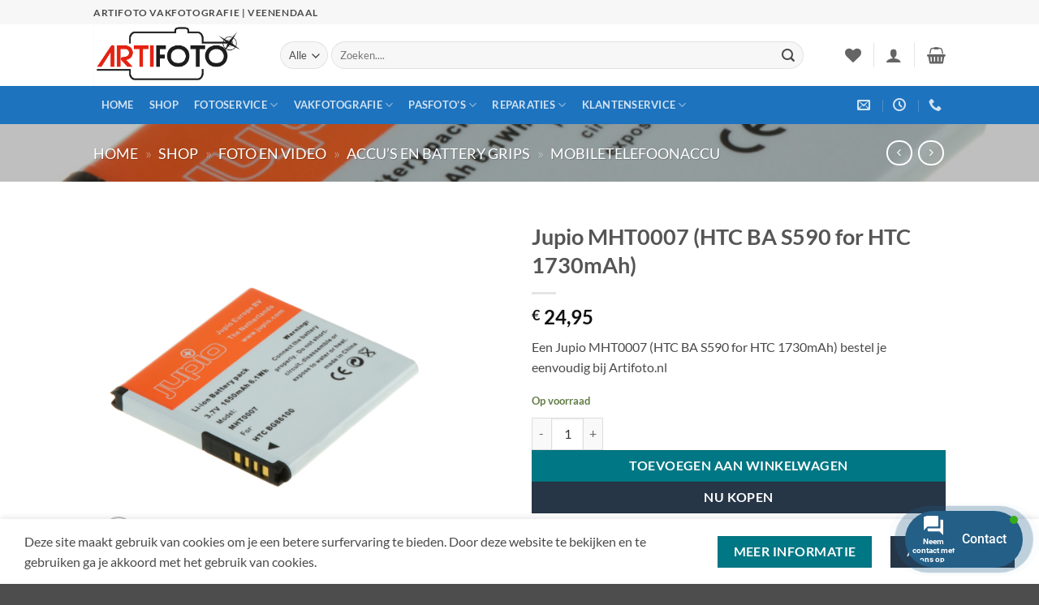

--- FILE ---
content_type: text/html; charset=UTF-8
request_url: https://artifoto.nl/product/jupio-mht0007-htc-ba-s590-for-htc-1730mah/
body_size: 46128
content:
<!DOCTYPE html>
<html lang="nl-NL" class="loading-site no-js">
<head>
	<meta charset="UTF-8" />
	<link rel="profile" href="http://gmpg.org/xfn/11" />
	<link rel="pingback" href="https://artifoto.nl/xmlrpc.php" />

					<script>document.documentElement.className = document.documentElement.className + ' yes-js js_active js'</script>
			<script>(function(html){html.className = html.className.replace(/\bno-js\b/,'js')})(document.documentElement);</script>
<meta name='robots' content='index, follow, max-image-preview:large, max-snippet:-1, max-video-preview:-1' />
<meta name="viewport" content="width=device-width, initial-scale=1" />
	<!-- This site is optimized with the Yoast SEO Premium plugin v26.6 (Yoast SEO v26.6) - https://yoast.com/wordpress/plugins/seo/ -->
	<title>Jupio MHT0007 (HTC BA S590 for HTC 1730mAh)</title>
	<meta name="description" content="Een Jupio MHT0007 (HTC BA S590 for HTC 1730mAh) bestel je eenvoudig bij Artifoto.nl" />
	<link rel="canonical" href="https://artifoto.nl/product/jupio-mht0007-htc-ba-s590-for-htc-1730mah/" />
	<meta property="og:locale" content="nl_NL" />
	<meta property="og:type" content="product" />
	<meta property="og:title" content="Jupio MHT0007 (HTC BA S590 for HTC 1730mAh)" />
	<meta property="og:description" content="Een Jupio MHT0007 (HTC BA S590 for HTC 1730mAh) bestel je eenvoudig bij Artifoto.nl" />
	<meta property="og:url" content="https://artifoto.nl/product/jupio-mht0007-htc-ba-s590-for-htc-1730mah/" />
	<meta property="og:site_name" content="Artifoto Vakfotografie | Veenendaal" />
	<meta property="article:modified_time" content="2026-01-16T13:53:05+00:00" />
	<meta property="og:image" content="https://artifoto.nl/wp-content/uploads/1-183.jpg" />
	<meta property="og:image:width" content="1000" />
	<meta property="og:image:height" content="1000" />
	<meta property="og:image:type" content="image/png" />
	<meta name="twitter:card" content="summary_large_image" />
	<meta name="twitter:title" content="Jupio MHT0007 (HTC BA S590 for HTC 1730mAh)" />
	<meta name="twitter:label1" content="Prijs" />
	<meta name="twitter:data1" content="&euro;&nbsp;24,95" />
	<meta name="twitter:label2" content="Beschikbaarheid" />
	<meta name="twitter:data2" content="Op voorraad" />
	<script type="application/ld+json" class="yoast-schema-graph">{"@context":"https://schema.org","@graph":[{"@type":["WebPage","ItemPage"],"@id":"https://artifoto.nl/product/jupio-mht0007-htc-ba-s590-for-htc-1730mah/","url":"https://artifoto.nl/product/jupio-mht0007-htc-ba-s590-for-htc-1730mah/","name":"Jupio MHT0007 (HTC BA S590 for HTC 1730mAh)","isPartOf":{"@id":"https://artifoto.nl/#website"},"primaryImageOfPage":{"@id":"https://artifoto.nl/product/jupio-mht0007-htc-ba-s590-for-htc-1730mah/#primaryimage"},"image":{"@id":"https://artifoto.nl/product/jupio-mht0007-htc-ba-s590-for-htc-1730mah/#primaryimage"},"thumbnailUrl":"https://artifoto.nl/wp-content/uploads/1-183.jpg","description":"Een Jupio MHT0007 (HTC BA S590 for HTC 1730mAh) bestel je eenvoudig bij Artifoto.nl","breadcrumb":{"@id":"https://artifoto.nl/product/jupio-mht0007-htc-ba-s590-for-htc-1730mah/#breadcrumb"},"inLanguage":"nl-NL","potentialAction":{"@type":"BuyAction","target":"https://artifoto.nl/product/jupio-mht0007-htc-ba-s590-for-htc-1730mah/"}},{"@type":"ImageObject","inLanguage":"nl-NL","@id":"https://artifoto.nl/product/jupio-mht0007-htc-ba-s590-for-htc-1730mah/#primaryimage","url":"https://artifoto.nl/wp-content/uploads/1-183.jpg","contentUrl":"https://artifoto.nl/wp-content/uploads/1-183.jpg","width":1000,"height":1000},{"@type":"BreadcrumbList","@id":"https://artifoto.nl/product/jupio-mht0007-htc-ba-s590-for-htc-1730mah/#breadcrumb","itemListElement":[{"@type":"ListItem","position":1,"name":"Home","item":"https://artifoto.nl/"},{"@type":"ListItem","position":2,"name":"Shop","item":"https://artifoto.nl/shop/"},{"@type":"ListItem","position":3,"name":"Foto en Video","item":"https://artifoto.nl/product-categorie/foto-en-video/"},{"@type":"ListItem","position":4,"name":"Accu’s en Battery Grips","item":"https://artifoto.nl/product-categorie/foto-en-video/accus-en-battery-grips/"},{"@type":"ListItem","position":5,"name":"MobileTelefoonAccu"}]},{"@type":"WebSite","@id":"https://artifoto.nl/#website","url":"https://artifoto.nl/","name":"Artifoto Vakfotografie | Veenendaal","description":"Artifoto, Al meer dan 78 jaar","publisher":{"@id":"https://artifoto.nl/#organization"},"alternateName":"Artifoto Veenendaal","potentialAction":[{"@type":"SearchAction","target":{"@type":"EntryPoint","urlTemplate":"https://artifoto.nl/?s={search_term_string}"},"query-input":{"@type":"PropertyValueSpecification","valueRequired":true,"valueName":"search_term_string"}}],"inLanguage":"nl-NL"},{"@type":["Organization","Place","LocalBusiness"],"@id":"https://artifoto.nl/#organization","name":"Artifoto Vakfotografie","alternateName":"Artifoto Veenendaal","url":"https://artifoto.nl/","logo":{"@id":"https://artifoto.nl/product/jupio-mht0007-htc-ba-s590-for-htc-1730mah/#local-main-organization-logo"},"image":{"@id":"https://artifoto.nl/product/jupio-mht0007-htc-ba-s590-for-htc-1730mah/#local-main-organization-logo"},"sameAs":["https://facebook.com/artifoto"],"legalName":"Artifoto Vakfotografie","numberOfEmployees":{"@type":"QuantitativeValue","minValue":"1","maxValue":"10"},"actionableFeedbackPolicy":"https://artifoto.nl/contact-2/","address":{"@id":"https://artifoto.nl/product/jupio-mht0007-htc-ba-s590-for-htc-1730mah/#local-main-place-address"},"geo":{"@type":"GeoCoordinates","latitude":"520004868","longitude":"55501882"},"telephone":["0318-512289"],"contactPoint":{"@type":"ContactPoint","telephone":"0318-512289","email":"info@artifoto.nl"},"openingHoursSpecification":[{"@type":"OpeningHoursSpecification","dayOfWeek":["Monday","Thursday"],"opens":"09:30","closes":"20:00"},{"@type":"OpeningHoursSpecification","dayOfWeek":["Tuesday","Wednesday","Friday"],"opens":"09:30","closes":"17:30"},{"@type":"OpeningHoursSpecification","dayOfWeek":["Saturday","Sunday"],"opens":"00:00","closes":"00:00"}],"email":"info@artifoto.nl","areaServed":"Veenendaal.Rhenen,Amerongen,Leersum,overberg,Renswoude,Scherpenzeel,Ede,Kesteren,Ochten,Achterberg,Elst(Utr.)","vatID":"NL003997835B59","priceRange":"$","currenciesAccepted":"€","paymentAccepted":"Pin"},{"@type":"PostalAddress","@id":"https://artifoto.nl/product/jupio-mht0007-htc-ba-s590-for-htc-1730mah/#local-main-place-address","streetAddress":"Framboos 63","addressLocality":"Veenendaal","postalCode":"3903 EG","addressRegion":"Utrecht","addressCountry":"NL"},{"@type":"ImageObject","inLanguage":"nl-NL","@id":"https://artifoto.nl/product/jupio-mht0007-htc-ba-s590-for-htc-1730mah/#local-main-organization-logo","url":"https://artifoto.nl/wp-content/uploads/Logo_Artifoto1600x1600.jpg","contentUrl":"https://artifoto.nl/wp-content/uploads/Logo_Artifoto1600x1600.jpg","width":1600,"height":1600,"caption":"Artifoto Vakfotografie"}]}</script>
	<meta property="product:brand" content="Jupio" />
	<meta property="product:price:amount" content="24.95" />
	<meta property="product:price:currency" content="EUR" />
	<meta property="og:availability" content="instock" />
	<meta property="product:availability" content="instock" />
	<meta property="product:retailer_item_id" content="MHT0007" />
	<meta property="product:condition" content="new" />
	<meta name="geo.placename" content="Veenendaal" />
	<meta name="geo.position" content="520004868;55501882" />
	<meta name="geo.region" content="Nederland" />
	<!-- / Yoast SEO Premium plugin. -->


<link rel='dns-prefetch' href='//use.fontawesome.com' />
<link rel='prefetch' href='https://artifoto.nl/wp-content/themes/flatsome/assets/js/flatsome.js?ver=e2eddd6c228105dac048' />
<link rel='prefetch' href='https://artifoto.nl/wp-content/themes/flatsome/assets/js/chunk.slider.js?ver=3.20.4' />
<link rel='prefetch' href='https://artifoto.nl/wp-content/themes/flatsome/assets/js/chunk.popups.js?ver=3.20.4' />
<link rel='prefetch' href='https://artifoto.nl/wp-content/themes/flatsome/assets/js/chunk.tooltips.js?ver=3.20.4' />
<link rel='prefetch' href='https://artifoto.nl/wp-content/themes/flatsome/assets/js/woocommerce.js?ver=1c9be63d628ff7c3ff4c' />
<link rel="alternate" type="application/rss+xml" title="Artifoto Vakfotografie | Veenendaal &raquo; feed" href="https://artifoto.nl/feed/" />
<style id='wp-img-auto-sizes-contain-inline-css' type='text/css'>
img:is([sizes=auto i],[sizes^="auto," i]){contain-intrinsic-size:3000px 1500px}
/*# sourceURL=wp-img-auto-sizes-contain-inline-css */
</style>
<link rel='stylesheet' id='bootstrap-booknetic-css' href='https://artifoto.nl/wp-content/plugins/booknetic/app/Frontend/assets/css/bootstrap-booknetic.css?v=5.0.8&#038;ver=6.9' type='text/css' media='all' />
<link rel='stylesheet' id='booknetic-css' href='https://artifoto.nl/wp-content/plugins/booknetic/app/Frontend/assets/css/booknetic.css?v=5.0.8&#038;ver=6.9' type='text/css' media='all' />
<link rel='stylesheet' id='select2-css' href='https://artifoto.nl/wp-content/plugins/booknetic/app/Backend/Base/assets/css/select2.min.css?v=5.0.8&#038;ver=6.9' type='text/css' media='all' />
<link rel='stylesheet' id='intlTelInput-css' href='https://artifoto.nl/wp-content/plugins/booknetic/app/Frontend/assets/css/intlTelInput.min.css?v=5.0.8&#038;ver=24.8.2' type='text/css' media='all' />
<link rel='stylesheet' id='select2-bootstrap-css' href='https://artifoto.nl/wp-content/plugins/booknetic/app/Backend/Base/assets/css/select2-bootstrap.css?v=5.0.8&#038;ver=6.9' type='text/css' media='all' />
<link rel='stylesheet' id='booknetic.datapicker-css' href='https://artifoto.nl/wp-content/plugins/booknetic/app/Frontend/assets/css/datepicker.min.css?v=5.0.8&#038;ver=6.9' type='text/css' media='all' />
<link rel='stylesheet' id='booknetic-popup-css' href='https://artifoto.nl/wp-content/plugins/booknetic/app/Frontend/assets/css/booknetic-popup.css?v=5.0.8&#038;ver=6.9' type='text/css' media='all' />
<link rel='stylesheet' id='booknetic-customforms-init-css' href='https://artifoto.nl/wp-content/plugins/booknetic-customforms/assets/frontend/css/custom_forms.css?v=2.9.1&#038;ver=6.9' type='text/css' media='all' />
<link rel='stylesheet' id='woocommerce-pdf-frontend-css-css' href='https://artifoto.nl/wp-content/plugins/woocommerce-pdf-invoice/assets/css/woocommerce-pdf-frontend-css.css?ver=5.1.1' type='text/css' media='all' />
<style id='wp-emoji-styles-inline-css' type='text/css'>

	img.wp-smiley, img.emoji {
		display: inline !important;
		border: none !important;
		box-shadow: none !important;
		height: 1em !important;
		width: 1em !important;
		margin: 0 0.07em !important;
		vertical-align: -0.1em !important;
		background: none !important;
		padding: 0 !important;
	}
/*# sourceURL=wp-emoji-styles-inline-css */
</style>
<style id='wp-block-library-inline-css' type='text/css'>
:root{--wp-block-synced-color:#7a00df;--wp-block-synced-color--rgb:122,0,223;--wp-bound-block-color:var(--wp-block-synced-color);--wp-editor-canvas-background:#ddd;--wp-admin-theme-color:#007cba;--wp-admin-theme-color--rgb:0,124,186;--wp-admin-theme-color-darker-10:#006ba1;--wp-admin-theme-color-darker-10--rgb:0,107,160.5;--wp-admin-theme-color-darker-20:#005a87;--wp-admin-theme-color-darker-20--rgb:0,90,135;--wp-admin-border-width-focus:2px}@media (min-resolution:192dpi){:root{--wp-admin-border-width-focus:1.5px}}.wp-element-button{cursor:pointer}:root .has-very-light-gray-background-color{background-color:#eee}:root .has-very-dark-gray-background-color{background-color:#313131}:root .has-very-light-gray-color{color:#eee}:root .has-very-dark-gray-color{color:#313131}:root .has-vivid-green-cyan-to-vivid-cyan-blue-gradient-background{background:linear-gradient(135deg,#00d084,#0693e3)}:root .has-purple-crush-gradient-background{background:linear-gradient(135deg,#34e2e4,#4721fb 50%,#ab1dfe)}:root .has-hazy-dawn-gradient-background{background:linear-gradient(135deg,#faaca8,#dad0ec)}:root .has-subdued-olive-gradient-background{background:linear-gradient(135deg,#fafae1,#67a671)}:root .has-atomic-cream-gradient-background{background:linear-gradient(135deg,#fdd79a,#004a59)}:root .has-nightshade-gradient-background{background:linear-gradient(135deg,#330968,#31cdcf)}:root .has-midnight-gradient-background{background:linear-gradient(135deg,#020381,#2874fc)}:root{--wp--preset--font-size--normal:16px;--wp--preset--font-size--huge:42px}.has-regular-font-size{font-size:1em}.has-larger-font-size{font-size:2.625em}.has-normal-font-size{font-size:var(--wp--preset--font-size--normal)}.has-huge-font-size{font-size:var(--wp--preset--font-size--huge)}.has-text-align-center{text-align:center}.has-text-align-left{text-align:left}.has-text-align-right{text-align:right}.has-fit-text{white-space:nowrap!important}#end-resizable-editor-section{display:none}.aligncenter{clear:both}.items-justified-left{justify-content:flex-start}.items-justified-center{justify-content:center}.items-justified-right{justify-content:flex-end}.items-justified-space-between{justify-content:space-between}.screen-reader-text{border:0;clip-path:inset(50%);height:1px;margin:-1px;overflow:hidden;padding:0;position:absolute;width:1px;word-wrap:normal!important}.screen-reader-text:focus{background-color:#ddd;clip-path:none;color:#444;display:block;font-size:1em;height:auto;left:5px;line-height:normal;padding:15px 23px 14px;text-decoration:none;top:5px;width:auto;z-index:100000}html :where(.has-border-color){border-style:solid}html :where([style*=border-top-color]){border-top-style:solid}html :where([style*=border-right-color]){border-right-style:solid}html :where([style*=border-bottom-color]){border-bottom-style:solid}html :where([style*=border-left-color]){border-left-style:solid}html :where([style*=border-width]){border-style:solid}html :where([style*=border-top-width]){border-top-style:solid}html :where([style*=border-right-width]){border-right-style:solid}html :where([style*=border-bottom-width]){border-bottom-style:solid}html :where([style*=border-left-width]){border-left-style:solid}html :where(img[class*=wp-image-]){height:auto;max-width:100%}:where(figure){margin:0 0 1em}html :where(.is-position-sticky){--wp-admin--admin-bar--position-offset:var(--wp-admin--admin-bar--height,0px)}@media screen and (max-width:600px){html :where(.is-position-sticky){--wp-admin--admin-bar--position-offset:0px}}

/*# sourceURL=wp-block-library-inline-css */
</style><link rel='stylesheet' id='wc-blocks-style-css' href='https://artifoto.nl/wp-content/plugins/woocommerce/assets/client/blocks/wc-blocks.css?ver=wc-10.4.3' type='text/css' media='all' />
<link rel='stylesheet' id='jquery-selectBox-css' href='https://artifoto.nl/wp-content/plugins/yith-woocommerce-wishlist/assets/css/jquery.selectBox.css?ver=1.2.0' type='text/css' media='all' />
<link rel='stylesheet' id='woocommerce_prettyPhoto_css-css' href='//artifoto.nl/wp-content/plugins/woocommerce/assets/css/prettyPhoto.css?ver=3.1.6' type='text/css' media='all' />
<link rel='stylesheet' id='yith-wcwl-main-css' href='https://artifoto.nl/wp-content/plugins/yith-woocommerce-wishlist/assets/css/style.css?ver=4.11.0' type='text/css' media='all' />
<style id='yith-wcwl-main-inline-css' type='text/css'>
 :root { --rounded-corners-radius: 16px; --add-to-cart-rounded-corners-radius: 16px; --color-headers-background: #F4F4F4; --feedback-duration: 3s } 
 :root { --rounded-corners-radius: 16px; --add-to-cart-rounded-corners-radius: 16px; --color-headers-background: #F4F4F4; --feedback-duration: 3s } 
 :root { --rounded-corners-radius: 16px; --add-to-cart-rounded-corners-radius: 16px; --color-headers-background: #F4F4F4; --feedback-duration: 3s } 
 :root { --rounded-corners-radius: 16px; --add-to-cart-rounded-corners-radius: 16px; --color-headers-background: #F4F4F4; --feedback-duration: 3s } 
 :root { --rounded-corners-radius: 16px; --add-to-cart-rounded-corners-radius: 16px; --color-headers-background: #F4F4F4; --feedback-duration: 3s } 
 :root { --rounded-corners-radius: 16px; --add-to-cart-rounded-corners-radius: 16px; --color-headers-background: #F4F4F4; --feedback-duration: 3s } 
 :root { --rounded-corners-radius: 16px; --add-to-cart-rounded-corners-radius: 16px; --color-headers-background: #F4F4F4; --feedback-duration: 3s } 
 :root { --rounded-corners-radius: 16px; --add-to-cart-rounded-corners-radius: 16px; --color-headers-background: #F4F4F4; --feedback-duration: 3s } 
 :root { --rounded-corners-radius: 16px; --add-to-cart-rounded-corners-radius: 16px; --color-headers-background: #F4F4F4; --feedback-duration: 3s } 
/*# sourceURL=yith-wcwl-main-inline-css */
</style>
<style id='global-styles-inline-css' type='text/css'>
:root{--wp--preset--aspect-ratio--square: 1;--wp--preset--aspect-ratio--4-3: 4/3;--wp--preset--aspect-ratio--3-4: 3/4;--wp--preset--aspect-ratio--3-2: 3/2;--wp--preset--aspect-ratio--2-3: 2/3;--wp--preset--aspect-ratio--16-9: 16/9;--wp--preset--aspect-ratio--9-16: 9/16;--wp--preset--color--black: #000000;--wp--preset--color--cyan-bluish-gray: #abb8c3;--wp--preset--color--white: #ffffff;--wp--preset--color--pale-pink: #f78da7;--wp--preset--color--vivid-red: #cf2e2e;--wp--preset--color--luminous-vivid-orange: #ff6900;--wp--preset--color--luminous-vivid-amber: #fcb900;--wp--preset--color--light-green-cyan: #7bdcb5;--wp--preset--color--vivid-green-cyan: #00d084;--wp--preset--color--pale-cyan-blue: #8ed1fc;--wp--preset--color--vivid-cyan-blue: #0693e3;--wp--preset--color--vivid-purple: #9b51e0;--wp--preset--color--primary: #273647;--wp--preset--color--secondary: #007784;--wp--preset--color--success: #627D47;--wp--preset--color--alert: #b20000;--wp--preset--gradient--vivid-cyan-blue-to-vivid-purple: linear-gradient(135deg,rgb(6,147,227) 0%,rgb(155,81,224) 100%);--wp--preset--gradient--light-green-cyan-to-vivid-green-cyan: linear-gradient(135deg,rgb(122,220,180) 0%,rgb(0,208,130) 100%);--wp--preset--gradient--luminous-vivid-amber-to-luminous-vivid-orange: linear-gradient(135deg,rgb(252,185,0) 0%,rgb(255,105,0) 100%);--wp--preset--gradient--luminous-vivid-orange-to-vivid-red: linear-gradient(135deg,rgb(255,105,0) 0%,rgb(207,46,46) 100%);--wp--preset--gradient--very-light-gray-to-cyan-bluish-gray: linear-gradient(135deg,rgb(238,238,238) 0%,rgb(169,184,195) 100%);--wp--preset--gradient--cool-to-warm-spectrum: linear-gradient(135deg,rgb(74,234,220) 0%,rgb(151,120,209) 20%,rgb(207,42,186) 40%,rgb(238,44,130) 60%,rgb(251,105,98) 80%,rgb(254,248,76) 100%);--wp--preset--gradient--blush-light-purple: linear-gradient(135deg,rgb(255,206,236) 0%,rgb(152,150,240) 100%);--wp--preset--gradient--blush-bordeaux: linear-gradient(135deg,rgb(254,205,165) 0%,rgb(254,45,45) 50%,rgb(107,0,62) 100%);--wp--preset--gradient--luminous-dusk: linear-gradient(135deg,rgb(255,203,112) 0%,rgb(199,81,192) 50%,rgb(65,88,208) 100%);--wp--preset--gradient--pale-ocean: linear-gradient(135deg,rgb(255,245,203) 0%,rgb(182,227,212) 50%,rgb(51,167,181) 100%);--wp--preset--gradient--electric-grass: linear-gradient(135deg,rgb(202,248,128) 0%,rgb(113,206,126) 100%);--wp--preset--gradient--midnight: linear-gradient(135deg,rgb(2,3,129) 0%,rgb(40,116,252) 100%);--wp--preset--font-size--small: 13px;--wp--preset--font-size--medium: 20px;--wp--preset--font-size--large: 36px;--wp--preset--font-size--x-large: 42px;--wp--preset--spacing--20: 0.44rem;--wp--preset--spacing--30: 0.67rem;--wp--preset--spacing--40: 1rem;--wp--preset--spacing--50: 1.5rem;--wp--preset--spacing--60: 2.25rem;--wp--preset--spacing--70: 3.38rem;--wp--preset--spacing--80: 5.06rem;--wp--preset--shadow--natural: 6px 6px 9px rgba(0, 0, 0, 0.2);--wp--preset--shadow--deep: 12px 12px 50px rgba(0, 0, 0, 0.4);--wp--preset--shadow--sharp: 6px 6px 0px rgba(0, 0, 0, 0.2);--wp--preset--shadow--outlined: 6px 6px 0px -3px rgb(255, 255, 255), 6px 6px rgb(0, 0, 0);--wp--preset--shadow--crisp: 6px 6px 0px rgb(0, 0, 0);}:where(body) { margin: 0; }.wp-site-blocks > .alignleft { float: left; margin-right: 2em; }.wp-site-blocks > .alignright { float: right; margin-left: 2em; }.wp-site-blocks > .aligncenter { justify-content: center; margin-left: auto; margin-right: auto; }:where(.is-layout-flex){gap: 0.5em;}:where(.is-layout-grid){gap: 0.5em;}.is-layout-flow > .alignleft{float: left;margin-inline-start: 0;margin-inline-end: 2em;}.is-layout-flow > .alignright{float: right;margin-inline-start: 2em;margin-inline-end: 0;}.is-layout-flow > .aligncenter{margin-left: auto !important;margin-right: auto !important;}.is-layout-constrained > .alignleft{float: left;margin-inline-start: 0;margin-inline-end: 2em;}.is-layout-constrained > .alignright{float: right;margin-inline-start: 2em;margin-inline-end: 0;}.is-layout-constrained > .aligncenter{margin-left: auto !important;margin-right: auto !important;}.is-layout-constrained > :where(:not(.alignleft):not(.alignright):not(.alignfull)){margin-left: auto !important;margin-right: auto !important;}body .is-layout-flex{display: flex;}.is-layout-flex{flex-wrap: wrap;align-items: center;}.is-layout-flex > :is(*, div){margin: 0;}body .is-layout-grid{display: grid;}.is-layout-grid > :is(*, div){margin: 0;}body{padding-top: 0px;padding-right: 0px;padding-bottom: 0px;padding-left: 0px;}a:where(:not(.wp-element-button)){text-decoration: none;}:root :where(.wp-element-button, .wp-block-button__link){background-color: #32373c;border-width: 0;color: #fff;font-family: inherit;font-size: inherit;font-style: inherit;font-weight: inherit;letter-spacing: inherit;line-height: inherit;padding-top: calc(0.667em + 2px);padding-right: calc(1.333em + 2px);padding-bottom: calc(0.667em + 2px);padding-left: calc(1.333em + 2px);text-decoration: none;text-transform: inherit;}.has-black-color{color: var(--wp--preset--color--black) !important;}.has-cyan-bluish-gray-color{color: var(--wp--preset--color--cyan-bluish-gray) !important;}.has-white-color{color: var(--wp--preset--color--white) !important;}.has-pale-pink-color{color: var(--wp--preset--color--pale-pink) !important;}.has-vivid-red-color{color: var(--wp--preset--color--vivid-red) !important;}.has-luminous-vivid-orange-color{color: var(--wp--preset--color--luminous-vivid-orange) !important;}.has-luminous-vivid-amber-color{color: var(--wp--preset--color--luminous-vivid-amber) !important;}.has-light-green-cyan-color{color: var(--wp--preset--color--light-green-cyan) !important;}.has-vivid-green-cyan-color{color: var(--wp--preset--color--vivid-green-cyan) !important;}.has-pale-cyan-blue-color{color: var(--wp--preset--color--pale-cyan-blue) !important;}.has-vivid-cyan-blue-color{color: var(--wp--preset--color--vivid-cyan-blue) !important;}.has-vivid-purple-color{color: var(--wp--preset--color--vivid-purple) !important;}.has-primary-color{color: var(--wp--preset--color--primary) !important;}.has-secondary-color{color: var(--wp--preset--color--secondary) !important;}.has-success-color{color: var(--wp--preset--color--success) !important;}.has-alert-color{color: var(--wp--preset--color--alert) !important;}.has-black-background-color{background-color: var(--wp--preset--color--black) !important;}.has-cyan-bluish-gray-background-color{background-color: var(--wp--preset--color--cyan-bluish-gray) !important;}.has-white-background-color{background-color: var(--wp--preset--color--white) !important;}.has-pale-pink-background-color{background-color: var(--wp--preset--color--pale-pink) !important;}.has-vivid-red-background-color{background-color: var(--wp--preset--color--vivid-red) !important;}.has-luminous-vivid-orange-background-color{background-color: var(--wp--preset--color--luminous-vivid-orange) !important;}.has-luminous-vivid-amber-background-color{background-color: var(--wp--preset--color--luminous-vivid-amber) !important;}.has-light-green-cyan-background-color{background-color: var(--wp--preset--color--light-green-cyan) !important;}.has-vivid-green-cyan-background-color{background-color: var(--wp--preset--color--vivid-green-cyan) !important;}.has-pale-cyan-blue-background-color{background-color: var(--wp--preset--color--pale-cyan-blue) !important;}.has-vivid-cyan-blue-background-color{background-color: var(--wp--preset--color--vivid-cyan-blue) !important;}.has-vivid-purple-background-color{background-color: var(--wp--preset--color--vivid-purple) !important;}.has-primary-background-color{background-color: var(--wp--preset--color--primary) !important;}.has-secondary-background-color{background-color: var(--wp--preset--color--secondary) !important;}.has-success-background-color{background-color: var(--wp--preset--color--success) !important;}.has-alert-background-color{background-color: var(--wp--preset--color--alert) !important;}.has-black-border-color{border-color: var(--wp--preset--color--black) !important;}.has-cyan-bluish-gray-border-color{border-color: var(--wp--preset--color--cyan-bluish-gray) !important;}.has-white-border-color{border-color: var(--wp--preset--color--white) !important;}.has-pale-pink-border-color{border-color: var(--wp--preset--color--pale-pink) !important;}.has-vivid-red-border-color{border-color: var(--wp--preset--color--vivid-red) !important;}.has-luminous-vivid-orange-border-color{border-color: var(--wp--preset--color--luminous-vivid-orange) !important;}.has-luminous-vivid-amber-border-color{border-color: var(--wp--preset--color--luminous-vivid-amber) !important;}.has-light-green-cyan-border-color{border-color: var(--wp--preset--color--light-green-cyan) !important;}.has-vivid-green-cyan-border-color{border-color: var(--wp--preset--color--vivid-green-cyan) !important;}.has-pale-cyan-blue-border-color{border-color: var(--wp--preset--color--pale-cyan-blue) !important;}.has-vivid-cyan-blue-border-color{border-color: var(--wp--preset--color--vivid-cyan-blue) !important;}.has-vivid-purple-border-color{border-color: var(--wp--preset--color--vivid-purple) !important;}.has-primary-border-color{border-color: var(--wp--preset--color--primary) !important;}.has-secondary-border-color{border-color: var(--wp--preset--color--secondary) !important;}.has-success-border-color{border-color: var(--wp--preset--color--success) !important;}.has-alert-border-color{border-color: var(--wp--preset--color--alert) !important;}.has-vivid-cyan-blue-to-vivid-purple-gradient-background{background: var(--wp--preset--gradient--vivid-cyan-blue-to-vivid-purple) !important;}.has-light-green-cyan-to-vivid-green-cyan-gradient-background{background: var(--wp--preset--gradient--light-green-cyan-to-vivid-green-cyan) !important;}.has-luminous-vivid-amber-to-luminous-vivid-orange-gradient-background{background: var(--wp--preset--gradient--luminous-vivid-amber-to-luminous-vivid-orange) !important;}.has-luminous-vivid-orange-to-vivid-red-gradient-background{background: var(--wp--preset--gradient--luminous-vivid-orange-to-vivid-red) !important;}.has-very-light-gray-to-cyan-bluish-gray-gradient-background{background: var(--wp--preset--gradient--very-light-gray-to-cyan-bluish-gray) !important;}.has-cool-to-warm-spectrum-gradient-background{background: var(--wp--preset--gradient--cool-to-warm-spectrum) !important;}.has-blush-light-purple-gradient-background{background: var(--wp--preset--gradient--blush-light-purple) !important;}.has-blush-bordeaux-gradient-background{background: var(--wp--preset--gradient--blush-bordeaux) !important;}.has-luminous-dusk-gradient-background{background: var(--wp--preset--gradient--luminous-dusk) !important;}.has-pale-ocean-gradient-background{background: var(--wp--preset--gradient--pale-ocean) !important;}.has-electric-grass-gradient-background{background: var(--wp--preset--gradient--electric-grass) !important;}.has-midnight-gradient-background{background: var(--wp--preset--gradient--midnight) !important;}.has-small-font-size{font-size: var(--wp--preset--font-size--small) !important;}.has-medium-font-size{font-size: var(--wp--preset--font-size--medium) !important;}.has-large-font-size{font-size: var(--wp--preset--font-size--large) !important;}.has-x-large-font-size{font-size: var(--wp--preset--font-size--x-large) !important;}
/*# sourceURL=global-styles-inline-css */
</style>

<link rel='stylesheet' id='fpd-js-css' href='https://artifoto.nl/wp-content/plugins/fancy-product-designer/assets/css/FancyProductDesigner-all.min.css?ver=6.3.3' type='text/css' media='all' />
<link rel='stylesheet' id='fpd-single-product-css' href='https://artifoto.nl/wp-content/plugins/fancy-product-designer/assets/css/fancy-product.css?ver=6.4.4' type='text/css' media='all' />
<link rel='stylesheet' id='photoswipe-css' href='https://artifoto.nl/wp-content/plugins/woocommerce/assets/css/photoswipe/photoswipe.min.css?ver=10.4.3' type='text/css' media='all' />
<link rel='stylesheet' id='photoswipe-default-skin-css' href='https://artifoto.nl/wp-content/plugins/woocommerce/assets/css/photoswipe/default-skin/default-skin.min.css?ver=10.4.3' type='text/css' media='all' />
<style id='woocommerce-inline-inline-css' type='text/css'>
.woocommerce form .form-row .required { visibility: visible; }
/*# sourceURL=woocommerce-inline-inline-css */
</style>
<link rel='stylesheet' id='wc-bis-css-css' href='https://artifoto.nl/wp-content/plugins/woocommerce-back-in-stock-notifications/assets/css/frontend/woocommerce.css?ver=3.3.3' type='text/css' media='all' />
<link rel='stylesheet' id='contactus.css-css' href='https://artifoto.nl/wp-content/plugins/ar-contactus/res/css/contactus.min.css?ver=2.2.7' type='text/css' media='all' />
<link rel='stylesheet' id='contactus.generated.desktop.css-css' href='https://artifoto.nl/wp-content/plugins/ar-contactus/res/css/generated-desktop.css?ver=1768562697' type='text/css' media='all' />
<link rel='stylesheet' id='contactus.fa.css-css' href='https://use.fontawesome.com/releases/v5.8.1/css/all.css?ver=2.2.7' type='text/css' media='all' />
<link rel='stylesheet' id='flatsome-fancy-product-designer-css' href='https://artifoto.nl/wp-content/themes/flatsome/inc/integrations/wc-product-designer/product-designer.css?ver=3.20.4' type='text/css' media='all' />
<link rel='stylesheet' id='flatsome-woocommerce-wishlist-css' href='https://artifoto.nl/wp-content/themes/flatsome/inc/integrations/wc-yith-wishlist/wishlist.css?ver=3.20.4' type='text/css' media='all' />
<link rel='stylesheet' id='pwb-styles-frontend-css' href='https://artifoto.nl/wp-content/plugins/perfect-woocommerce-brands/build/frontend/css/style.css?ver=3.6.8' type='text/css' media='all' />
<link rel='stylesheet' id='mollie-applepaydirect-css' href='https://artifoto.nl/wp-content/plugins/mollie-payments-for-woocommerce/public/css/mollie-applepaydirect.min.css?ver=1765804018' type='text/css' media='screen' />
<link rel='stylesheet' id='leform-style-css' href='https://artifoto.nl/wp-content/plugins/halfdata-green-forms/css/style.min.css?ver=1.57' type='text/css' media='all' />
<link rel='stylesheet' id='leform-fa-css' href='https://artifoto.nl/wp-content/plugins/halfdata-green-forms/css/leform-fa.min.css?ver=1.57' type='text/css' media='all' />
<link rel='stylesheet' id='airdatepicker-css' href='https://artifoto.nl/wp-content/plugins/halfdata-green-forms/css/airdatepicker.min.css?ver=1.57' type='text/css' media='all' />
<link rel='stylesheet' id='flatsome-main-css' href='https://artifoto.nl/wp-content/themes/flatsome/assets/css/flatsome.css?ver=3.20.4' type='text/css' media='all' />
<style id='flatsome-main-inline-css' type='text/css'>
@font-face {
				font-family: "fl-icons";
				font-display: block;
				src: url(https://artifoto.nl/wp-content/themes/flatsome/assets/css/icons/fl-icons.eot?v=3.20.4);
				src:
					url(https://artifoto.nl/wp-content/themes/flatsome/assets/css/icons/fl-icons.eot#iefix?v=3.20.4) format("embedded-opentype"),
					url(https://artifoto.nl/wp-content/themes/flatsome/assets/css/icons/fl-icons.woff2?v=3.20.4) format("woff2"),
					url(https://artifoto.nl/wp-content/themes/flatsome/assets/css/icons/fl-icons.ttf?v=3.20.4) format("truetype"),
					url(https://artifoto.nl/wp-content/themes/flatsome/assets/css/icons/fl-icons.woff?v=3.20.4) format("woff"),
					url(https://artifoto.nl/wp-content/themes/flatsome/assets/css/icons/fl-icons.svg?v=3.20.4#fl-icons) format("svg");
			}
/*# sourceURL=flatsome-main-inline-css */
</style>
<link rel='stylesheet' id='flatsome-shop-css' href='https://artifoto.nl/wp-content/themes/flatsome/assets/css/flatsome-shop.css?ver=3.20.4' type='text/css' media='all' />
<link rel='stylesheet' id='flatsome-style-css' href='https://artifoto.nl/wp-content/themes/flatsome-child/style.css?ver=3.0' type='text/css' media='all' />
<script type="text/javascript">
            window._nslDOMReady = (function () {
                const executedCallbacks = new Set();
            
                return function (callback) {
                    /**
                    * Third parties might dispatch DOMContentLoaded events, so we need to ensure that we only run our callback once!
                    */
                    if (executedCallbacks.has(callback)) return;
            
                    const wrappedCallback = function () {
                        if (executedCallbacks.has(callback)) return;
                        executedCallbacks.add(callback);
                        callback();
                    };
            
                    if (document.readyState === "complete" || document.readyState === "interactive") {
                        wrappedCallback();
                    } else {
                        document.addEventListener("DOMContentLoaded", wrappedCallback);
                    }
                };
            })();
        </script><script type="text/javascript" src="https://artifoto.nl/wp-includes/js/jquery/jquery.min.js?ver=3.7.1" id="jquery-core-js"></script>
<script type="text/javascript" src="https://artifoto.nl/wp-includes/js/jquery/jquery-migrate.min.js?ver=3.4.1" id="jquery-migrate-js"></script>
<script type="text/javascript" id="booknetic-js-before">
/* <![CDATA[ */
window.BookneticData = {"ajax_url":"https:\/\/artifoto.nl\/wp-admin\/admin-ajax.php","assets_url":"https:\/\/artifoto.nl\/wp-content\/plugins\/booknetic\/app\/Frontend\/assets\/","date_format":"d-m-Y","week_starts_on":"monday","client_time_zone":"off","skip_extras_step_if_need":"on","localization":{"Services":"Services","Service":"Diensten","Fill information":"Vul informatie in","Information":"Informatie","Confirmation":"Bevestiging","January":"Januari","February":"Februari","March":"Maart","April":"April","May":"Mei","June":"juni","July":"juli","August":"Augustus","September":"September","October":"October","November":"November","December":"December","Mon":"Ma","Tue":"Di","Wed":"Wo","Thu":"Do","Fri":"Vr","Sat":"Za","Sun":"Zo","select":"Select...","searching":"Searching...","select_location":"Selecteer een locatie.","select_staff":"Please select staff.","select_service":"Selecteer een service","select_week_days":"Please select week day(s)","date_time_is_wrong":"Please select week day(s) and time(s) correctly","select_start_date":"Please select start date","select_end_date":"Please select end date","select_date":"Please select date.","select_time":"Selecteer een tijd.","select_available_time":"Please select an available time","select_available_date":"Please select an available date","fill_all_required":"Please fill in all required fields correctly!","email_is_not_valid":"Please enter a valid email address!","phone_is_not_valid":"Please enter a valid phone number!","Select date":"Selecteer Datum","NEXT STEP":"DE VOLGENDE","CONFIRM BOOKING":"BEVESTIG DE BOEKING","Activation link has been sent!":"Activation link has been sent!","min_length":"Minimum length of &quot;%s&quot; field is %d!","max_length":"Maximum length of &quot;%s&quot; field is %d!"},"tenant_id":null,"settings":{"redirect_users_on_confirm":false,"redirect_users_on_confirm_url":""}};
//# sourceURL=booknetic-js-before
/* ]]> */
</script>
<script type="text/javascript" src="https://artifoto.nl/wp-content/plugins/booknetic/app/Frontend/assets/js/booknetic.js?v=5.0.8&amp;ver=6.9" id="booknetic-js"></script>
<script type="text/javascript" src="https://artifoto.nl/wp-content/plugins/booknetic/app/Backend/Base/assets/js/select2.min.js?v=5.0.8&amp;ver=6.9" id="select2-bkntc-js"></script>
<script type="text/javascript" src="https://artifoto.nl/wp-content/plugins/booknetic/app/Frontend/assets/js/datepicker.min.js?v=5.0.8&amp;ver=6.9" id="booknetic.datapicker-js"></script>
<script type="text/javascript" src="https://artifoto.nl/wp-content/plugins/booknetic/app/Frontend/assets/js/intlTelInput.min.js?v=5.0.8&amp;ver=24.8.2" id="intlTelInput-js"></script>
<script type="text/javascript" src="https://artifoto.nl/wp-content/plugins/booknetic/app/Frontend/assets/js/jquery.nicescroll.min.js?v=5.0.8&amp;ver=6.9" id="jquery.nicescroll-js"></script>
<script type="text/javascript" src="https://artifoto.nl/wp-content/plugins/booknetic/app/Frontend/assets/js/recurring_appointments.init.js?v=5.0.8&amp;ver=6.9" id="booknetic-recurring-appointments-js"></script>
<script type="text/javascript" src="https://artifoto.nl/wp-content/plugins/booknetic/app/Frontend/assets/js/steps/step_confirm_details.js?v=5.0.8&amp;ver=6.9" id="booknetic-step-step_confirm_details-js"></script>
<script type="text/javascript" src="https://artifoto.nl/wp-content/plugins/booknetic/app/Frontend/assets/js/steps/step_date_time.js?v=5.0.8&amp;ver=6.9" id="booknetic-step-step_date_time-js"></script>
<script type="text/javascript" src="https://artifoto.nl/wp-content/plugins/booknetic/app/Frontend/assets/js/steps/step_information.js?v=5.0.8&amp;ver=6.9" id="booknetic-step-step_information-js"></script>
<script type="text/javascript" src="https://artifoto.nl/wp-content/plugins/booknetic/app/Frontend/assets/js/steps/step_locations.js?v=5.0.8&amp;ver=6.9" id="booknetic-step-step_locations-js"></script>
<script type="text/javascript" src="https://artifoto.nl/wp-content/plugins/booknetic/app/Frontend/assets/js/steps/step_recurring_info.js?v=5.0.8&amp;ver=6.9" id="booknetic-step-step_recurring_info-js"></script>
<script type="text/javascript" src="https://artifoto.nl/wp-content/plugins/booknetic/app/Frontend/assets/js/steps/step_service_extras.js?v=5.0.8&amp;ver=6.9" id="booknetic-step-step_service_extras-js"></script>
<script type="text/javascript" src="https://artifoto.nl/wp-content/plugins/booknetic/app/Frontend/assets/js/steps/step_services.js?v=5.0.8&amp;ver=6.9" id="booknetic-step-step_services-js"></script>
<script type="text/javascript" src="https://artifoto.nl/wp-content/plugins/booknetic/app/Frontend/assets/js/steps/step_staff.js?v=5.0.8&amp;ver=6.9" id="booknetic-step-step_staff-js"></script>
<script type="text/javascript" src="https://artifoto.nl/wp-content/plugins/booknetic/app/Frontend/assets/js/steps/step_cart.js?v=5.0.8&amp;ver=6.9" id="booknetic-step-step_cart-js"></script>
<script type="text/javascript" src="https://artifoto.nl/wp-content/plugins/booknetic/app/Frontend/assets/js/booknetic-popup.js?v=5.0.8&amp;ver=6.9" id="booknetic-popup-js"></script>
<script type="text/javascript" src="https://artifoto.nl/wp-content/plugins/booknetic-customforms/assets/general/js/init_conditions.js?v=2.9.1&amp;ver=6.9" id="booknetic-customforms-init-conditions-js"></script>
<script type="text/javascript" src="https://artifoto.nl/wp-content/plugins/booknetic-customforms/assets/general/js/validate_input.js?v=2.9.1&amp;ver=6.9" id="booknetic-customforms-validation-js"></script>
<script type="text/javascript" src="https://artifoto.nl/wp-content/plugins/booknetic-customforms/assets/frontend/js/init.js?v=2.9.1&amp;ver=6.9" id="booknetic-customforms-init-js"></script>
<script type="text/javascript" src="https://artifoto.nl/wp-content/plugins/booknetic-payment-mollie/assets/frontend/js/init.js?v=1.7.1&amp;ver=6.9" id="booknetic-mollie-init-js"></script>
<script type="text/javascript" src="https://artifoto.nl/wp-content/plugins/woocommerce/assets/js/jquery-blockui/jquery.blockUI.min.js?ver=2.7.0-wc.10.4.3" id="wc-jquery-blockui-js" data-wp-strategy="defer"></script>
<script type="text/javascript" id="wc-add-to-cart-js-extra">
/* <![CDATA[ */
var wc_add_to_cart_params = {"ajax_url":"/wp-admin/admin-ajax.php","wc_ajax_url":"/?wc-ajax=%%endpoint%%","i18n_view_cart":"Bekijk winkelwagen","cart_url":"https://artifoto.nl/winkelwagen/","is_cart":"","cart_redirect_after_add":"no"};
//# sourceURL=wc-add-to-cart-js-extra
/* ]]> */
</script>
<script type="text/javascript" src="https://artifoto.nl/wp-content/plugins/woocommerce/assets/js/frontend/add-to-cart.min.js?ver=10.4.3" id="wc-add-to-cart-js" defer="defer" data-wp-strategy="defer"></script>
<script type="text/javascript" src="https://artifoto.nl/wp-content/plugins/woocommerce/assets/js/photoswipe/photoswipe.min.js?ver=4.1.1-wc.10.4.3" id="wc-photoswipe-js" defer="defer" data-wp-strategy="defer"></script>
<script type="text/javascript" src="https://artifoto.nl/wp-content/plugins/woocommerce/assets/js/photoswipe/photoswipe-ui-default.min.js?ver=4.1.1-wc.10.4.3" id="wc-photoswipe-ui-default-js" defer="defer" data-wp-strategy="defer"></script>
<script type="text/javascript" id="wc-single-product-js-extra">
/* <![CDATA[ */
var wc_single_product_params = {"i18n_required_rating_text":"Selecteer een waardering","i18n_rating_options":["1 van de 5 sterren","2 van de 5 sterren","3 van de 5 sterren","4 van de 5 sterren","5 van de 5 sterren"],"i18n_product_gallery_trigger_text":"Afbeeldinggalerij in volledig scherm bekijken","review_rating_required":"yes","flexslider":{"rtl":false,"animation":"slide","smoothHeight":true,"directionNav":false,"controlNav":"thumbnails","slideshow":false,"animationSpeed":500,"animationLoop":false,"allowOneSlide":false},"zoom_enabled":"","zoom_options":[],"photoswipe_enabled":"1","photoswipe_options":{"shareEl":false,"closeOnScroll":false,"history":false,"hideAnimationDuration":0,"showAnimationDuration":0},"flexslider_enabled":""};
//# sourceURL=wc-single-product-js-extra
/* ]]> */
</script>
<script type="text/javascript" src="https://artifoto.nl/wp-content/plugins/woocommerce/assets/js/frontend/single-product.min.js?ver=10.4.3" id="wc-single-product-js" defer="defer" data-wp-strategy="defer"></script>
<script type="text/javascript" src="https://artifoto.nl/wp-content/plugins/woocommerce/assets/js/js-cookie/js.cookie.min.js?ver=2.1.4-wc.10.4.3" id="wc-js-cookie-js" data-wp-strategy="defer"></script>
<script type="text/javascript" id="contactus-js-extra">
/* <![CDATA[ */
var arCUVars = {"url":"https://artifoto.nl/wp-admin/admin-ajax.php","version":"2.2.7","_wpnonce":"\u003Cinput type=\"hidden\" id=\"_wpnonce\" name=\"_wpnonce\" value=\"3b811cc8ae\" /\u003E\u003Cinput type=\"hidden\" name=\"_wp_http_referer\" value=\"/product/jupio-mht0007-htc-ba-s590-for-htc-1730mah/\" /\u003E"};
//# sourceURL=contactus-js-extra
/* ]]> */
</script>
<script type="text/javascript" src="https://artifoto.nl/wp-content/plugins/ar-contactus/res/js/contactus.min.js?ver=2.2.7" id="contactus-js"></script>
<script type="text/javascript" src="https://artifoto.nl/wp-content/plugins/ar-contactus/res/js/scripts.js?ver=2.2.7" id="contactus.scripts-js"></script>
<link rel="https://api.w.org/" href="https://artifoto.nl/wp-json/" /><link rel="alternate" title="JSON" type="application/json" href="https://artifoto.nl/wp-json/wp/v2/product/3684" /><link rel="EditURI" type="application/rsd+xml" title="RSD" href="https://artifoto.nl/xmlrpc.php?rsd" />
	<noscript><style>.woocommerce-product-gallery{ opacity: 1 !important; }</style></noscript>
	<script>var leform_customjs_handlers = {};</script><link rel="icon" href="https://artifoto.nl/wp-content/uploads/cropped-favicon-32x32.webp" sizes="32x32" />
<link rel="icon" href="https://artifoto.nl/wp-content/uploads/cropped-favicon-192x192.webp" sizes="192x192" />
<link rel="apple-touch-icon" href="https://artifoto.nl/wp-content/uploads/cropped-favicon-180x180.webp" />
<meta name="msapplication-TileImage" content="https://artifoto.nl/wp-content/uploads/cropped-favicon-270x270.webp" />
<style id="custom-css" type="text/css">:root {--primary-color: #273647;--fs-color-primary: #273647;--fs-color-secondary: #007784;--fs-color-success: #627D47;--fs-color-alert: #b20000;--fs-color-base: #4a4a4a;--fs-experimental-link-color: #334862;--fs-experimental-link-color-hover: #111;}.tooltipster-base {--tooltip-color: #fff;--tooltip-bg-color: #000;}.off-canvas-right .mfp-content, .off-canvas-left .mfp-content {--drawer-width: 300px;}.off-canvas .mfp-content.off-canvas-cart {--drawer-width: 360px;}.header-main{height: 76px}#logo img{max-height: 76px}#logo{width:200px;}.header-bottom{min-height: 33px}.header-top{min-height: 30px}.transparent .header-main{height: 90px}.transparent #logo img{max-height: 90px}.has-transparent + .page-title:first-of-type,.has-transparent + #main > .page-title,.has-transparent + #main > div > .page-title,.has-transparent + #main .page-header-wrapper:first-of-type .page-title{padding-top: 170px;}.header.show-on-scroll,.stuck .header-main{height:70px!important}.stuck #logo img{max-height: 70px!important}.search-form{ width: 93%;}.header-bottom {background-color: #1E73BE}.top-bar-nav > li > a{line-height: 16px }.header-bottom-nav > li > a{line-height: 47px }@media (max-width: 549px) {.header-main{height: 70px}#logo img{max-height: 70px}}.nav-dropdown-has-arrow.nav-dropdown-has-border li.has-dropdown:before{border-bottom-color: #FFFFFF;}.nav .nav-dropdown{border-color: #FFFFFF }.nav-dropdown-has-arrow li.has-dropdown:after{border-bottom-color: #FFFFFF;}.nav .nav-dropdown{background-color: #FFFFFF}.header-top{background-color:#F7F7F7!important;}body{font-family: Lato, sans-serif;}body {font-weight: 400;font-style: normal;}.nav > li > a {font-family: Lato, sans-serif;}.mobile-sidebar-levels-2 .nav > li > ul > li > a {font-family: Lato, sans-serif;}.nav > li > a,.mobile-sidebar-levels-2 .nav > li > ul > li > a {font-weight: 700;font-style: normal;}h1,h2,h3,h4,h5,h6,.heading-font, .off-canvas-center .nav-sidebar.nav-vertical > li > a{font-family: Lato, sans-serif;}h1,h2,h3,h4,h5,h6,.heading-font,.banner h1,.banner h2 {font-weight: 700;font-style: normal;}.alt-font{font-family: "Dancing Script", sans-serif;}.alt-font {font-weight: 400!important;font-style: normal!important;}.has-equal-box-heights .box-image {padding-top: 100%;}.shop-page-title.featured-title .title-bg{ background-image: url(https://artifoto.nl/wp-content/uploads/1-183.jpg)!important;}@media screen and (min-width: 550px){.products .box-vertical .box-image{min-width: 300px!important;width: 300px!important;}}button[name='update_cart'] { display: none; }.nav-vertical-fly-out > li + li {border-top-width: 1px; border-top-style: solid;}.label-new.menu-item > a:after{content:"Nieuw";}.label-hot.menu-item > a:after{content:"Hot";}.label-sale.menu-item > a:after{content:"Aanbieding";}.label-popular.menu-item > a:after{content:"Populair";}</style><style id="kirki-inline-styles">/* latin-ext */
@font-face {
  font-family: 'Lato';
  font-style: normal;
  font-weight: 400;
  font-display: swap;
  src: url(https://artifoto.nl/wp-content/fonts/lato/S6uyw4BMUTPHjxAwXjeu.woff2) format('woff2');
  unicode-range: U+0100-02BA, U+02BD-02C5, U+02C7-02CC, U+02CE-02D7, U+02DD-02FF, U+0304, U+0308, U+0329, U+1D00-1DBF, U+1E00-1E9F, U+1EF2-1EFF, U+2020, U+20A0-20AB, U+20AD-20C0, U+2113, U+2C60-2C7F, U+A720-A7FF;
}
/* latin */
@font-face {
  font-family: 'Lato';
  font-style: normal;
  font-weight: 400;
  font-display: swap;
  src: url(https://artifoto.nl/wp-content/fonts/lato/S6uyw4BMUTPHjx4wXg.woff2) format('woff2');
  unicode-range: U+0000-00FF, U+0131, U+0152-0153, U+02BB-02BC, U+02C6, U+02DA, U+02DC, U+0304, U+0308, U+0329, U+2000-206F, U+20AC, U+2122, U+2191, U+2193, U+2212, U+2215, U+FEFF, U+FFFD;
}
/* latin-ext */
@font-face {
  font-family: 'Lato';
  font-style: normal;
  font-weight: 700;
  font-display: swap;
  src: url(https://artifoto.nl/wp-content/fonts/lato/S6u9w4BMUTPHh6UVSwaPGR_p.woff2) format('woff2');
  unicode-range: U+0100-02BA, U+02BD-02C5, U+02C7-02CC, U+02CE-02D7, U+02DD-02FF, U+0304, U+0308, U+0329, U+1D00-1DBF, U+1E00-1E9F, U+1EF2-1EFF, U+2020, U+20A0-20AB, U+20AD-20C0, U+2113, U+2C60-2C7F, U+A720-A7FF;
}
/* latin */
@font-face {
  font-family: 'Lato';
  font-style: normal;
  font-weight: 700;
  font-display: swap;
  src: url(https://artifoto.nl/wp-content/fonts/lato/S6u9w4BMUTPHh6UVSwiPGQ.woff2) format('woff2');
  unicode-range: U+0000-00FF, U+0131, U+0152-0153, U+02BB-02BC, U+02C6, U+02DA, U+02DC, U+0304, U+0308, U+0329, U+2000-206F, U+20AC, U+2122, U+2191, U+2193, U+2212, U+2215, U+FEFF, U+FFFD;
}/* vietnamese */
@font-face {
  font-family: 'Dancing Script';
  font-style: normal;
  font-weight: 400;
  font-display: swap;
  src: url(https://artifoto.nl/wp-content/fonts/dancing-script/If2cXTr6YS-zF4S-kcSWSVi_sxjsohD9F50Ruu7BMSo3Rep8ltA.woff2) format('woff2');
  unicode-range: U+0102-0103, U+0110-0111, U+0128-0129, U+0168-0169, U+01A0-01A1, U+01AF-01B0, U+0300-0301, U+0303-0304, U+0308-0309, U+0323, U+0329, U+1EA0-1EF9, U+20AB;
}
/* latin-ext */
@font-face {
  font-family: 'Dancing Script';
  font-style: normal;
  font-weight: 400;
  font-display: swap;
  src: url(https://artifoto.nl/wp-content/fonts/dancing-script/If2cXTr6YS-zF4S-kcSWSVi_sxjsohD9F50Ruu7BMSo3ROp8ltA.woff2) format('woff2');
  unicode-range: U+0100-02BA, U+02BD-02C5, U+02C7-02CC, U+02CE-02D7, U+02DD-02FF, U+0304, U+0308, U+0329, U+1D00-1DBF, U+1E00-1E9F, U+1EF2-1EFF, U+2020, U+20A0-20AB, U+20AD-20C0, U+2113, U+2C60-2C7F, U+A720-A7FF;
}
/* latin */
@font-face {
  font-family: 'Dancing Script';
  font-style: normal;
  font-weight: 400;
  font-display: swap;
  src: url(https://artifoto.nl/wp-content/fonts/dancing-script/If2cXTr6YS-zF4S-kcSWSVi_sxjsohD9F50Ruu7BMSo3Sup8.woff2) format('woff2');
  unicode-range: U+0000-00FF, U+0131, U+0152-0153, U+02BB-02BC, U+02C6, U+02DA, U+02DC, U+0304, U+0308, U+0329, U+2000-206F, U+20AC, U+2122, U+2191, U+2193, U+2212, U+2215, U+FEFF, U+FFFD;
}</style><meta name="generator" content="WP Rocket 3.20.1.2" data-wpr-features="wpr_preload_links" /></head>

<body class="wp-singular product-template-default single single-product postid-3684 wp-theme-flatsome wp-child-theme-flatsome-child theme-flatsome woocommerce woocommerce-page woocommerce-no-js lightbox nav-dropdown-has-arrow nav-dropdown-has-shadow nav-dropdown-has-border parallax-mobile">


<a class="skip-link screen-reader-text" href="#main">Ga naar inhoud</a>

<div data-rocket-location-hash="99bb46786fd5bd31bcd7bdc067ad247a" id="wrapper">

	<div data-rocket-location-hash="6123fee6a17a0304ec6e59bc6fd4e3be" class="page-loader fixed fill z-top-3 nav-dark dark">
	<div data-rocket-location-hash="dd416a385c72a731788f7a1279848edb" class="page-loader-inner x50 y50 md-y50 md-x50 lg-y50 lg-x50 absolute">
		<div class="page-loader-logo" style="padding-bottom: 30px;">
	    	
<!-- Header logo -->
<a href="https://artifoto.nl/" title="Artifoto Vakfotografie | Veenendaal - Artifoto, Al meer dan 78 jaar" rel="home">
		<img width="591" height="243" src="https://artifoto.nl/wp-content/uploads/Artifoto-mail-logo-b.png" class="header_logo header-logo" alt="Artifoto Vakfotografie | Veenendaal"/><img  width="591" height="243" src="https://artifoto.nl/wp-content/uploads/Artifoto-mail-logo-b.png" class="header-logo-dark" alt="Artifoto Vakfotografie | Veenendaal"/></a>
	    </div>
		<div class="page-loader-spin"><div class="loading-spin"></div></div>
	</div>
	<style>
		.page-loader{opacity: 0; transition: opacity .3s; transition-delay: .3s;
			background-color: #cccccc;
		}
		.loading-site .page-loader{opacity: .98;}
		.page-loader-logo{max-width: 200px; animation: pageLoadZoom 1.3s ease-out; -webkit-animation: pageLoadZoom 1.3s ease-out;}
		.page-loader-spin{animation: pageLoadZoomSpin 1.3s ease-out;}
		.page-loader-spin .loading-spin{width: 40px; height: 40px; }
		@keyframes pageLoadZoom {
		    0%   {opacity:0; transform: translateY(30px);}
		    100% {opacity:1; transform: translateY(0);}
		}
		@keyframes pageLoadZoomSpin {
		    0%   {opacity:0; transform: translateY(60px);}
		    100% {opacity:1; transform: translateY(0);}
		}
	</style>
</div>

	<header data-rocket-location-hash="fb96bfac78c110cbc2361699beda519d" id="header" class="header has-sticky sticky-jump">
		<div data-rocket-location-hash="293eb2fa255c5a2bf102e1918f1a9b19" class="header-wrapper">
			<div id="top-bar" class="header-top hide-for-sticky">
    <div class="flex-row container">
      <div class="flex-col hide-for-medium flex-left">
          <ul class="nav nav-left medium-nav-center nav-small  nav-divided">
              <li class="html custom html_topbar_left"><strong class="uppercase">Artifoto Vakfotografie | Veenendaal</strong></li>          </ul>
      </div>

      <div class="flex-col hide-for-medium flex-center">
          <ul class="nav nav-center nav-small  nav-divided">
                        </ul>
      </div>

      <div class="flex-col hide-for-medium flex-right">
         <ul class="nav top-bar-nav nav-right nav-small  nav-divided">
                        </ul>
      </div>

            <div class="flex-col show-for-medium flex-grow">
          <ul class="nav nav-center nav-small mobile-nav  nav-divided">
              <li class="html custom html_topbar_left"><strong class="uppercase">Artifoto Vakfotografie | Veenendaal</strong></li>          </ul>
      </div>
      
    </div>
</div>
<div id="masthead" class="header-main ">
      <div class="header-inner flex-row container logo-left medium-logo-center" role="navigation">

          <!-- Logo -->
          <div id="logo" class="flex-col logo">
            
<!-- Header logo -->
<a href="https://artifoto.nl/" title="Artifoto Vakfotografie | Veenendaal - Artifoto, Al meer dan 78 jaar" rel="home">
		<img width="591" height="243" src="https://artifoto.nl/wp-content/uploads/Artifoto-mail-logo-b.png" class="header_logo header-logo" alt="Artifoto Vakfotografie | Veenendaal"/><img  width="591" height="243" src="https://artifoto.nl/wp-content/uploads/Artifoto-mail-logo-b.png" class="header-logo-dark" alt="Artifoto Vakfotografie | Veenendaal"/></a>
          </div>

          <!-- Mobile Left Elements -->
          <div class="flex-col show-for-medium flex-left">
            <ul class="mobile-nav nav nav-left ">
              <li class="nav-icon has-icon">
	<div class="header-button">		<a href="#" class="icon primary button round is-small" data-open="#main-menu" data-pos="left" data-bg="main-menu-overlay" role="button" aria-label="Menu" aria-controls="main-menu" aria-expanded="false" aria-haspopup="dialog" data-flatsome-role-button>
			<i class="icon-menu" aria-hidden="true"></i>			<span class="menu-title uppercase hide-for-small">Menu</span>		</a>
	 </div> </li>
<li class="header-search header-search-dropdown has-icon has-dropdown menu-item-has-children">
		<a href="#" aria-label="Zoeken" aria-haspopup="true" aria-expanded="false" aria-controls="ux-search-dropdown" class="nav-top-link is-small"><i class="icon-search" aria-hidden="true"></i></a>
		<ul id="ux-search-dropdown" class="nav-dropdown nav-dropdown-simple">
	 	<li class="header-search-form search-form html relative has-icon">
	<div class="header-search-form-wrapper">
		<div class="searchform-wrapper ux-search-box relative form-flat is-normal"><form role="search" method="get" class="searchform" action="https://artifoto.nl/">
	<div class="flex-row relative">
					<div class="flex-col search-form-categories">
				<select class="search_categories resize-select mb-0" name="product_cat"><option value="" selected='selected'>Alle</option><option value="aanbieding">Aanbieding</option><option value="batterijen-2">Batterijen</option><option value="diverse">Diverse</option><option value="foto-en-video">Foto en Video</option><option value="foto-und-video">Foto und Video</option><option value="fotolijsten">Fotolijsten</option><option value="kijkers">Kijkers</option><option value="lensdoppen-2">Lensdoppen</option><option value="microscopen">Microscopen</option><option value="nachtkijkers">Nachtkijkers</option><option value="objectieven">Objectieven</option><option value="photo-and-video">Photo and Video</option><option value="riemen-straps">Riemen/Straps</option><option value="schoonmaak-artikelen">Schoonmaak artikelen</option><option value="statieven-2">Statieven</option><option value="telescopen">Telescopen</option><option value="uv-filters-2">UV Filters</option><option value="verrekijkers">Verrekijkers</option><option value="videocameras">Videocamera's</option></select>			</div>
						<div class="flex-col flex-grow">
			<label class="screen-reader-text" for="woocommerce-product-search-field-0">Zoeken naar:</label>
			<input type="search" id="woocommerce-product-search-field-0" class="search-field mb-0" placeholder="Zoeken...." value="" name="s" />
			<input type="hidden" name="post_type" value="product" />
					</div>
		<div class="flex-col">
			<button type="submit" value="Zoeken" class="ux-search-submit submit-button secondary button  icon mb-0" aria-label="Verzenden">
				<i class="icon-search" aria-hidden="true"></i>			</button>
		</div>
	</div>
	<div class="live-search-results text-left z-top"></div>
</form>
</div>	</div>
</li>
	</ul>
</li>
            </ul>
          </div>

          <!-- Left Elements -->
          <div class="flex-col hide-for-medium flex-left
            flex-grow">
            <ul class="header-nav header-nav-main nav nav-left  nav-uppercase" >
              <li class="header-search-form search-form html relative has-icon">
	<div class="header-search-form-wrapper">
		<div class="searchform-wrapper ux-search-box relative form-flat is-normal"><form role="search" method="get" class="searchform" action="https://artifoto.nl/">
	<div class="flex-row relative">
					<div class="flex-col search-form-categories">
				<select class="search_categories resize-select mb-0" name="product_cat"><option value="" selected='selected'>Alle</option><option value="aanbieding">Aanbieding</option><option value="batterijen-2">Batterijen</option><option value="diverse">Diverse</option><option value="foto-en-video">Foto en Video</option><option value="foto-und-video">Foto und Video</option><option value="fotolijsten">Fotolijsten</option><option value="kijkers">Kijkers</option><option value="lensdoppen-2">Lensdoppen</option><option value="microscopen">Microscopen</option><option value="nachtkijkers">Nachtkijkers</option><option value="objectieven">Objectieven</option><option value="photo-and-video">Photo and Video</option><option value="riemen-straps">Riemen/Straps</option><option value="schoonmaak-artikelen">Schoonmaak artikelen</option><option value="statieven-2">Statieven</option><option value="telescopen">Telescopen</option><option value="uv-filters-2">UV Filters</option><option value="verrekijkers">Verrekijkers</option><option value="videocameras">Videocamera's</option></select>			</div>
						<div class="flex-col flex-grow">
			<label class="screen-reader-text" for="woocommerce-product-search-field-1">Zoeken naar:</label>
			<input type="search" id="woocommerce-product-search-field-1" class="search-field mb-0" placeholder="Zoeken...." value="" name="s" />
			<input type="hidden" name="post_type" value="product" />
					</div>
		<div class="flex-col">
			<button type="submit" value="Zoeken" class="ux-search-submit submit-button secondary button  icon mb-0" aria-label="Verzenden">
				<i class="icon-search" aria-hidden="true"></i>			</button>
		</div>
	</div>
	<div class="live-search-results text-left z-top"></div>
</form>
</div>	</div>
</li>
            </ul>
          </div>

          <!-- Right Elements -->
          <div class="flex-col hide-for-medium flex-right">
            <ul class="header-nav header-nav-main nav nav-right  nav-uppercase">
              <li class="header-wishlist-icon">
			<a href="https://artifoto.nl/mijn-account/verlanglijst/" class="wishlist-link" title="Verlanglijst" aria-label="Verlanglijst">
						<i class="wishlist-icon icon-heart" aria-hidden="true"></i>		</a>
	</li>
<li class="header-divider"></li>
<li class="account-item has-icon">

	<a href="https://artifoto.nl/mijn-account/" class="nav-top-link nav-top-not-logged-in is-small is-small" title="Login" role="button" data-open="#login-form-popup" aria-label="Login" aria-controls="login-form-popup" aria-expanded="false" aria-haspopup="dialog" data-flatsome-role-button>
		<i class="icon-user" aria-hidden="true"></i>	</a>




</li>
<li class="header-divider"></li><li class="cart-item has-icon has-dropdown">

<a href="https://artifoto.nl/winkelwagen/" class="header-cart-link nav-top-link is-small" title="Winkelwagen" aria-label="Bekijk winkelwagen" aria-expanded="false" aria-haspopup="true" role="button" data-flatsome-role-button>


    <i class="icon-shopping-basket" aria-hidden="true" data-icon-label="0"></i>  </a>

 <ul class="nav-dropdown nav-dropdown-simple">
    <li class="html widget_shopping_cart">
      <div class="widget_shopping_cart_content">
        

	<div class="ux-mini-cart-empty flex flex-row-col text-center pt pb">
				<div class="ux-mini-cart-empty-icon">
			<svg aria-hidden="true" xmlns="http://www.w3.org/2000/svg" viewBox="0 0 17 19" style="opacity:.1;height:80px;">
				<path d="M8.5 0C6.7 0 5.3 1.2 5.3 2.7v2H2.1c-.3 0-.6.3-.7.7L0 18.2c0 .4.2.8.6.8h15.7c.4 0 .7-.3.7-.7v-.1L15.6 5.4c0-.3-.3-.6-.7-.6h-3.2v-2c0-1.6-1.4-2.8-3.2-2.8zM6.7 2.7c0-.8.8-1.4 1.8-1.4s1.8.6 1.8 1.4v2H6.7v-2zm7.5 3.4 1.3 11.5h-14L2.8 6.1h2.5v1.4c0 .4.3.7.7.7.4 0 .7-.3.7-.7V6.1h3.5v1.4c0 .4.3.7.7.7s.7-.3.7-.7V6.1h2.6z" fill-rule="evenodd" clip-rule="evenodd" fill="currentColor"></path>
			</svg>
		</div>
				<p class="woocommerce-mini-cart__empty-message empty">Geen producten in de winkelwagen.</p>
					<p class="return-to-shop">
				<a class="button primary wc-backward" href="https://artifoto.nl/shop/">
					Terug naar winkel				</a>
			</p>
				</div>


      </div>
    </li>
     </ul>

</li>
            </ul>
          </div>

          <!-- Mobile Right Elements -->
          <div class="flex-col show-for-medium flex-right">
            <ul class="mobile-nav nav nav-right ">
              <li class="header-wishlist-icon has-icon">
		<a href="https://artifoto.nl/mijn-account/verlanglijst/" class="wishlist-link" title="Verlanglijst" aria-label="Verlanglijst">
		<i class="wishlist-icon icon-heart" aria-hidden="true"></i>	</a>
	</li>

<li class="account-item has-icon">
		<a href="https://artifoto.nl/mijn-account/" class="account-link-mobile is-small" title="Mijn account" aria-label="Mijn account">
		<i class="icon-user" aria-hidden="true"></i>	</a>
	</li>
<li class="cart-item has-icon">


		<a href="https://artifoto.nl/winkelwagen/" class="header-cart-link nav-top-link is-small off-canvas-toggle" title="Winkelwagen" aria-label="Bekijk winkelwagen" aria-expanded="false" aria-haspopup="dialog" role="button" data-open="#cart-popup" data-class="off-canvas-cart" data-pos="right" aria-controls="cart-popup" data-flatsome-role-button>

  	<i class="icon-shopping-basket" aria-hidden="true" data-icon-label="0"></i>  </a>


  <!-- Cart Sidebar Popup -->
  <div id="cart-popup" class="mfp-hide">
  <div class="cart-popup-inner inner-padding cart-popup-inner--sticky">
      <div class="cart-popup-title text-center">
          <span class="heading-font uppercase">Winkelwagen</span>
          <div class="is-divider"></div>
      </div>
	  <div class="widget_shopping_cart">
		  <div class="widget_shopping_cart_content">
			  

	<div class="ux-mini-cart-empty flex flex-row-col text-center pt pb">
				<div class="ux-mini-cart-empty-icon">
			<svg aria-hidden="true" xmlns="http://www.w3.org/2000/svg" viewBox="0 0 17 19" style="opacity:.1;height:80px;">
				<path d="M8.5 0C6.7 0 5.3 1.2 5.3 2.7v2H2.1c-.3 0-.6.3-.7.7L0 18.2c0 .4.2.8.6.8h15.7c.4 0 .7-.3.7-.7v-.1L15.6 5.4c0-.3-.3-.6-.7-.6h-3.2v-2c0-1.6-1.4-2.8-3.2-2.8zM6.7 2.7c0-.8.8-1.4 1.8-1.4s1.8.6 1.8 1.4v2H6.7v-2zm7.5 3.4 1.3 11.5h-14L2.8 6.1h2.5v1.4c0 .4.3.7.7.7.4 0 .7-.3.7-.7V6.1h3.5v1.4c0 .4.3.7.7.7s.7-.3.7-.7V6.1h2.6z" fill-rule="evenodd" clip-rule="evenodd" fill="currentColor"></path>
			</svg>
		</div>
				<p class="woocommerce-mini-cart__empty-message empty">Geen producten in de winkelwagen.</p>
					<p class="return-to-shop">
				<a class="button primary wc-backward" href="https://artifoto.nl/shop/">
					Terug naar winkel				</a>
			</p>
				</div>


		  </div>
	  </div>
               </div>
  </div>

</li>
            </ul>
          </div>

      </div>

            <div class="container"><div class="top-divider full-width"></div></div>
      </div>
<div id="wide-nav" class="header-bottom wide-nav nav-dark hide-for-medium">
    <div class="flex-row container">

                        <div class="flex-col hide-for-medium flex-left">
                <ul class="nav header-nav header-bottom-nav nav-left  nav-box nav-uppercase">
                    <li id="menu-item-289" class="menu-item menu-item-type-custom menu-item-object-custom menu-item-289 menu-item-design-default"><a href="/" class="nav-top-link">Home</a></li>
<li id="menu-item-65333" class="menu-item menu-item-type-post_type menu-item-object-page menu-item-65333 menu-item-design-default"><a href="https://artifoto.nl/winkel/" class="nav-top-link">Shop</a></li>
<li id="menu-item-292" class="menu-item menu-item-type-custom menu-item-object-custom menu-item-has-children menu-item-292 menu-item-design-default has-dropdown"><a href="/fotoservice" class="nav-top-link" aria-expanded="false" aria-haspopup="menu">Fotoservice<i class="icon-angle-down" aria-hidden="true"></i></a>
<ul class="sub-menu nav-dropdown nav-dropdown-simple">
	<li id="menu-item-2993" class="menu-item menu-item-type-post_type menu-item-object-page menu-item-2993"><a href="https://artifoto.nl/fotoservice/">Fotoservice</a></li>
	<li id="menu-item-65466" class="menu-item menu-item-type-post_type menu-item-object-page menu-item-65466"><a href="https://artifoto.nl/fotoservice/digitale-fotoservice/">Digitale fotoservice</a></li>
	<li id="menu-item-65520" class="menu-item menu-item-type-post_type menu-item-object-page menu-item-65520"><a href="https://artifoto.nl/fotoservice/fotovanfoto/">Foto van foto</a></li>
	<li id="menu-item-2961" class="menu-item menu-item-type-post_type menu-item-object-page menu-item-2961"><a href="https://artifoto.nl/fotoservice/ontwikkelen-afdrukken/">Ontwikkelen &#038; afdrukken</a></li>
	<li id="menu-item-2957" class="menu-item menu-item-type-post_type menu-item-object-page menu-item-2957"><a href="https://artifoto.nl/scanservice/">Scanservice</a></li>
	<li id="menu-item-2959" class="menu-item menu-item-type-post_type menu-item-object-page menu-item-2959"><a href="https://artifoto.nl/fotoservice/foto-voor-een-uitvaart-bestellen/">Foto voor een uitvaart bestellen</a></li>
	<li id="menu-item-2958" class="menu-item menu-item-type-post_type menu-item-object-page menu-item-2958"><a href="https://artifoto.nl/videoconversie/">videoconversie</a></li>
</ul>
</li>
<li id="menu-item-2953" class="menu-item menu-item-type-post_type menu-item-object-page menu-item-has-children menu-item-2953 menu-item-design-default has-dropdown"><a href="https://artifoto.nl/fotografie/" class="nav-top-link" aria-expanded="false" aria-haspopup="menu">Vakfotografie<i class="icon-angle-down" aria-hidden="true"></i></a>
<ul class="sub-menu nav-dropdown nav-dropdown-simple">
	<li id="menu-item-67100" class="menu-item menu-item-type-post_type menu-item-object-page menu-item-67100"><a href="https://artifoto.nl/pasfotos/">Pasfoto’s</a></li>
	<li id="menu-item-2963" class="menu-item menu-item-type-post_type menu-item-object-page menu-item-2963"><a href="https://artifoto.nl/fotografie/fotoshoot/">Fotoshoot</a></li>
	<li id="menu-item-2967" class="menu-item menu-item-type-post_type menu-item-object-page menu-item-2967"><a href="https://artifoto.nl/bedrijfsfotografie/">Bedrijfsfotografie</a></li>
	<li id="menu-item-2966" class="menu-item menu-item-type-post_type menu-item-object-page menu-item-2966"><a href="https://artifoto.nl/woningfotografie/">Woningfotografie</a></li>
</ul>
</li>
<li id="menu-item-2965" class="menu-item menu-item-type-post_type menu-item-object-page menu-item-has-children menu-item-2965 menu-item-design-default has-dropdown"><a href="https://artifoto.nl/pasfotos/" class="nav-top-link" aria-expanded="false" aria-haspopup="menu">Pasfoto’s<i class="icon-angle-down" aria-hidden="true"></i></a>
<ul class="sub-menu nav-dropdown nav-dropdown-simple">
	<li id="menu-item-66914" class="menu-item menu-item-type-post_type menu-item-object-page menu-item-66914"><a href="https://artifoto.nl/pasfotos/">Pasfoto’s</a></li>
	<li id="menu-item-2964" class="menu-item menu-item-type-post_type menu-item-object-page menu-item-2964"><a href="https://artifoto.nl/pasfotosthuislatenmaken/">Pasfoto’s bij u thuis laten maken.</a></li>
</ul>
</li>
<li id="menu-item-2968" class="menu-item menu-item-type-post_type menu-item-object-page menu-item-has-children menu-item-2968 menu-item-design-default has-dropdown"><a href="https://artifoto.nl/reparaties/" class="nav-top-link" aria-expanded="false" aria-haspopup="menu">Reparaties<i class="icon-angle-down" aria-hidden="true"></i></a>
<ul class="sub-menu nav-dropdown nav-dropdown-simple">
	<li id="menu-item-2984" class="menu-item menu-item-type-post_type menu-item-object-page menu-item-2984"><a href="https://artifoto.nl/reparaties/">Reparaties</a></li>
	<li id="menu-item-2969" class="menu-item menu-item-type-post_type menu-item-object-page menu-item-2969"><a href="https://artifoto.nl/reparaties/sensorreiniging/">Sensorreiniging</a></li>
</ul>
</li>
<li id="menu-item-293" class="menu-item menu-item-type-custom menu-item-object-custom menu-item-has-children menu-item-293 menu-item-design-default has-dropdown"><a href="/contact" class="nav-top-link" aria-expanded="false" aria-haspopup="menu">Klantenservice<i class="icon-angle-down" aria-hidden="true"></i></a>
<ul class="sub-menu nav-dropdown nav-dropdown-simple">
	<li id="menu-item-2971" class="menu-item menu-item-type-post_type menu-item-object-page menu-item-2971"><a href="https://artifoto.nl/afspraak/">Maak eenvoudig online een bezoekafspraak</a></li>
	<li id="menu-item-2970" class="menu-item menu-item-type-post_type menu-item-object-page menu-item-2970"><a href="https://artifoto.nl/vragen-antwoorden/">Vragen &#038; Antwoorden</a></li>
	<li id="menu-item-66913" class="menu-item menu-item-type-custom menu-item-object-custom menu-item-66913"><a href="/historie">Historie</a></li>
	<li id="menu-item-2972" class="menu-item menu-item-type-post_type menu-item-object-page menu-item-2972"><a href="https://artifoto.nl/contact-2/">Contact</a></li>
</ul>
</li>
                </ul>
            </div>
            
            
                        <div class="flex-col hide-for-medium flex-right flex-grow">
              <ul class="nav header-nav header-bottom-nav nav-right  nav-box nav-uppercase">
                   <li class="header-contact-wrapper">
		<ul id="header-contact" class="nav medium-nav-center nav-divided nav-uppercase header-contact">
		
						<li>
			  <a href="mailto:info@artifoto.nl" class="tooltip" title="info@artifoto.nl">
				  <i class="icon-envelop" aria-hidden="true" style="font-size:16px;"></i>			       <span>
			       				       </span>
			  </a>
			</li>
			
						<li>
			  <a href="#" onclick="event.preventDefault()" class="tooltip" title="Op afspraak | Maak eenvoudig online een bezoekafspraak via www.artifoto.nl/afspraak ">
			  	   <i class="icon-clock" aria-hidden="true" style="font-size:16px;"></i>			        <span></span>
			  </a>
			 </li>
			
						<li>
			  <a href="tel:0318-512289" class="tooltip" title="0318-512289">
			     <i class="icon-phone" aria-hidden="true" style="font-size:16px;"></i>			      <span></span>
			  </a>
			</li>
			
				</ul>
</li>
              </ul>
            </div>
            
            
    </div>
</div>

<div class="header-bg-container fill"><div class="header-bg-image fill"></div><div class="header-bg-color fill"></div></div>		</div>
	</header>

	<div data-rocket-location-hash="f8f4a29254202bf4db6a2879693fc830" class="shop-page-title product-page-title dark  page-title featured-title ">

	<div data-rocket-location-hash="7e6220a8c7c935c83dcf86ad6875dd72" class="page-title-bg fill">
		<div class="title-bg fill bg-fill" data-parallax-fade="true" data-parallax="-2" data-parallax-background data-parallax-container=".page-title"></div>
		<div class="title-overlay fill"></div>
	</div>

	<div data-rocket-location-hash="c1f5983b1e6242f83003e08ce03a96f7" class="page-title-inner flex-row  medium-flex-wrap container">
	  <div class="flex-col flex-grow medium-text-center">
	  		<div class="is-large">
	<nav id="breadcrumbs" class="yoast-breadcrumb breadcrumbs uppercase"><span><a property="v:title" rel="v:url" href="https://artifoto.nl/" >Home</a> <span class="divider">»</span> <a property="v:title" rel="v:url" href="https://artifoto.nl/shop/" >Shop</a> <span class="divider">»</span> <a property="v:title" rel="v:url" href="https://artifoto.nl/product-categorie/foto-en-video/" >Foto en Video</a> <span class="divider">»</span> <a property="v:title" rel="v:url" href="https://artifoto.nl/product-categorie/foto-en-video/accus-en-battery-grips/" >Accu’s en Battery Grips</a> <span class="divider">»</span> <a property="v:title" rel="v:url" href="https://artifoto.nl/product-categorie/foto-en-video/accus-en-battery-grips/mobiletelefoonaccu/" >MobileTelefoonAccu</a></span></nav></div>
	  </div>

	   <div class="flex-col nav-right medium-text-center">
		   	<ul class="next-prev-thumbs is-small ">         <li class="prod-dropdown has-dropdown">
               <a href="https://artifoto.nl/product/jupio-mlg0057-lg-fl-53hn-for-lg-1500mah/" rel="next" class="button icon is-outline circle" aria-label="Next product">
                  <i class="icon-angle-left" aria-hidden="true"></i>              </a>
              <div class="nav-dropdown">
                <a title="Jupio MLG0057 (LG  FL-53HN for LG 1500mAh)" href="https://artifoto.nl/product/jupio-mlg0057-lg-fl-53hn-for-lg-1500mah/">
                <img width="100" height="100" src="data:image/svg+xml,%3Csvg%20viewBox%3D%220%200%20100%20100%22%20xmlns%3D%22http%3A%2F%2Fwww.w3.org%2F2000%2Fsvg%22%3E%3C%2Fsvg%3E" data-src="https://artifoto.nl/wp-content/uploads/1-184-100x100.jpg" class="lazy-load attachment-woocommerce_gallery_thumbnail size-woocommerce_gallery_thumbnail wp-post-image" alt="" decoding="async" srcset="" data-srcset="https://artifoto.nl/wp-content/uploads/1-184-100x100.jpg 100w, https://artifoto.nl/wp-content/uploads/1-184-400x400.jpg 400w, https://artifoto.nl/wp-content/uploads/1-184-800x800.jpg 800w, https://artifoto.nl/wp-content/uploads/1-184-280x280.jpg 280w, https://artifoto.nl/wp-content/uploads/1-184-768x768.jpg 768w, https://artifoto.nl/wp-content/uploads/1-184-300x300.jpg 300w, https://artifoto.nl/wp-content/uploads/1-184-600x600.jpg 600w, https://artifoto.nl/wp-content/uploads/1-184.jpg 1000w" sizes="(max-width: 100px) 100vw, 100px" /></a>
              </div>
          </li>
               <li class="prod-dropdown has-dropdown">
               <a href="https://artifoto.nl/product/jupio-mht0006-htc-ba-s560-for-htc-1730mah/" rel="previous" class="button icon is-outline circle" aria-label="Previous product">
                  <i class="icon-angle-right" aria-hidden="true"></i>              </a>
              <div class="nav-dropdown">
                  <a title="Jupio MHT0006 (HTC  BA S560 for HTC 1730mAh)" href="https://artifoto.nl/product/jupio-mht0006-htc-ba-s560-for-htc-1730mah/">
                  <img width="100" height="100" src="data:image/svg+xml,%3Csvg%20viewBox%3D%220%200%20100%20100%22%20xmlns%3D%22http%3A%2F%2Fwww.w3.org%2F2000%2Fsvg%22%3E%3C%2Fsvg%3E" data-src="https://artifoto.nl/wp-content/uploads/1-182-100x100.jpg" class="lazy-load attachment-woocommerce_gallery_thumbnail size-woocommerce_gallery_thumbnail wp-post-image" alt="" decoding="async" srcset="" data-srcset="https://artifoto.nl/wp-content/uploads/1-182-100x100.jpg 100w, https://artifoto.nl/wp-content/uploads/1-182-400x400.jpg 400w, https://artifoto.nl/wp-content/uploads/1-182-800x800.jpg 800w, https://artifoto.nl/wp-content/uploads/1-182-280x280.jpg 280w, https://artifoto.nl/wp-content/uploads/1-182-768x768.jpg 768w, https://artifoto.nl/wp-content/uploads/1-182-300x300.jpg 300w, https://artifoto.nl/wp-content/uploads/1-182-600x600.jpg 600w, https://artifoto.nl/wp-content/uploads/1-182.jpg 1000w" sizes="(max-width: 100px) 100vw, 100px" /></a>
              </div>
          </li>
      </ul>	   </div>
	</div>
</div>

	<main data-rocket-location-hash="7792dd4b69e6d7cd375e23aebab34484" id="main" class="">

	<div data-rocket-location-hash="7b49a509bb935cf99372124bf02f763d" class="shop-container">

		
			<div class="container">
	<div data-rocket-location-hash="98f7fb2658991e53aae7d6e72d545fd8" class="woocommerce-notices-wrapper"></div></div>
<div id="product-3684" class="product type-product post-3684 status-publish first instock product_cat-accus-en-battery-grips product_cat-foto-en-video product_cat-mobiletelefoonaccu product_tag-battery-mobile-phone product_tag-htc product_tag-jupio has-post-thumbnail taxable shipping-taxable purchasable product-type-simple">
	<div class="product-container">
  <div class="product-main">
    <div class="row content-row mb-0">

    	<div class="product-gallery col large-6">
						<div class="row row-small">
<div class="col large-10">

<div class="woocommerce-product-gallery woocommerce-product-gallery--with-images woocommerce-product-gallery--columns-4 images relative mb-half has-hover" data-columns="4">

  <div class="badge-container is-larger absolute left top z-1">

</div>

  <div class="image-tools absolute top show-on-hover right z-3">
    		<div class="wishlist-icon">
			<button class="wishlist-button button is-outline circle icon" aria-label="Verlanglijst">
				<i class="icon-heart" aria-hidden="true"></i>			</button>
			<div class="wishlist-popup dark">
				
<div
	class="yith-wcwl-add-to-wishlist add-to-wishlist-3684 yith-wcwl-add-to-wishlist--link-style yith-wcwl-add-to-wishlist--single wishlist-fragment on-first-load"
	data-fragment-ref="3684"
	data-fragment-options="{&quot;base_url&quot;:&quot;&quot;,&quot;product_id&quot;:3684,&quot;parent_product_id&quot;:0,&quot;product_type&quot;:&quot;simple&quot;,&quot;is_single&quot;:true,&quot;in_default_wishlist&quot;:false,&quot;show_view&quot;:true,&quot;browse_wishlist_text&quot;:&quot;Browse verlanglijst&quot;,&quot;already_in_wishslist_text&quot;:&quot;Het product is al toegevoegd aan je verlanglijst!&quot;,&quot;product_added_text&quot;:&quot;Product toegevoegd!&quot;,&quot;available_multi_wishlist&quot;:false,&quot;disable_wishlist&quot;:false,&quot;show_count&quot;:false,&quot;ajax_loading&quot;:false,&quot;loop_position&quot;:&quot;after_add_to_cart&quot;,&quot;item&quot;:&quot;add_to_wishlist&quot;}"
>
			
			<!-- ADD TO WISHLIST -->
			
<div class="yith-wcwl-add-button">
		<a
		href="?add_to_wishlist=3684&#038;_wpnonce=367d77d6e2"
		class="add_to_wishlist single_add_to_wishlist"
		data-product-id="3684"
		data-product-type="simple"
		data-original-product-id="0"
		data-title="Toevoegen aan verlanglijst"
		rel="nofollow"
	>
		<svg id="yith-wcwl-icon-heart-outline" class="yith-wcwl-icon-svg" fill="none" stroke-width="1.5" stroke="currentColor" viewBox="0 0 24 24" xmlns="http://www.w3.org/2000/svg">
  <path stroke-linecap="round" stroke-linejoin="round" d="M21 8.25c0-2.485-2.099-4.5-4.688-4.5-1.935 0-3.597 1.126-4.312 2.733-.715-1.607-2.377-2.733-4.313-2.733C5.1 3.75 3 5.765 3 8.25c0 7.22 9 12 9 12s9-4.78 9-12Z"></path>
</svg>		<span>Toevoegen aan verlanglijst</span>
	</a>
</div>

			<!-- COUNT TEXT -->
			
			</div>
			</div>
		</div>
		  </div>

  <div class="woocommerce-product-gallery__wrapper product-gallery-slider slider slider-nav-small mb-0 has-image-zoom"
        data-flickity-options='{
                "cellAlign": "center",
                "wrapAround": true,
                "autoPlay": false,
                "prevNextButtons":true,
                "adaptiveHeight": true,
                "imagesLoaded": true,
                "lazyLoad": 1,
                "dragThreshold" : 15,
                "pageDots": false,
                "rightToLeft": false       }'>
    <div data-thumb="https://artifoto.nl/wp-content/uploads/1-183-100x100.jpg" data-thumb-alt="Jupio MHT0007 (HTC  BA S590 for HTC 1730mAh)" data-thumb-srcset="https://artifoto.nl/wp-content/uploads/1-183-100x100.jpg 100w, https://artifoto.nl/wp-content/uploads/1-183-400x400.jpg 400w, https://artifoto.nl/wp-content/uploads/1-183-800x800.jpg 800w, https://artifoto.nl/wp-content/uploads/1-183-280x280.jpg 280w, https://artifoto.nl/wp-content/uploads/1-183-768x768.jpg 768w, https://artifoto.nl/wp-content/uploads/1-183-300x300.jpg 300w, https://artifoto.nl/wp-content/uploads/1-183-600x600.jpg 600w, https://artifoto.nl/wp-content/uploads/1-183.jpg 1000w"  data-thumb-sizes="(max-width: 100px) 100vw, 100px" class="woocommerce-product-gallery__image slide first"><a href="https://artifoto.nl/wp-content/uploads/1-183.jpg"><img width="600" height="600" src="https://artifoto.nl/wp-content/uploads/1-183-600x600.jpg" class="wp-post-image ux-skip-lazy" alt="Jupio MHT0007 (HTC  BA S590 for HTC 1730mAh)" data-caption="" data-src="https://artifoto.nl/wp-content/uploads/1-183.jpg" data-large_image="https://artifoto.nl/wp-content/uploads/1-183.jpg" data-large_image_width="1000" data-large_image_height="1000" decoding="async" fetchpriority="high" srcset="https://artifoto.nl/wp-content/uploads/1-183-600x600.jpg 600w, https://artifoto.nl/wp-content/uploads/1-183-400x400.jpg 400w, https://artifoto.nl/wp-content/uploads/1-183-800x800.jpg 800w, https://artifoto.nl/wp-content/uploads/1-183-280x280.jpg 280w, https://artifoto.nl/wp-content/uploads/1-183-768x768.jpg 768w, https://artifoto.nl/wp-content/uploads/1-183-300x300.jpg 300w, https://artifoto.nl/wp-content/uploads/1-183-100x100.jpg 100w, https://artifoto.nl/wp-content/uploads/1-183.jpg 1000w" sizes="(max-width: 600px) 100vw, 600px" /></a></div>  </div>

  <div class="image-tools absolute bottom left z-3">
    <a role="button" href="#product-zoom" class="zoom-button button is-outline circle icon tooltip hide-for-small" title="Zoom" aria-label="Zoom" data-flatsome-role-button><i class="icon-expand" aria-hidden="true"></i></a>  </div>
</div>
</div>

</div>
			    	</div>

    	<div class="product-info summary col-fit col entry-summary product-summary">

    		<h1 class="product-title product_title entry-title">
	Jupio MHT0007 (HTC  BA S590 for HTC 1730mAh)</h1>

	<div class="is-divider small"></div>
<div class="price-wrapper">
	<p class="price product-page-price ">
  <span class="woocommerce-Price-amount amount"><bdi><span class="woocommerce-Price-currencySymbol">&euro;</span>&nbsp;24,95</bdi></span></p>
</div>
<div class="product-short-description">
	<p>Een Jupio MHT0007 (HTC  BA S590 for HTC 1730mAh) bestel je eenvoudig bij Artifoto.nl</p>
</div>
 <p class="stock in-stock">Op voorraad</p>

	
	<form class="cart" action="https://artifoto.nl/product/jupio-mht0007-htc-ba-s590-for-htc-1730mah/" method="post" enctype='multipart/form-data'>
		
			<div class="ux-quantity quantity buttons_added">
		<input type="button" value="-" class="ux-quantity__button ux-quantity__button--minus button minus is-form" aria-label="Aantal met Jupio MHT0007 (HTC  BA S590 for HTC 1730mAh) verlagen">				<label class="screen-reader-text" for="quantity_696a478c1199e">Jupio MHT0007 (HTC  BA S590 for HTC 1730mAh) aantal</label>
		<input
			type="number"
						id="quantity_696a478c1199e"
			class="input-text qty text"
			name="quantity"
			value="1"
			aria-label="Productaantal"
						min="1"
			max="100"
							step="1"
				placeholder=""
				inputmode="numeric"
				autocomplete="off"
					/>
				<input type="button" value="+" class="ux-quantity__button ux-quantity__button--plus button plus is-form" aria-label="Aantal met Jupio MHT0007 (HTC  BA S590 for HTC 1730mAh) verhogen">	</div>
	
		<button type="submit" name="add-to-cart" value="3684" class="single_add_to_cart_button button alt">Toevoegen aan winkelwagen</button>

				<button type="submit" name="ux-buy-now" value="3684" class="ux-buy-now-button button primary ml-half">
			Nu kopen		</button>
			</form>

	
<div class="product_meta">

	<span class="sku_wrapper ean_wrapper">EAN: <span class="ean">JPA-8717825945608</span></span>
	
		<span class="sku_wrapper">Artikelnummer: <span class="sku">MHT0007</span></span>

	
	<span class="posted_in">Categorieën: <a href="https://artifoto.nl/product-categorie/foto-en-video/accus-en-battery-grips/" rel="tag">Accu’s en Battery Grips</a>, <a href="https://artifoto.nl/product-categorie/foto-en-video/" rel="tag">Foto en Video</a>, <a href="https://artifoto.nl/product-categorie/foto-en-video/accus-en-battery-grips/mobiletelefoonaccu/" rel="tag">MobileTelefoonAccu</a></span>
	<span class="tagged_as">Tags: <a href="https://artifoto.nl/product-tag/battery-mobile-phone/" rel="tag">Battery Mobile Phone</a>, <a href="https://artifoto.nl/product-tag/htc/" rel="tag">HTC</a>, <a href="https://artifoto.nl/product-tag/jupio/" rel="tag">Jupio</a></span>
	
</div>
<div class="pwb-single-product-brands pwb-clearfix"><a href="https://artifoto.nl/brand/jupio/" title="Jupio"><img width="225" height="225" src="https://artifoto.nl/wp-content/uploads/download-2.png" class="attachment-thumbnail size-thumbnail" alt="" decoding="async" srcset="https://artifoto.nl/wp-content/uploads/download-2.png 225w, https://artifoto.nl/wp-content/uploads/download-2-100x100.png 100w" sizes="(max-width: 225px) 100vw, 225px" /></a></div><div class="social-icons share-icons share-row relative icon-style-outline" ><a href="whatsapp://send?text=Jupio%20MHT0007%20%28HTC%20%20BA%20S590%20for%20HTC%201730mAh%29 - https://artifoto.nl/product/jupio-mht0007-htc-ba-s590-for-htc-1730mah/" data-action="share/whatsapp/share" class="icon button circle is-outline tooltip whatsapp show-for-medium" title="Deel op WhatsApp" aria-label="Deel op WhatsApp"><i class="icon-whatsapp" aria-hidden="true"></i></a><a href="https://www.facebook.com/sharer.php?u=https://artifoto.nl/product/jupio-mht0007-htc-ba-s590-for-htc-1730mah/" data-label="Facebook" onclick="window.open(this.href,this.title,'width=500,height=500,top=300px,left=300px'); return false;" target="_blank" class="icon button circle is-outline tooltip facebook" title="Deel op Facebook" aria-label="Deel op Facebook" rel="noopener nofollow"><i class="icon-facebook" aria-hidden="true"></i></a><a href="https://twitter.com/share?url=https://artifoto.nl/product/jupio-mht0007-htc-ba-s590-for-htc-1730mah/" onclick="window.open(this.href,this.title,'width=500,height=500,top=300px,left=300px'); return false;" target="_blank" class="icon button circle is-outline tooltip twitter" title="Deel op Twitter" aria-label="Deel op Twitter" rel="noopener nofollow"><i class="icon-twitter" aria-hidden="true"></i></a><a href="mailto:?subject=Jupio%20MHT0007%20%28HTC%20%20BA%20S590%20for%20HTC%201730mAh%29&body=Bekijk%20dit%20eens%3A%20https%3A%2F%2Fartifoto.nl%2Fproduct%2Fjupio-mht0007-htc-ba-s590-for-htc-1730mah%2F" class="icon button circle is-outline tooltip email" title="Stuur door naar een vriend" aria-label="Stuur door naar een vriend" rel="nofollow"><i class="icon-envelop" aria-hidden="true"></i></a></div>
    	</div>

    	<div id="product-sidebar" class="mfp-hide">
    		<div class="sidebar-inner">
    			<aside id="woocommerce_product_categories-13" class="widget woocommerce widget_product_categories"><span class="widget-title shop-sidebar">Blader</span><div class="is-divider small"></div><ul class="product-categories"><li class="cat-item cat-item-1035"><a href="https://artifoto.nl/product-categorie/aanbieding/">Aanbieding</a></li>
<li class="cat-item cat-item-895"><a href="https://artifoto.nl/product-categorie/batterijen-2/">Batterijen</a></li>
<li class="cat-item cat-item-15"><a href="https://artifoto.nl/product-categorie/diverse/">Diverse</a></li>
<li class="cat-item cat-item-74 cat-parent current-cat-parent"><a href="https://artifoto.nl/product-categorie/foto-en-video/">Foto en Video</a><ul class='children'>
<li class="cat-item cat-item-294"><a href="https://artifoto.nl/product-categorie/foto-en-video/accessoires/">Accessoires</a></li>
<li class="cat-item cat-item-369"><a href="https://artifoto.nl/product-categorie/foto-en-video/accus-en-generatoren/">Accu's en Generatoren</a></li>
<li class="cat-item cat-item-75 cat-parent current-cat-parent"><a href="https://artifoto.nl/product-categorie/foto-en-video/accus-en-battery-grips/">Accu’s en Battery Grips</a>	<ul class='children'>
<li class="cat-item cat-item-149"><a href="https://artifoto.nl/product-categorie/foto-en-video/accus-en-battery-grips/accu-broadcast-pro-video/">Accu Broadcast &amp; Pro Video</a></li>
<li class="cat-item cat-item-80"><a href="https://artifoto.nl/product-categorie/foto-en-video/accus-en-battery-grips/accu-fotocamera/">Accu Fotocamera</a></li>
<li class="cat-item cat-item-174"><a href="https://artifoto.nl/product-categorie/foto-en-video/accus-en-battery-grips/accu-lader-kits/">Accu lader kits</a></li>
<li class="cat-item cat-item-76"><a href="https://artifoto.nl/product-categorie/foto-en-video/accus-en-battery-grips/accu-videocamera/">Accu Videocamera</a></li>
<li class="cat-item cat-item-102"><a href="https://artifoto.nl/product-categorie/foto-en-video/accus-en-battery-grips/acculaders/">Acculaders</a></li>
<li class="cat-item cat-item-176"><a href="https://artifoto.nl/product-categorie/foto-en-video/accus-en-battery-grips/batterij-opladers/">Batterij opladers</a></li>
<li class="cat-item cat-item-113"><a href="https://artifoto.nl/product-categorie/foto-en-video/accus-en-battery-grips/batterijen/">Batterijen</a></li>
<li class="cat-item cat-item-417"><a href="https://artifoto.nl/product-categorie/foto-en-video/accus-en-battery-grips/battery-camera-usb/">Battery Camera USB</a></li>
<li class="cat-item cat-item-182"><a href="https://artifoto.nl/product-categorie/foto-en-video/accus-en-battery-grips/battery-flash/">Battery Flash</a></li>
<li class="cat-item cat-item-128"><a href="https://artifoto.nl/product-categorie/foto-en-video/accus-en-battery-grips/battery-grips/">Battery Grips</a></li>
<li class="cat-item cat-item-191"><a href="https://artifoto.nl/product-categorie/foto-en-video/accus-en-battery-grips/broadcast-pv-accessories/">Broadcast &amp; PV Accessories</a></li>
<li class="cat-item cat-item-107"><a href="https://artifoto.nl/product-categorie/foto-en-video/accus-en-battery-grips/camera-tassen/">Camera Tassen</a></li>
<li class="cat-item cat-item-435"><a href="https://artifoto.nl/product-categorie/foto-en-video/accus-en-battery-grips/jupio-pr1me-gear/">Jupio Pr1me Gear</a></li>
<li class="cat-item cat-item-124"><a href="https://artifoto.nl/product-categorie/foto-en-video/accus-en-battery-grips/knoopcellen/">Knoopcellen</a></li>
<li class="cat-item cat-item-153"><a href="https://artifoto.nl/product-categorie/foto-en-video/accus-en-battery-grips/laders-broadcast-pro-video/">Laders Broadcast &amp; Pro Video</a></li>
<li class="cat-item cat-item-156"><a href="https://artifoto.nl/product-categorie/foto-en-video/accus-en-battery-grips/laders-camera-accessories/">Laders Camera Accessories</a></li>
<li class="cat-item cat-item-185"><a href="https://artifoto.nl/product-categorie/foto-en-video/accus-en-battery-grips/led-verlichting/">LED verlichting</a></li>
<li class="cat-item cat-item-96 current-cat"><a href="https://artifoto.nl/product-categorie/foto-en-video/accus-en-battery-grips/mobiletelefoonaccu/">MobileTelefoonAccu</a></li>
<li class="cat-item cat-item-100"><a href="https://artifoto.nl/product-categorie/foto-en-video/accus-en-battery-grips/oplaadbare-batterijen/">Oplaadbare batterijen</a></li>
<li class="cat-item cat-item-194"><a href="https://artifoto.nl/product-categorie/foto-en-video/accus-en-battery-grips/powerbox/">PowerBox</a></li>
<li class="cat-item cat-item-162"><a href="https://artifoto.nl/product-categorie/foto-en-video/accus-en-battery-grips/powervault/">PowerVault</a></li>
<li class="cat-item cat-item-187"><a href="https://artifoto.nl/product-categorie/foto-en-video/accus-en-battery-grips/seattex/">Seattex</a></li>
<li class="cat-item cat-item-419"><a href="https://artifoto.nl/product-categorie/foto-en-video/accus-en-battery-grips/solar-panels/">Solar Panels</a></li>
<li class="cat-item cat-item-131"><a href="https://artifoto.nl/product-categorie/foto-en-video/accus-en-battery-grips/spare-parts/">Spare Parts</a></li>
<li class="cat-item cat-item-169"><a href="https://artifoto.nl/product-categorie/foto-en-video/accus-en-battery-grips/transcend/">Transcend</a></li>
<li class="cat-item cat-item-437"><a href="https://artifoto.nl/product-categorie/foto-en-video/accus-en-battery-grips/transcend-dashcams/">Transcend Dashcams</a></li>
<li class="cat-item cat-item-433"><a href="https://artifoto.nl/product-categorie/foto-en-video/accus-en-battery-grips/transcend-memory-cards/">Transcend Memory Cards</a></li>
<li class="cat-item cat-item-1087"><a href="https://artifoto.nl/product-categorie/foto-en-video/accus-en-battery-grips/transcend-other/">Transcend Other</a></li>
<li class="cat-item cat-item-147"><a href="https://artifoto.nl/product-categorie/foto-en-video/accus-en-battery-grips/usb-accessories-travel/">USB Accessories &amp; Travel</a></li>
	</ul>
</li>
<li class="cat-item cat-item-209"><a href="https://artifoto.nl/product-categorie/foto-en-video/achtergrond-doeken/">Achtergrond Doeken</a></li>
<li class="cat-item cat-item-205"><a href="https://artifoto.nl/product-categorie/foto-en-video/achtergrond-papier/">Achtergrond Papier</a></li>
<li class="cat-item cat-item-214"><a href="https://artifoto.nl/product-categorie/foto-en-video/achtergrond-systemen/">Achtergrond Systemen</a></li>
<li class="cat-item cat-item-208"><a href="https://artifoto.nl/product-categorie/foto-en-video/achtergrond-vinyl/">Achtergrond Vinyl</a></li>
<li class="cat-item cat-item-204"><a href="https://artifoto.nl/product-categorie/foto-en-video/achtergronden-effen/">Achtergronden Effen</a></li>
<li class="cat-item cat-item-213"><a href="https://artifoto.nl/product-categorie/foto-en-video/achtergronden-met-print/">Achtergronden met Print</a></li>
<li class="cat-item cat-item-260"><a href="https://artifoto.nl/product-categorie/foto-en-video/actie-pakketten/">Actie Pakketten</a></li>
<li class="cat-item cat-item-380"><a href="https://artifoto.nl/product-categorie/foto-en-video/adapterringen/">Adapterringen</a></li>
<li class="cat-item cat-item-219"><a href="https://artifoto.nl/product-categorie/foto-en-video/afstandsbedieningen/">Afstandsbedieningen</a></li>
<li class="cat-item cat-item-1048"><a href="https://artifoto.nl/product-categorie/foto-en-video/afstandsmeters-foto-en-video/">Afstandsmeters</a></li>
<li class="cat-item cat-item-296"><a href="https://artifoto.nl/product-categorie/foto-en-video/audiomixers-en-adapters/">Audiomixers en Adapters</a></li>
<li class="cat-item cat-item-362"><a href="https://artifoto.nl/product-categorie/foto-en-video/autopoles/">Autopoles</a></li>
<li class="cat-item cat-item-1040"><a href="https://artifoto.nl/product-categorie/foto-en-video/babylijsten-foto-en-video/">Babylijsten</a></li>
<li class="cat-item cat-item-364"><a href="https://artifoto.nl/product-categorie/foto-en-video/balhoofden-en-joysticks/">Balhoofden en Joysticks</a></li>
<li class="cat-item cat-item-349"><a href="https://artifoto.nl/product-categorie/foto-en-video/beauty-dishes/">Beauty Dishes</a></li>
<li class="cat-item cat-item-944"><a href="https://artifoto.nl/product-categorie/foto-en-video/beschermhoezen/">Beschermhoezen</a></li>
<li class="cat-item cat-item-1047"><a href="https://artifoto.nl/product-categorie/foto-en-video/binoculaire-nachtkijkers-foto-en-video/">Binoculaire Nachtkijkers</a></li>
<li class="cat-item cat-item-363"><a href="https://artifoto.nl/product-categorie/foto-en-video/boomarm/">Boomarm</a></li>
<li class="cat-item cat-item-218"><a href="https://artifoto.nl/product-categorie/foto-en-video/camera-accessoires/">Camera Accessoires</a></li>
<li class="cat-item cat-item-866 cat-parent"><a href="https://artifoto.nl/product-categorie/foto-en-video/cameras/">camera's</a>	<ul class='children'>
<li class="cat-item cat-item-918"><a href="https://artifoto.nl/product-categorie/foto-en-video/cameras/compactcameras-cameras/">compactcameras</a></li>
<li class="cat-item cat-item-867"><a href="https://artifoto.nl/product-categorie/foto-en-video/cameras/systeemcameras/">systeemcamera's</a></li>
<li class="cat-item cat-item-1057"><a href="https://artifoto.nl/product-categorie/foto-en-video/cameras/videocameras-cameras/">Videocamera's</a></li>
	</ul>
</li>
<li class="cat-item cat-item-220"><a href="https://artifoto.nl/product-categorie/foto-en-video/camerabeugels/">Camerabeugels</a></li>
<li class="cat-item cat-item-941"><a href="https://artifoto.nl/product-categorie/foto-en-video/camouflage/">Camouflage</a></li>
<li class="cat-item cat-item-940"><a href="https://artifoto.nl/product-categorie/foto-en-video/camouflagekleed/">Camouflagekleed</a></li>
<li class="cat-item cat-item-235"><a href="https://artifoto.nl/product-categorie/foto-en-video/continu-en-videolicht/">Continu en Videolicht</a></li>
<li class="cat-item cat-item-236"><a href="https://artifoto.nl/product-categorie/foto-en-video/continulicht/">Continulicht</a></li>
<li class="cat-item cat-item-238"><a href="https://artifoto.nl/product-categorie/foto-en-video/continulicht-accessoires/">Continulicht Accessoires</a></li>
<li class="cat-item cat-item-237"><a href="https://artifoto.nl/product-categorie/foto-en-video/continulicht-sets/">Continulicht Sets</a></li>
<li class="cat-item cat-item-275"><a href="https://artifoto.nl/product-categorie/foto-en-video/daglichtlampen/">Daglichtlampen</a></li>
<li class="cat-item cat-item-222"><a href="https://artifoto.nl/product-categorie/foto-en-video/diverse-accessoires/">Diverse Accessoires</a></li>
<li class="cat-item cat-item-278"><a href="https://artifoto.nl/product-categorie/foto-en-video/diverse-lampen/">Diverse Lampen</a></li>
<li class="cat-item cat-item-344"><a href="https://artifoto.nl/product-categorie/foto-en-video/diversen/">Diversen</a></li>
<li class="cat-item cat-item-398"><a href="https://artifoto.nl/product-categorie/foto-en-video/doppen-en-regendeksels/">Doppen en Regendeksels</a></li>
<li class="cat-item cat-item-371"><a href="https://artifoto.nl/product-categorie/foto-en-video/effectmachines/">Effectmachines</a></li>
<li class="cat-item cat-item-251"><a href="https://artifoto.nl/product-categorie/foto-en-video/filter-accessoires/">Filter Accessoires</a></li>
<li class="cat-item cat-item-241"><a href="https://artifoto.nl/product-categorie/foto-en-video/filters-converters-en-ringen/">Filters, Converters en Ringen</a></li>
<li class="cat-item cat-item-333"><a href="https://artifoto.nl/product-categorie/foto-en-video/flag-panels/">Flag Panels</a></li>
<li class="cat-item cat-item-277"><a href="https://artifoto.nl/product-categorie/foto-en-video/flitsbuizen/">Flitsbuizen</a></li>
<li class="cat-item cat-item-223"><a href="https://artifoto.nl/product-categorie/foto-en-video/flitsschoen-adapters/">Flitsschoen adapters</a></li>
<li class="cat-item cat-item-259"><a href="https://artifoto.nl/product-categorie/foto-en-video/foto-gifts/">Foto Gifts</a></li>
<li class="cat-item cat-item-1016 cat-parent"><a href="https://artifoto.nl/product-categorie/foto-en-video/fotoalbums-foto-en-video/">Fotoalbums</a>	<ul class='children'>
<li class="cat-item cat-item-1032"><a href="https://artifoto.nl/product-categorie/foto-en-video/fotoalbums-foto-en-video/fotoalbumplakmiddelen/">Plakmiddelen</a></li>
	</ul>
</li>
<li class="cat-item cat-item-421 cat-parent"><a href="https://artifoto.nl/product-categorie/foto-en-video/fotolijsten-foto-en-video/">Fotolijsten</a>	<ul class='children'>
<li class="cat-item cat-item-1027"><a href="https://artifoto.nl/product-categorie/foto-en-video/fotolijsten-foto-en-video/acrylfotolijst/">Acryl Fotolijsten</a></li>
<li class="cat-item cat-item-261"><a href="https://artifoto.nl/product-categorie/foto-en-video/fotolijsten-foto-en-video/babylijsten/">Babylijsten</a></li>
<li class="cat-item cat-item-1034"><a href="https://artifoto.nl/product-categorie/foto-en-video/fotolijsten-foto-en-video/collage-fotolijsten/">Collage fotolijsten</a></li>
<li class="cat-item cat-item-1033"><a href="https://artifoto.nl/product-categorie/foto-en-video/fotolijsten-foto-en-video/fotolijstdigitaal/">Digitale fotolijsten</a></li>
<li class="cat-item cat-item-1030"><a href="https://artifoto.nl/product-categorie/foto-en-video/fotolijsten-foto-en-video/fotogifts/">Gifts</a></li>
<li class="cat-item cat-item-1028"><a href="https://artifoto.nl/product-categorie/foto-en-video/fotolijsten-foto-en-video/fotolijsthout/">Houten Fotolijsten</a></li>
<li class="cat-item cat-item-1031"><a href="https://artifoto.nl/product-categorie/foto-en-video/fotolijsten-foto-en-video/fotolijstrandloos/">Randloze fotolijsten</a></li>
<li class="cat-item cat-item-1029"><a href="https://artifoto.nl/product-categorie/foto-en-video/fotolijsten-foto-en-video/fotolijstsilverplated/">Silver plated</a></li>
	</ul>
</li>
<li class="cat-item cat-item-211"><a href="https://artifoto.nl/product-categorie/foto-en-video/gaffer-tape/">Gaffer Tape</a></li>
<li class="cat-item cat-item-244"><a href="https://artifoto.nl/product-categorie/foto-en-video/grijsfilters/">Grijsfilters</a></li>
<li class="cat-item cat-item-372"><a href="https://artifoto.nl/product-categorie/foto-en-video/grijskaarten/">Grijskaarten</a></li>
<li class="cat-item cat-item-224"><a href="https://artifoto.nl/product-categorie/foto-en-video/harnassen-straps-en-grips/">Harnassen, Straps en Grips</a></li>
<li class="cat-item cat-item-386"><a href="https://artifoto.nl/product-categorie/foto-en-video/inkjet-papier-rol/">Inkjet Papier Rol</a></li>
<li class="cat-item cat-item-385"><a href="https://artifoto.nl/product-categorie/foto-en-video/inkjet-papier-vel/">Inkjet Papier Vel</a></li>
<li class="cat-item cat-item-276"><a href="https://artifoto.nl/product-categorie/foto-en-video/instellampen/">Instellampen</a></li>
<li class="cat-item cat-item-322"><a href="https://artifoto.nl/product-categorie/foto-en-video/junior-sets/">Junior Sets</a></li>
<li class="cat-item cat-item-382"><a href="https://artifoto.nl/product-categorie/foto-en-video/kabels/">Kabels</a></li>
<li class="cat-item cat-item-942"><a href="https://artifoto.nl/product-categorie/foto-en-video/kleding/">Kleding</a></li>
<li class="cat-item cat-item-263"><a href="https://artifoto.nl/product-categorie/foto-en-video/klemmen-en-adapters/">Klemmen en Adapters</a></li>
<li class="cat-item cat-item-273"><a href="https://artifoto.nl/product-categorie/foto-en-video/koffer-accessoires/">Koffer Accessoires</a></li>
<li class="cat-item cat-item-271"><a href="https://artifoto.nl/product-categorie/foto-en-video/koffers/">Koffers</a></li>
<li class="cat-item cat-item-422"><a href="https://artifoto.nl/product-categorie/foto-en-video/koffers-en-tassen/">Koffers en Tassen</a></li>
<li class="cat-item cat-item-318"><a href="https://artifoto.nl/product-categorie/foto-en-video/kompassen/">Kompassen</a></li>
<li class="cat-item cat-item-274"><a href="https://artifoto.nl/product-categorie/foto-en-video/lampen/">Lampen</a></li>
<li class="cat-item cat-item-239"><a href="https://artifoto.nl/product-categorie/foto-en-video/lamphouders/">Lamphouders</a></li>
<li class="cat-item cat-item-359"><a href="https://artifoto.nl/product-categorie/foto-en-video/lampstatieven/">Lampstatieven</a></li>
<li class="cat-item cat-item-284"><a href="https://artifoto.nl/product-categorie/foto-en-video/led-accessoires/">LED Accessoires</a></li>
<li class="cat-item cat-item-281"><a href="https://artifoto.nl/product-categorie/foto-en-video/led-camera-verlichting/">LED Camera Verlichting</a></li>
<li class="cat-item cat-item-283"><a href="https://artifoto.nl/product-categorie/foto-en-video/led-fresnel-lampen/">LED Fresnel lampen</a></li>
<li class="cat-item cat-item-286"><a href="https://artifoto.nl/product-categorie/foto-en-video/led-rgb-verlichting/">LED RGB Verlichting</a></li>
<li class="cat-item cat-item-287"><a href="https://artifoto.nl/product-categorie/foto-en-video/led-ringlampen/">LED Ringlampen</a></li>
<li class="cat-item cat-item-280"><a href="https://artifoto.nl/product-categorie/foto-en-video/led-studio-verlichting/">LED Studio Verlichting</a></li>
<li class="cat-item cat-item-279"><a href="https://artifoto.nl/product-categorie/foto-en-video/led-verlichting-foto-en-video/">LED Verlichting</a></li>
<li class="cat-item cat-item-249"><a href="https://artifoto.nl/product-categorie/foto-en-video/lensconverters/">Lensconverters</a></li>
<li class="cat-item cat-item-226"><a href="https://artifoto.nl/product-categorie/foto-en-video/lensdoppen/">Lensdoppen</a></li>
<li class="cat-item cat-item-289"><a href="https://artifoto.nl/product-categorie/foto-en-video/loepen/">Loepen</a></li>
<li class="cat-item cat-item-292"><a href="https://artifoto.nl/product-categorie/foto-en-video/macro-fotografie/">Macro Fotografie</a></li>
<li class="cat-item cat-item-248"><a href="https://artifoto.nl/product-categorie/foto-en-video/macro-voorzetlenzen/">Macro Voorzetlenzen</a></li>
<li class="cat-item cat-item-399"><a href="https://artifoto.nl/product-categorie/foto-en-video/merchandise/">Merchandise</a></li>
<li class="cat-item cat-item-293"><a href="https://artifoto.nl/product-categorie/foto-en-video/microfoons/">Microfoons</a></li>
<li class="cat-item cat-item-1044"><a href="https://artifoto.nl/product-categorie/foto-en-video/microscopen-foto-en-video/">Microscopen</a></li>
<li class="cat-item cat-item-1049"><a href="https://artifoto.nl/product-categorie/foto-en-video/monoculaire-nachtkijkers-foto-en-video/">Monoculaire Nachtkijkers</a></li>
<li class="cat-item cat-item-266"><a href="https://artifoto.nl/product-categorie/foto-en-video/muurplaten/">Muurplaten</a></li>
<li class="cat-item cat-item-1046"><a href="https://artifoto.nl/product-categorie/foto-en-video/nachtkijkers-foto-en-video/">Nachtkijkers</a></li>
<li class="cat-item cat-item-943"><a href="https://artifoto.nl/product-categorie/foto-en-video/netten/">Netten</a></li>
<li class="cat-item cat-item-396"><a href="https://artifoto.nl/product-categorie/foto-en-video/observatiekijkers/">Observatiekijkers</a></li>
<li class="cat-item cat-item-350"><a href="https://artifoto.nl/product-categorie/foto-en-video/octaboxen/">Octaboxen</a></li>
<li class="cat-item cat-item-228"><a href="https://artifoto.nl/product-categorie/foto-en-video/onderhoud-en-reiniging/">Onderhoud en Reiniging</a></li>
<li class="cat-item cat-item-315"><a href="https://artifoto.nl/product-categorie/foto-en-video/opnametafels/">Opnametafels</a></li>
<li class="cat-item cat-item-314"><a href="https://artifoto.nl/product-categorie/foto-en-video/opnametafels-en-tenten/">Opnametafels en Tenten</a></li>
<li class="cat-item cat-item-316"><a href="https://artifoto.nl/product-categorie/foto-en-video/opnametenten/">Opnametenten</a></li>
<li class="cat-item cat-item-968 cat-parent"><a href="https://artifoto.nl/product-categorie/foto-en-video/opslag/">Opslag</a>	<ul class='children'>
<li class="cat-item cat-item-986"><a href="https://artifoto.nl/product-categorie/foto-en-video/opslag/geheugenkaarthouder/">Geheugenkaarthouder</a></li>
<li class="cat-item cat-item-969"><a href="https://artifoto.nl/product-categorie/foto-en-video/opslag/usb-stick/">USB-stick</a></li>
	</ul>
</li>
<li class="cat-item cat-item-210"><a href="https://artifoto.nl/product-categorie/foto-en-video/opvouwbare-achtergronden/">Opvouwbare Achtergronden</a></li>
<li class="cat-item cat-item-348"><a href="https://artifoto.nl/product-categorie/foto-en-video/opvouwbare-softboxen/">Opvouwbare Softboxen</a></li>
<li class="cat-item cat-item-320"><a href="https://artifoto.nl/product-categorie/foto-en-video/outdoor-cameras/">Outdoor Cameras</a></li>
<li class="cat-item cat-item-317"><a href="https://artifoto.nl/product-categorie/foto-en-video/outdoor-en-survival/">Outdoor en Survival</a></li>
<li class="cat-item cat-item-201"><a href="https://artifoto.nl/product-categorie/foto-en-video/overige-accus/">Overige Accu's</a></li>
<li class="cat-item cat-item-323"><a href="https://artifoto.nl/product-categorie/foto-en-video/paraplus/">Paraplus</a></li>
<li class="cat-item cat-item-373"><a href="https://artifoto.nl/product-categorie/foto-en-video/plafond-railsysteem/">Plafond Railsysteem</a></li>
<li class="cat-item cat-item-246"><a href="https://artifoto.nl/product-categorie/foto-en-video/polarisatiefilters/">Polarisatiefilters</a></li>
<li class="cat-item cat-item-388"><a href="https://artifoto.nl/product-categorie/foto-en-video/productie-papier-rol/">Productie Papier Rol</a></li>
<li class="cat-item cat-item-387"><a href="https://artifoto.nl/product-categorie/foto-en-video/productie-papier-vel/">Productie Papier Vel</a></li>
<li class="cat-item cat-item-243"><a href="https://artifoto.nl/product-categorie/foto-en-video/protect-filters/">Protect Filters</a></li>
<li class="cat-item cat-item-337"><a href="https://artifoto.nl/product-categorie/foto-en-video/red-dot-richtkijkers/">Red Dot Richtkijkers</a></li>
<li class="cat-item cat-item-332"><a href="https://artifoto.nl/product-categorie/foto-en-video/reflectiescherm-houders/">Reflectiescherm Houders</a></li>
<li class="cat-item cat-item-327"><a href="https://artifoto.nl/product-categorie/foto-en-video/reflectieschermen/">Reflectieschermen</a></li>
<li class="cat-item cat-item-330"><a href="https://artifoto.nl/product-categorie/foto-en-video/reflectieschermen-ovaal/">Reflectieschermen Ovaal</a></li>
<li class="cat-item cat-item-331"><a href="https://artifoto.nl/product-categorie/foto-en-video/reflectieschermen-paneel/">Reflectieschermen Paneel</a></li>
<li class="cat-item cat-item-329"><a href="https://artifoto.nl/product-categorie/foto-en-video/reflectieschermen-rond/">Reflectieschermen Rond</a></li>
<li class="cat-item cat-item-328"><a href="https://artifoto.nl/product-categorie/foto-en-video/reflectieschermen-sets/">Reflectieschermen Sets</a></li>
<li class="cat-item cat-item-334"><a href="https://artifoto.nl/product-categorie/foto-en-video/reflectoren-en-snoots/">Reflectoren en Snoots</a></li>
<li class="cat-item cat-item-339"><a href="https://artifoto.nl/product-categorie/foto-en-video/richtkijker-accessoires/">Richtkijker Accessoires</a></li>
<li class="cat-item cat-item-336"><a href="https://artifoto.nl/product-categorie/foto-en-video/richtkijkers/">Richtkijkers</a></li>
<li class="cat-item cat-item-341"><a href="https://artifoto.nl/product-categorie/foto-en-video/rigs-sliders-en-stabilizers/">Rigs Sliders en Stabilizers</a></li>
<li class="cat-item cat-item-381"><a href="https://artifoto.nl/product-categorie/foto-en-video/ringflitsers/">Ringflitsers</a></li>
<li class="cat-item cat-item-240"><a href="https://artifoto.nl/product-categorie/foto-en-video/ringlampen/">Ringlampen</a></li>
<li class="cat-item cat-item-935"><a href="https://artifoto.nl/product-categorie/foto-en-video/schuiltenten/">Schuiltenten</a></li>
<li class="cat-item cat-item-936"><a href="https://artifoto.nl/product-categorie/foto-en-video/schuiltenten-liggend/">Schuiltenten liggend</a></li>
<li class="cat-item cat-item-938"><a href="https://artifoto.nl/product-categorie/foto-en-video/schuiltenten-zittend/">Schuiltenten zittend</a></li>
<li class="cat-item cat-item-345"><a href="https://artifoto.nl/product-categorie/foto-en-video/smartphone-accessoires/">Smartphone Accessoires</a></li>
<li class="cat-item cat-item-347"><a href="https://artifoto.nl/product-categorie/foto-en-video/softboxen/">Softboxen</a></li>
<li class="cat-item cat-item-346"><a href="https://artifoto.nl/product-categorie/foto-en-video/softboxen-en-beautydishes/">Softboxen en Beautydishes</a></li>
<li class="cat-item cat-item-352"><a href="https://artifoto.nl/product-categorie/foto-en-video/speedlite-accessoires/">Speedlite Accessoires</a></li>
<li class="cat-item cat-item-230"><a href="https://artifoto.nl/product-categorie/foto-en-video/speedlite-camera-flitsers/">Speedlite Camera Flitsers</a></li>
<li class="cat-item cat-item-267"><a href="https://artifoto.nl/product-categorie/foto-en-video/spigotadapters/">Spigotadapters</a></li>
<li class="cat-item cat-item-355"><a href="https://artifoto.nl/product-categorie/foto-en-video/spotting-scope-accessoires/">Spotting Scope Accessoires</a></li>
<li class="cat-item cat-item-354"><a href="https://artifoto.nl/product-categorie/foto-en-video/spotting-scopes/">Spotting scopes</a></li>
<li class="cat-item cat-item-343"><a href="https://artifoto.nl/product-categorie/foto-en-video/stabilizers/">Stabilizers</a></li>
<li class="cat-item cat-item-365"><a href="https://artifoto.nl/product-categorie/foto-en-video/statief-accessoires/">Statief Accessoires</a></li>
<li class="cat-item cat-item-357"><a href="https://artifoto.nl/product-categorie/foto-en-video/statieven/">Statieven</a></li>
<li class="cat-item cat-item-356"><a href="https://artifoto.nl/product-categorie/foto-en-video/statieven-en-balhoofden/">Statieven en Balhoofden</a></li>
<li class="cat-item cat-item-247"><a href="https://artifoto.nl/product-categorie/foto-en-video/sterfilters/">Sterfilters</a></li>
<li class="cat-item cat-item-366"><a href="https://artifoto.nl/product-categorie/foto-en-video/strobist/">Strobist</a></li>
<li class="cat-item cat-item-367"><a href="https://artifoto.nl/product-categorie/foto-en-video/strobist-sets/">Strobist sets</a></li>
<li class="cat-item cat-item-353"><a href="https://artifoto.nl/product-categorie/foto-en-video/stroomvoorziening/">Stroomvoorziening</a></li>
<li class="cat-item cat-item-368"><a href="https://artifoto.nl/product-categorie/foto-en-video/studio-accessoires/">Studio Accessoires</a></li>
<li class="cat-item cat-item-379"><a href="https://artifoto.nl/product-categorie/foto-en-video/studio-flitser-accessoires/">Studio Flitser Accessoires</a></li>
<li class="cat-item cat-item-377"><a href="https://artifoto.nl/product-categorie/foto-en-video/studio-flitser-sets/">Studio Flitser Sets</a></li>
<li class="cat-item cat-item-376"><a href="https://artifoto.nl/product-categorie/foto-en-video/studio-flitsers/">Studio Flitsers</a></li>
<li class="cat-item cat-item-375"><a href="https://artifoto.nl/product-categorie/foto-en-video/studio-flitsers-en-sets/">Studio Flitsers en Sets</a></li>
<li class="cat-item cat-item-393"><a href="https://artifoto.nl/product-categorie/foto-en-video/studio-triggers/">Studio Triggers</a></li>
<li class="cat-item cat-item-264"><a href="https://artifoto.nl/product-categorie/foto-en-video/studioklemmen/">Studioklemmen</a></li>
<li class="cat-item cat-item-231"><a href="https://artifoto.nl/product-categorie/foto-en-video/t2-ringen/">T2 Ringen</a></li>
<li class="cat-item cat-item-360"><a href="https://artifoto.nl/product-categorie/foto-en-video/tafelstatieven/">Tafelstatieven</a></li>
<li class="cat-item cat-item-272"><a href="https://artifoto.nl/product-categorie/foto-en-video/tassen/">Tassen</a></li>
<li class="cat-item cat-item-1068"><a href="https://artifoto.nl/product-categorie/foto-en-video/tecco-ilford-printpapier/">Tecco Ilford Printpapier</a></li>
<li class="cat-item cat-item-384"><a href="https://artifoto.nl/product-categorie/foto-en-video/tecco-printpapier/">Tecco Printpapier</a></li>
<li class="cat-item cat-item-391"><a href="https://artifoto.nl/product-categorie/foto-en-video/telescoop-accessoires/">Telescoop Accessoires</a></li>
<li class="cat-item cat-item-1055"><a href="https://artifoto.nl/product-categorie/foto-en-video/telescopen-foto-en-video/">Telescopen</a></li>
<li class="cat-item cat-item-265"><a href="https://artifoto.nl/product-categorie/foto-en-video/tilting-brackets/">Tilting Brackets</a></li>
<li class="cat-item cat-item-216"><a href="https://artifoto.nl/product-categorie/foto-en-video/toebehoren-ophangsystemen/">Toebehoren Ophangsystemen</a></li>
<li class="cat-item cat-item-392"><a href="https://artifoto.nl/product-categorie/foto-en-video/trigger-sets/">Trigger Sets</a></li>
<li class="cat-item cat-item-374"><a href="https://artifoto.nl/product-categorie/foto-en-video/truss/">Truss</a></li>
<li class="cat-item cat-item-232"><a href="https://artifoto.nl/product-categorie/foto-en-video/ttl-kabels/">TTL Kabels</a></li>
<li class="cat-item cat-item-242"><a href="https://artifoto.nl/product-categorie/foto-en-video/uv-filters/">UV Filters</a></li>
<li class="cat-item cat-item-268"><a href="https://artifoto.nl/product-categorie/foto-en-video/verlengstangen/">Verlengstangen</a></li>
<li class="cat-item cat-item-250"><a href="https://artifoto.nl/product-categorie/foto-en-video/verloopringen/">Verloopringen</a></li>
<li class="cat-item cat-item-1039"><a href="https://artifoto.nl/product-categorie/foto-en-video/verrekijker-accessoires-foto-en-video/">Verrekijker Accessoires</a></li>
<li class="cat-item cat-item-424"><a href="https://artifoto.nl/product-categorie/foto-en-video/verrekijkers-foto-en-video/">Verrekijkers</a></li>
<li class="cat-item cat-item-945"><a href="https://artifoto.nl/product-categorie/foto-en-video/vervoersmiddelen/">Vervoersmiddelen</a></li>
<li class="cat-item cat-item-912"><a href="https://artifoto.nl/product-categorie/foto-en-video/videotapes/">Videotapes</a></li>
<li class="cat-item cat-item-262"><a href="https://artifoto.nl/product-categorie/foto-en-video/wall-art/">Wall Art</a></li>
<li class="cat-item cat-item-340"><a href="https://artifoto.nl/product-categorie/foto-en-video/wapenstatieven/">Wapenstatieven</a></li>
<li class="cat-item cat-item-402"><a href="https://artifoto.nl/product-categorie/foto-en-video/warmtebeeld-accessoires/">Warmtebeeld Accessoires</a></li>
<li class="cat-item cat-item-400"><a href="https://artifoto.nl/product-categorie/foto-en-video/warmtebeeldcameras/">Warmtebeeldcameras</a></li>
<li class="cat-item cat-item-321"><a href="https://artifoto.nl/product-categorie/foto-en-video/zaklampen-en-verlichting/">Zaklampen en Verlichting</a></li>
<li class="cat-item cat-item-233"><a href="https://artifoto.nl/product-categorie/foto-en-video/zonnekappen/">Zonnekappen</a></li>
</ul>
</li>
<li class="cat-item cat-item-461 cat-parent"><a href="https://artifoto.nl/product-categorie/foto-und-video/">Foto und Video</a><ul class='children'>
<li class="cat-item cat-item-466 cat-parent"><a href="https://artifoto.nl/product-categorie/foto-und-video/batterien-und-batteriegriffe/">Batterien und Batteriegriffe</a>	<ul class='children'>
<li class="cat-item cat-item-470"><a href="https://artifoto.nl/product-categorie/foto-und-video/batterien-und-batteriegriffe/accu-fotocamera-de/">Accu Fotocamera</a></li>
<li class="cat-item cat-item-472"><a href="https://artifoto.nl/product-categorie/foto-und-video/batterien-und-batteriegriffe/batterie-videokamera/">Batterie-Videokamera</a></li>
<li class="cat-item cat-item-776"><a href="https://artifoto.nl/product-categorie/foto-und-video/batterien-und-batteriegriffe/laders-kamerazubehoer/">Laders Kamerazubehör</a></li>
<li class="cat-item cat-item-770"><a href="https://artifoto.nl/product-categorie/foto-und-video/batterien-und-batteriegriffe/powerbox-de/">PowerBox</a></li>
<li class="cat-item cat-item-491"><a href="https://artifoto.nl/product-categorie/foto-und-video/batterien-und-batteriegriffe/transcend-dashcams-de/">Transcend Dashcams</a></li>
	</ul>
</li>
<li class="cat-item cat-item-784"><a href="https://artifoto.nl/product-categorie/foto-und-video/lupen/">Lupen</a></li>
</ul>
</li>
<li class="cat-item cat-item-253"><a href="https://artifoto.nl/product-categorie/fotolijsten/">Fotolijsten</a></li>
<li class="cat-item cat-item-896 cat-parent"><a href="https://artifoto.nl/product-categorie/kijkers/">Kijkers</a><ul class='children'>
<li class="cat-item cat-item-395"><a href="https://artifoto.nl/product-categorie/kijkers/afstandsmeters/">Afstandsmeters</a></li>
<li class="cat-item cat-item-1020"><a href="https://artifoto.nl/product-categorie/kijkers/verrekijkers-2/">Verrekijkers</a></li>
</ul>
</li>
<li class="cat-item cat-item-901"><a href="https://artifoto.nl/product-categorie/lensdoppen-2/">Lensdoppen</a></li>
<li class="cat-item cat-item-302 cat-parent"><a href="https://artifoto.nl/product-categorie/microscopen/">Microscopen</a><ul class='children'>
<li class="cat-item cat-item-303"><a href="https://artifoto.nl/product-categorie/microscopen/microscoop-accessoires/">Microscoop Accessoires</a></li>
<li class="cat-item cat-item-304"><a href="https://artifoto.nl/product-categorie/microscopen/microscoop-preparaten/">Microscoop Preparaten</a></li>
<li class="cat-item cat-item-1019"><a href="https://artifoto.nl/product-categorie/microscopen/microscoop/">Microscopen</a></li>
</ul>
</li>
<li class="cat-item cat-item-306 cat-parent"><a href="https://artifoto.nl/product-categorie/nachtkijkers/">Nachtkijkers</a><ul class='children'>
<li class="cat-item cat-item-307"><a href="https://artifoto.nl/product-categorie/nachtkijkers/binoculaire-nachtkijkers/">Binoculaire Nachtkijkers</a></li>
<li class="cat-item cat-item-310"><a href="https://artifoto.nl/product-categorie/nachtkijkers/monoculaire-nachtkijkers/">Monoculaire Nachtkijkers</a></li>
<li class="cat-item cat-item-313"><a href="https://artifoto.nl/product-categorie/nachtkijkers/nachtkijker-accessoires/">Nachtkijker Accessoires</a></li>
<li class="cat-item cat-item-311"><a href="https://artifoto.nl/product-categorie/nachtkijkers/nachtrichtkijkers/">Nachtrichtkijkers</a></li>
</ul>
</li>
<li class="cat-item cat-item-886"><a href="https://artifoto.nl/product-categorie/objectieven/">Objectieven</a></li>
<li class="cat-item cat-item-441 cat-parent"><a href="https://artifoto.nl/product-categorie/photo-and-video/">Photo and Video</a><ul class='children'>
<li class="cat-item cat-item-442 cat-parent"><a href="https://artifoto.nl/product-categorie/photo-and-video/batteries-and-battery-grips/">Batteries and Battery Grips</a>	<ul class='children'>
<li class="cat-item cat-item-443"><a href="https://artifoto.nl/product-categorie/photo-and-video/batteries-and-battery-grips/battery-grips-en/">Battery Grips</a></li>
<li class="cat-item cat-item-469"><a href="https://artifoto.nl/product-categorie/photo-and-video/batteries-and-battery-grips/battery-photo-camera/">Battery Photo Camera</a></li>
<li class="cat-item cat-item-471"><a href="https://artifoto.nl/product-categorie/photo-and-video/batteries-and-battery-grips/battery-video-camera/">Battery Video Camera</a></li>
<li class="cat-item cat-item-755"><a href="https://artifoto.nl/product-categorie/photo-and-video/batteries-and-battery-grips/broadcast-pv-accessories-en/">Broadcast &amp; PV Accessories</a></li>
<li class="cat-item cat-item-777"><a href="https://artifoto.nl/product-categorie/photo-and-video/batteries-and-battery-grips/chargers-camera-accessories/">Chargers Camera Accessories</a></li>
<li class="cat-item cat-item-771"><a href="https://artifoto.nl/product-categorie/photo-and-video/batteries-and-battery-grips/powerbox-en/">PowerBox</a></li>
<li class="cat-item cat-item-490"><a href="https://artifoto.nl/product-categorie/photo-and-video/batteries-and-battery-grips/transcend-dashcams-en/">Transcend Dashcams</a></li>
	</ul>
</li>
</ul>
</li>
<li class="cat-item cat-item-900"><a href="https://artifoto.nl/product-categorie/riemen-straps/">Riemen/Straps</a></li>
<li class="cat-item cat-item-887"><a href="https://artifoto.nl/product-categorie/schoonmaak-artikelen/">Schoonmaak artikelen</a></li>
<li class="cat-item cat-item-892"><a href="https://artifoto.nl/product-categorie/statieven-2/">Statieven</a></li>
<li class="cat-item cat-item-390"><a href="https://artifoto.nl/product-categorie/telescopen/">Telescopen</a></li>
<li class="cat-item cat-item-902"><a href="https://artifoto.nl/product-categorie/uv-filters-2/">UV Filters</a></li>
<li class="cat-item cat-item-394 cat-parent"><a href="https://artifoto.nl/product-categorie/verrekijkers/">Verrekijkers</a><ul class='children'>
<li class="cat-item cat-item-397"><a href="https://artifoto.nl/product-categorie/verrekijkers/verrekijker-accessoires/">Verrekijker Accessoires</a></li>
</ul>
</li>
<li class="cat-item cat-item-897"><a href="https://artifoto.nl/product-categorie/videocameras/">Videocamera's</a></li>
</ul></aside>    		</div>
    	</div>

    </div>
  </div>

  <div class="product-footer">
  	<div class="container">
    		
	<div class="woocommerce-tabs wc-tabs-wrapper container tabbed-content">
		<ul class="tabs wc-tabs product-tabs small-nav-collapse nav nav-uppercase nav-line nav-left" role="tablist">
							<li role="presentation" class="description_tab active" id="tab-title-description">
					<a href="#tab-description" role="tab" aria-selected="true" aria-controls="tab-description">
						Beschrijving					</a>
				</li>
											<li role="presentation" class="pwb_tab_tab " id="tab-title-pwb_tab">
					<a href="#tab-pwb_tab" role="tab" aria-selected="false" aria-controls="tab-pwb_tab" tabindex="-1">
						Merk					</a>
				</li>
									</ul>
		<div class="tab-panels">
							<div class="woocommerce-Tabs-panel woocommerce-Tabs-panel--description panel entry-content active" id="tab-description" role="tabpanel" aria-labelledby="tab-title-description">
										

<p><strong>Merk:</strong> Jupio<br />
<strong>Artikelnummer:</strong> MHT0007<br />
<strong>Eancode:</strong> 8717825945608<br />
<strong>Als vervanger voor de:</strong> HTC BA S590 for HTC 1730mAh<br />
<strong>Garantie:</strong> 3 jaar</p>
<p><strong>Productomschrijving:</strong></p>
<p>&nbsp;</p>
<pre><strong>Levertijd:</strong> Voor 16:30 besteld morgen in huis*
*)Op  werkdagen - mits op voorraad</pre>
				</div>
											<div class="woocommerce-Tabs-panel woocommerce-Tabs-panel--pwb_tab panel entry-content " id="tab-pwb_tab" role="tabpanel" aria-labelledby="tab-title-pwb_tab">
										
		<h2>Merk</h2>
									<div id="tab-pwb_tab-content">
					<h3>Jupio</h3>
																			<span>
								<a href="https://artifoto.nl/brand/jupio/" title="Jupio" ><img width="225" height="225" src="https://artifoto.nl/wp-content/uploads/download-2.png" class="attachment-thumbnail size-thumbnail" alt="" /></a>
							</span>
									</div>
												</div>
							
					</div>
	</div>


	<div class="related related-products-wrapper product-section">

					<h3 class="product-section-title container-width product-section-title-related pt-half pb-half uppercase">
				Gerelateerde producten			</h3>
		
		
  
    <div class="row has-equal-box-heights large-columns-4 medium-columns-3 small-columns-2 row-small slider row-slider slider-nav-reveal slider-nav-push"  data-flickity-options='{&quot;imagesLoaded&quot;: true, &quot;groupCells&quot;: &quot;100%&quot;, &quot;dragThreshold&quot; : 5, &quot;cellAlign&quot;: &quot;left&quot;,&quot;wrapAround&quot;: true,&quot;prevNextButtons&quot;: true,&quot;percentPosition&quot;: true,&quot;pageDots&quot;: false, &quot;rightToLeft&quot;: false, &quot;autoPlay&quot; : false}' >

  
		<div class="product-small col has-hover product type-product post-3073 status-publish instock product_cat-foto-en-video product_cat-accus-en-battery-grips product_cat-accu-fotocamera product_tag-accu_fotocamera product_tag-jupio product_tag-minolta has-post-thumbnail taxable shipping-taxable purchasable product-type-simple">
	<div class="col-inner">
	
<div class="badge-container absolute left top z-1">

</div>
	<div class="product-small box ">
		<div class="box-image">
			<div class="image-fade_in_back">
				<a href="https://artifoto.nl/product/jupio-cmi0007-minolta-np-400-d-li50-bp-21-slb-1674-1450-mah/">
					<img width="300" height="300" src="data:image/svg+xml,%3Csvg%20viewBox%3D%220%200%20300%20300%22%20xmlns%3D%22http%3A%2F%2Fwww.w3.org%2F2000%2Fsvg%22%3E%3C%2Fsvg%3E" data-src="https://artifoto.nl/wp-content/uploads/2-14-300x300.jpg" class="lazy-load attachment-woocommerce_thumbnail size-woocommerce_thumbnail" alt="Jupio CMI0007 (Minolta  NP-400 / D-Li50 / BP-21 / SLB-1674 1450 mAh)" decoding="async" srcset="" data-srcset="https://artifoto.nl/wp-content/uploads/2-14-300x300.jpg 300w, https://artifoto.nl/wp-content/uploads/2-14-400x400.jpg 400w, https://artifoto.nl/wp-content/uploads/2-14-800x800.jpg 800w, https://artifoto.nl/wp-content/uploads/2-14-280x280.jpg 280w, https://artifoto.nl/wp-content/uploads/2-14-768x768.jpg 768w, https://artifoto.nl/wp-content/uploads/2-14-600x600.jpg 600w, https://artifoto.nl/wp-content/uploads/2-14-100x100.jpg 100w, https://artifoto.nl/wp-content/uploads/2-14.jpg 1000w" sizes="auto, (max-width: 300px) 100vw, 300px" />				</a>
			</div>
			<div class="image-tools is-small top right show-on-hover">
						<div class="wishlist-icon">
			<button class="wishlist-button button is-outline circle icon" aria-label="Verlanglijst">
				<i class="icon-heart" aria-hidden="true"></i>			</button>
			<div class="wishlist-popup dark">
				
<div
	class="yith-wcwl-add-to-wishlist add-to-wishlist-3073 yith-wcwl-add-to-wishlist--link-style wishlist-fragment on-first-load"
	data-fragment-ref="3073"
	data-fragment-options="{&quot;base_url&quot;:&quot;&quot;,&quot;product_id&quot;:3073,&quot;parent_product_id&quot;:0,&quot;product_type&quot;:&quot;simple&quot;,&quot;is_single&quot;:false,&quot;in_default_wishlist&quot;:false,&quot;show_view&quot;:false,&quot;browse_wishlist_text&quot;:&quot;Browse verlanglijst&quot;,&quot;already_in_wishslist_text&quot;:&quot;Het product is al toegevoegd aan je verlanglijst!&quot;,&quot;product_added_text&quot;:&quot;Product toegevoegd!&quot;,&quot;available_multi_wishlist&quot;:false,&quot;disable_wishlist&quot;:false,&quot;show_count&quot;:false,&quot;ajax_loading&quot;:false,&quot;loop_position&quot;:&quot;after_add_to_cart&quot;,&quot;item&quot;:&quot;add_to_wishlist&quot;}"
>
			
			<!-- ADD TO WISHLIST -->
			
<div class="yith-wcwl-add-button">
		<a
		href="?add_to_wishlist=3073&#038;_wpnonce=367d77d6e2"
		class="add_to_wishlist single_add_to_wishlist"
		data-product-id="3073"
		data-product-type="simple"
		data-original-product-id="0"
		data-title="Toevoegen aan verlanglijst"
		rel="nofollow"
	>
		<svg id="yith-wcwl-icon-heart-outline" class="yith-wcwl-icon-svg" fill="none" stroke-width="1.5" stroke="currentColor" viewBox="0 0 24 24" xmlns="http://www.w3.org/2000/svg">
  <path stroke-linecap="round" stroke-linejoin="round" d="M21 8.25c0-2.485-2.099-4.5-4.688-4.5-1.935 0-3.597 1.126-4.312 2.733-.715-1.607-2.377-2.733-4.313-2.733C5.1 3.75 3 5.765 3 8.25c0 7.22 9 12 9 12s9-4.78 9-12Z"></path>
</svg>		<span>Toevoegen aan verlanglijst</span>
	</a>
</div>

			<!-- COUNT TEXT -->
			
			</div>
			</div>
		</div>
					</div>
			<div class="image-tools is-small hide-for-small bottom left show-on-hover">
							</div>
			<div class="image-tools grid-tools text-center hide-for-small bottom hover-slide-in show-on-hover">
				<a href="#quick-view" class="quick-view" role="button" data-prod="3073" aria-haspopup="dialog" aria-expanded="false" data-flatsome-role-button>Snel bekijken</a>			</div>
					</div>

		<div class="box-text box-text-products">
			<div class="title-wrapper">		<p class="category uppercase is-smaller no-text-overflow product-cat op-8">
			Foto en Video		</p>
	<p class="name product-title woocommerce-loop-product__title"><a href="https://artifoto.nl/product/jupio-cmi0007-minolta-np-400-d-li50-bp-21-slb-1674-1450-mah/" class="woocommerce-LoopProduct-link woocommerce-loop-product__link">Jupio CMI0007 (Minolta  NP-400 / D-Li50 / BP-21 / SLB-1674 1450 mAh)</a></p></div><div class="price-wrapper">
	<span class="price"><span class="woocommerce-Price-amount amount"><bdi><span class="woocommerce-Price-currencySymbol">&euro;</span>&nbsp;34,95</bdi></span></span>
</div>		</div>
	</div>
		</div>
</div><div class="product-small col has-hover product type-product post-3081 status-publish instock product_cat-foto-en-video product_cat-accus-en-battery-grips product_cat-accu-fotocamera product_tag-accu_fotocamera product_tag-jupio product_tag-nikon has-post-thumbnail taxable shipping-taxable purchasable product-type-simple">
	<div class="col-inner">
	
<div class="badge-container absolute left top z-1">

</div>
	<div class="product-small box ">
		<div class="box-image">
			<div class="image-fade_in_back">
				<a href="https://artifoto.nl/product/jupio-cni0004-nikon-en-el5-1050-mah/">
					<img width="300" height="300" src="data:image/svg+xml,%3Csvg%20viewBox%3D%220%200%20300%20300%22%20xmlns%3D%22http%3A%2F%2Fwww.w3.org%2F2000%2Fsvg%22%3E%3C%2Fsvg%3E" data-src="https://artifoto.nl/wp-content/uploads/2-18-300x300.jpg" class="lazy-load attachment-woocommerce_thumbnail size-woocommerce_thumbnail" alt="Jupio CNI0004 (Nikon  EN-EL5 1050 mAh)" decoding="async" srcset="" data-srcset="https://artifoto.nl/wp-content/uploads/2-18-300x300.jpg 300w, https://artifoto.nl/wp-content/uploads/2-18-400x400.jpg 400w, https://artifoto.nl/wp-content/uploads/2-18-800x800.jpg 800w, https://artifoto.nl/wp-content/uploads/2-18-280x280.jpg 280w, https://artifoto.nl/wp-content/uploads/2-18-768x768.jpg 768w, https://artifoto.nl/wp-content/uploads/2-18-600x600.jpg 600w, https://artifoto.nl/wp-content/uploads/2-18-100x100.jpg 100w, https://artifoto.nl/wp-content/uploads/2-18.jpg 1000w" sizes="auto, (max-width: 300px) 100vw, 300px" />				</a>
			</div>
			<div class="image-tools is-small top right show-on-hover">
						<div class="wishlist-icon">
			<button class="wishlist-button button is-outline circle icon" aria-label="Verlanglijst">
				<i class="icon-heart" aria-hidden="true"></i>			</button>
			<div class="wishlist-popup dark">
				
<div
	class="yith-wcwl-add-to-wishlist add-to-wishlist-3081 yith-wcwl-add-to-wishlist--link-style wishlist-fragment on-first-load"
	data-fragment-ref="3081"
	data-fragment-options="{&quot;base_url&quot;:&quot;&quot;,&quot;product_id&quot;:3081,&quot;parent_product_id&quot;:0,&quot;product_type&quot;:&quot;simple&quot;,&quot;is_single&quot;:false,&quot;in_default_wishlist&quot;:false,&quot;show_view&quot;:false,&quot;browse_wishlist_text&quot;:&quot;Browse verlanglijst&quot;,&quot;already_in_wishslist_text&quot;:&quot;Het product is al toegevoegd aan je verlanglijst!&quot;,&quot;product_added_text&quot;:&quot;Product toegevoegd!&quot;,&quot;available_multi_wishlist&quot;:false,&quot;disable_wishlist&quot;:false,&quot;show_count&quot;:false,&quot;ajax_loading&quot;:false,&quot;loop_position&quot;:&quot;after_add_to_cart&quot;,&quot;item&quot;:&quot;add_to_wishlist&quot;}"
>
			
			<!-- ADD TO WISHLIST -->
			
<div class="yith-wcwl-add-button">
		<a
		href="?add_to_wishlist=3081&#038;_wpnonce=367d77d6e2"
		class="add_to_wishlist single_add_to_wishlist"
		data-product-id="3081"
		data-product-type="simple"
		data-original-product-id="0"
		data-title="Toevoegen aan verlanglijst"
		rel="nofollow"
	>
		<svg id="yith-wcwl-icon-heart-outline" class="yith-wcwl-icon-svg" fill="none" stroke-width="1.5" stroke="currentColor" viewBox="0 0 24 24" xmlns="http://www.w3.org/2000/svg">
  <path stroke-linecap="round" stroke-linejoin="round" d="M21 8.25c0-2.485-2.099-4.5-4.688-4.5-1.935 0-3.597 1.126-4.312 2.733-.715-1.607-2.377-2.733-4.313-2.733C5.1 3.75 3 5.765 3 8.25c0 7.22 9 12 9 12s9-4.78 9-12Z"></path>
</svg>		<span>Toevoegen aan verlanglijst</span>
	</a>
</div>

			<!-- COUNT TEXT -->
			
			</div>
			</div>
		</div>
					</div>
			<div class="image-tools is-small hide-for-small bottom left show-on-hover">
							</div>
			<div class="image-tools grid-tools text-center hide-for-small bottom hover-slide-in show-on-hover">
				<a href="#quick-view" class="quick-view" role="button" data-prod="3081" aria-haspopup="dialog" aria-expanded="false" data-flatsome-role-button>Snel bekijken</a>			</div>
					</div>

		<div class="box-text box-text-products">
			<div class="title-wrapper">		<p class="category uppercase is-smaller no-text-overflow product-cat op-8">
			Foto en Video		</p>
	<p class="name product-title woocommerce-loop-product__title"><a href="https://artifoto.nl/product/jupio-cni0004-nikon-en-el5-1050-mah/" class="woocommerce-LoopProduct-link woocommerce-loop-product__link">Jupio CNI0004 (Nikon  EN-EL5 1050 mAh)</a></p></div><div class="price-wrapper">
	<span class="price"><span class="woocommerce-Price-amount amount"><bdi><span class="woocommerce-Price-currencySymbol">&euro;</span>&nbsp;29,95</bdi></span></span>
</div>		</div>
	</div>
		</div>
</div><div class="product-small col has-hover product type-product post-3007 status-publish last instock product_cat-foto-en-video product_cat-accus-en-battery-grips product_cat-accu-videocamera product_tag-canon product_tag-jupio product_tag-videocamera-accu has-post-thumbnail taxable shipping-taxable purchasable product-type-simple">
	<div class="col-inner">
	
<div class="badge-container absolute left top z-1">

</div>
	<div class="product-small box ">
		<div class="box-image">
			<div class="image-fade_in_back">
				<a href="https://artifoto.nl/product/jupio-vca0017-canon-bp-535-4500-mah/">
					<img width="300" height="300" src="data:image/svg+xml,%3Csvg%20viewBox%3D%220%200%20300%20300%22%20xmlns%3D%22http%3A%2F%2Fwww.w3.org%2F2000%2Fsvg%22%3E%3C%2Fsvg%3E" data-src="https://artifoto.nl/wp-content/uploads/1-6-300x300.jpg" class="lazy-load attachment-woocommerce_thumbnail size-woocommerce_thumbnail" alt="Jupio VCA0017 (Canon  BP-535 4500 mAh)" decoding="async" srcset="" data-srcset="https://artifoto.nl/wp-content/uploads/1-6-300x300.jpg 300w, https://artifoto.nl/wp-content/uploads/1-6-400x400.jpg 400w, https://artifoto.nl/wp-content/uploads/1-6-800x800.jpg 800w, https://artifoto.nl/wp-content/uploads/1-6-280x280.jpg 280w, https://artifoto.nl/wp-content/uploads/1-6-768x768.jpg 768w, https://artifoto.nl/wp-content/uploads/1-6-600x600.jpg 600w, https://artifoto.nl/wp-content/uploads/1-6-100x100.jpg 100w, https://artifoto.nl/wp-content/uploads/1-6.jpg 1000w" sizes="auto, (max-width: 300px) 100vw, 300px" />				</a>
			</div>
			<div class="image-tools is-small top right show-on-hover">
						<div class="wishlist-icon">
			<button class="wishlist-button button is-outline circle icon" aria-label="Verlanglijst">
				<i class="icon-heart" aria-hidden="true"></i>			</button>
			<div class="wishlist-popup dark">
				
<div
	class="yith-wcwl-add-to-wishlist add-to-wishlist-3007 yith-wcwl-add-to-wishlist--link-style wishlist-fragment on-first-load"
	data-fragment-ref="3007"
	data-fragment-options="{&quot;base_url&quot;:&quot;&quot;,&quot;product_id&quot;:3007,&quot;parent_product_id&quot;:0,&quot;product_type&quot;:&quot;simple&quot;,&quot;is_single&quot;:false,&quot;in_default_wishlist&quot;:false,&quot;show_view&quot;:false,&quot;browse_wishlist_text&quot;:&quot;Browse verlanglijst&quot;,&quot;already_in_wishslist_text&quot;:&quot;Het product is al toegevoegd aan je verlanglijst!&quot;,&quot;product_added_text&quot;:&quot;Product toegevoegd!&quot;,&quot;available_multi_wishlist&quot;:false,&quot;disable_wishlist&quot;:false,&quot;show_count&quot;:false,&quot;ajax_loading&quot;:false,&quot;loop_position&quot;:&quot;after_add_to_cart&quot;,&quot;item&quot;:&quot;add_to_wishlist&quot;}"
>
			
			<!-- ADD TO WISHLIST -->
			
<div class="yith-wcwl-add-button">
		<a
		href="?add_to_wishlist=3007&#038;_wpnonce=367d77d6e2"
		class="add_to_wishlist single_add_to_wishlist"
		data-product-id="3007"
		data-product-type="simple"
		data-original-product-id="0"
		data-title="Toevoegen aan verlanglijst"
		rel="nofollow"
	>
		<svg id="yith-wcwl-icon-heart-outline" class="yith-wcwl-icon-svg" fill="none" stroke-width="1.5" stroke="currentColor" viewBox="0 0 24 24" xmlns="http://www.w3.org/2000/svg">
  <path stroke-linecap="round" stroke-linejoin="round" d="M21 8.25c0-2.485-2.099-4.5-4.688-4.5-1.935 0-3.597 1.126-4.312 2.733-.715-1.607-2.377-2.733-4.313-2.733C5.1 3.75 3 5.765 3 8.25c0 7.22 9 12 9 12s9-4.78 9-12Z"></path>
</svg>		<span>Toevoegen aan verlanglijst</span>
	</a>
</div>

			<!-- COUNT TEXT -->
			
			</div>
			</div>
		</div>
					</div>
			<div class="image-tools is-small hide-for-small bottom left show-on-hover">
							</div>
			<div class="image-tools grid-tools text-center hide-for-small bottom hover-slide-in show-on-hover">
				<a href="#quick-view" class="quick-view" role="button" data-prod="3007" aria-haspopup="dialog" aria-expanded="false" data-flatsome-role-button>Snel bekijken</a>			</div>
					</div>

		<div class="box-text box-text-products">
			<div class="title-wrapper">		<p class="category uppercase is-smaller no-text-overflow product-cat op-8">
			Foto en Video		</p>
	<p class="name product-title woocommerce-loop-product__title"><a href="https://artifoto.nl/product/jupio-vca0017-canon-bp-535-4500-mah/" class="woocommerce-LoopProduct-link woocommerce-loop-product__link">Jupio VCA0017 (Canon  BP-535 4500 mAh)</a></p></div><div class="price-wrapper">
	<span class="price"><span class="woocommerce-Price-amount amount"><bdi><span class="woocommerce-Price-currencySymbol">&euro;</span>&nbsp;59,95</bdi></span></span>
</div>		</div>
	</div>
		</div>
</div><div class="product-small col has-hover product type-product post-3065 status-publish first instock product_cat-foto-en-video product_cat-accus-en-battery-grips product_cat-accu-videocamera product_tag-jupio product_tag-jvc product_tag-videocamera-accu has-post-thumbnail taxable shipping-taxable purchasable product-type-simple">
	<div class="col-inner">
	
<div class="badge-container absolute left top z-1">

</div>
	<div class="product-small box ">
		<div class="box-image">
			<div class="image-fade_in_back">
				<a href="https://artifoto.nl/product/jupio-vjv0006-jvc-bn-vm200-800-mah/">
					<img width="300" height="300" src="data:image/svg+xml,%3Csvg%20viewBox%3D%220%200%20300%20300%22%20xmlns%3D%22http%3A%2F%2Fwww.w3.org%2F2000%2Fsvg%22%3E%3C%2Fsvg%3E" data-src="https://artifoto.nl/wp-content/uploads/1-23-300x300.jpg" class="lazy-load attachment-woocommerce_thumbnail size-woocommerce_thumbnail" alt="Jupio VJV0006 (JVC  BN-VM200 800 mAh)" decoding="async" srcset="" data-srcset="https://artifoto.nl/wp-content/uploads/1-23-300x300.jpg 300w, https://artifoto.nl/wp-content/uploads/1-23-400x400.jpg 400w, https://artifoto.nl/wp-content/uploads/1-23-800x800.jpg 800w, https://artifoto.nl/wp-content/uploads/1-23-280x280.jpg 280w, https://artifoto.nl/wp-content/uploads/1-23-768x768.jpg 768w, https://artifoto.nl/wp-content/uploads/1-23-600x600.jpg 600w, https://artifoto.nl/wp-content/uploads/1-23-100x100.jpg 100w, https://artifoto.nl/wp-content/uploads/1-23.jpg 1000w" sizes="auto, (max-width: 300px) 100vw, 300px" />				</a>
			</div>
			<div class="image-tools is-small top right show-on-hover">
						<div class="wishlist-icon">
			<button class="wishlist-button button is-outline circle icon" aria-label="Verlanglijst">
				<i class="icon-heart" aria-hidden="true"></i>			</button>
			<div class="wishlist-popup dark">
				
<div
	class="yith-wcwl-add-to-wishlist add-to-wishlist-3065 yith-wcwl-add-to-wishlist--link-style wishlist-fragment on-first-load"
	data-fragment-ref="3065"
	data-fragment-options="{&quot;base_url&quot;:&quot;&quot;,&quot;product_id&quot;:3065,&quot;parent_product_id&quot;:0,&quot;product_type&quot;:&quot;simple&quot;,&quot;is_single&quot;:false,&quot;in_default_wishlist&quot;:false,&quot;show_view&quot;:false,&quot;browse_wishlist_text&quot;:&quot;Browse verlanglijst&quot;,&quot;already_in_wishslist_text&quot;:&quot;Het product is al toegevoegd aan je verlanglijst!&quot;,&quot;product_added_text&quot;:&quot;Product toegevoegd!&quot;,&quot;available_multi_wishlist&quot;:false,&quot;disable_wishlist&quot;:false,&quot;show_count&quot;:false,&quot;ajax_loading&quot;:false,&quot;loop_position&quot;:&quot;after_add_to_cart&quot;,&quot;item&quot;:&quot;add_to_wishlist&quot;}"
>
			
			<!-- ADD TO WISHLIST -->
			
<div class="yith-wcwl-add-button">
		<a
		href="?add_to_wishlist=3065&#038;_wpnonce=367d77d6e2"
		class="add_to_wishlist single_add_to_wishlist"
		data-product-id="3065"
		data-product-type="simple"
		data-original-product-id="0"
		data-title="Toevoegen aan verlanglijst"
		rel="nofollow"
	>
		<svg id="yith-wcwl-icon-heart-outline" class="yith-wcwl-icon-svg" fill="none" stroke-width="1.5" stroke="currentColor" viewBox="0 0 24 24" xmlns="http://www.w3.org/2000/svg">
  <path stroke-linecap="round" stroke-linejoin="round" d="M21 8.25c0-2.485-2.099-4.5-4.688-4.5-1.935 0-3.597 1.126-4.312 2.733-.715-1.607-2.377-2.733-4.313-2.733C5.1 3.75 3 5.765 3 8.25c0 7.22 9 12 9 12s9-4.78 9-12Z"></path>
</svg>		<span>Toevoegen aan verlanglijst</span>
	</a>
</div>

			<!-- COUNT TEXT -->
			
			</div>
			</div>
		</div>
					</div>
			<div class="image-tools is-small hide-for-small bottom left show-on-hover">
							</div>
			<div class="image-tools grid-tools text-center hide-for-small bottom hover-slide-in show-on-hover">
				<a href="#quick-view" class="quick-view" role="button" data-prod="3065" aria-haspopup="dialog" aria-expanded="false" data-flatsome-role-button>Snel bekijken</a>			</div>
					</div>

		<div class="box-text box-text-products">
			<div class="title-wrapper">		<p class="category uppercase is-smaller no-text-overflow product-cat op-8">
			Foto en Video		</p>
	<p class="name product-title woocommerce-loop-product__title"><a href="https://artifoto.nl/product/jupio-vjv0006-jvc-bn-vm200-800-mah/" class="woocommerce-LoopProduct-link woocommerce-loop-product__link">Jupio VJV0006 (JVC  BN-VM200 800 mAh)</a></p></div><div class="price-wrapper">
	<span class="price"><span class="woocommerce-Price-amount amount"><bdi><span class="woocommerce-Price-currencySymbol">&euro;</span>&nbsp;34,95</bdi></span></span>
</div>		</div>
	</div>
		</div>
</div><div class="product-small col has-hover product type-product post-3069 status-publish instock product_cat-foto-en-video product_cat-accus-en-battery-grips product_cat-accu-fotocamera product_tag-accu_fotocamera product_tag-jupio product_tag-kodak has-post-thumbnail taxable shipping-taxable purchasable product-type-simple">
	<div class="col-inner">
	
<div class="badge-container absolute left top z-1">

</div>
	<div class="product-small box ">
		<div class="box-image">
			<div class="image-fade_in_back">
				<a href="https://artifoto.nl/product/jupio-cko0006-kodak-klic-7001-700-mah/">
					<img width="300" height="300" src="data:image/svg+xml,%3Csvg%20viewBox%3D%220%200%20300%20300%22%20xmlns%3D%22http%3A%2F%2Fwww.w3.org%2F2000%2Fsvg%22%3E%3C%2Fsvg%3E" data-src="https://artifoto.nl/wp-content/uploads/2-12-300x300.jpg" class="lazy-load attachment-woocommerce_thumbnail size-woocommerce_thumbnail" alt="Jupio CKO0006 (Kodak  KLIC-7001 700 mAh)" decoding="async" srcset="" data-srcset="https://artifoto.nl/wp-content/uploads/2-12-300x300.jpg 300w, https://artifoto.nl/wp-content/uploads/2-12-400x400.jpg 400w, https://artifoto.nl/wp-content/uploads/2-12-800x800.jpg 800w, https://artifoto.nl/wp-content/uploads/2-12-280x280.jpg 280w, https://artifoto.nl/wp-content/uploads/2-12-768x768.jpg 768w, https://artifoto.nl/wp-content/uploads/2-12-600x600.jpg 600w, https://artifoto.nl/wp-content/uploads/2-12-100x100.jpg 100w, https://artifoto.nl/wp-content/uploads/2-12.jpg 1000w" sizes="auto, (max-width: 300px) 100vw, 300px" />				</a>
			</div>
			<div class="image-tools is-small top right show-on-hover">
						<div class="wishlist-icon">
			<button class="wishlist-button button is-outline circle icon" aria-label="Verlanglijst">
				<i class="icon-heart" aria-hidden="true"></i>			</button>
			<div class="wishlist-popup dark">
				
<div
	class="yith-wcwl-add-to-wishlist add-to-wishlist-3069 yith-wcwl-add-to-wishlist--link-style wishlist-fragment on-first-load"
	data-fragment-ref="3069"
	data-fragment-options="{&quot;base_url&quot;:&quot;&quot;,&quot;product_id&quot;:3069,&quot;parent_product_id&quot;:0,&quot;product_type&quot;:&quot;simple&quot;,&quot;is_single&quot;:false,&quot;in_default_wishlist&quot;:false,&quot;show_view&quot;:false,&quot;browse_wishlist_text&quot;:&quot;Browse verlanglijst&quot;,&quot;already_in_wishslist_text&quot;:&quot;Het product is al toegevoegd aan je verlanglijst!&quot;,&quot;product_added_text&quot;:&quot;Product toegevoegd!&quot;,&quot;available_multi_wishlist&quot;:false,&quot;disable_wishlist&quot;:false,&quot;show_count&quot;:false,&quot;ajax_loading&quot;:false,&quot;loop_position&quot;:&quot;after_add_to_cart&quot;,&quot;item&quot;:&quot;add_to_wishlist&quot;}"
>
			
			<!-- ADD TO WISHLIST -->
			
<div class="yith-wcwl-add-button">
		<a
		href="?add_to_wishlist=3069&#038;_wpnonce=367d77d6e2"
		class="add_to_wishlist single_add_to_wishlist"
		data-product-id="3069"
		data-product-type="simple"
		data-original-product-id="0"
		data-title="Toevoegen aan verlanglijst"
		rel="nofollow"
	>
		<svg id="yith-wcwl-icon-heart-outline" class="yith-wcwl-icon-svg" fill="none" stroke-width="1.5" stroke="currentColor" viewBox="0 0 24 24" xmlns="http://www.w3.org/2000/svg">
  <path stroke-linecap="round" stroke-linejoin="round" d="M21 8.25c0-2.485-2.099-4.5-4.688-4.5-1.935 0-3.597 1.126-4.312 2.733-.715-1.607-2.377-2.733-4.313-2.733C5.1 3.75 3 5.765 3 8.25c0 7.22 9 12 9 12s9-4.78 9-12Z"></path>
</svg>		<span>Toevoegen aan verlanglijst</span>
	</a>
</div>

			<!-- COUNT TEXT -->
			
			</div>
			</div>
		</div>
					</div>
			<div class="image-tools is-small hide-for-small bottom left show-on-hover">
							</div>
			<div class="image-tools grid-tools text-center hide-for-small bottom hover-slide-in show-on-hover">
				<a href="#quick-view" class="quick-view" role="button" data-prod="3069" aria-haspopup="dialog" aria-expanded="false" data-flatsome-role-button>Snel bekijken</a>			</div>
					</div>

		<div class="box-text box-text-products">
			<div class="title-wrapper">		<p class="category uppercase is-smaller no-text-overflow product-cat op-8">
			Foto en Video		</p>
	<p class="name product-title woocommerce-loop-product__title"><a href="https://artifoto.nl/product/jupio-cko0006-kodak-klic-7001-700-mah/" class="woocommerce-LoopProduct-link woocommerce-loop-product__link">Jupio CKO0006 (Kodak  KLIC-7001 700 mAh)</a></p></div><div class="price-wrapper">
	<span class="price"><span class="woocommerce-Price-amount amount"><bdi><span class="woocommerce-Price-currencySymbol">&euro;</span>&nbsp;29,95</bdi></span></span>
</div>		</div>
	</div>
		</div>
</div><div class="product-small col has-hover product type-product post-3045 status-publish instock product_cat-foto-en-video product_cat-accus-en-battery-grips product_cat-accu-videocamera product_tag-hitachi product_tag-jupio product_tag-videocamera-accu has-post-thumbnail taxable shipping-taxable purchasable product-type-simple">
	<div class="col-inner">
	
<div class="badge-container absolute left top z-1">

</div>
	<div class="product-small box ">
		<div class="box-image">
			<div class="image-fade_in_back">
				<a href="https://artifoto.nl/product/jupio-vhi0001-hitachi-dz-bp07s-cga-du06-cga-du07-vw-vbd070-750-mah/">
					<img width="300" height="300" src="data:image/svg+xml,%3Csvg%20viewBox%3D%220%200%20300%20300%22%20xmlns%3D%22http%3A%2F%2Fwww.w3.org%2F2000%2Fsvg%22%3E%3C%2Fsvg%3E" data-src="https://artifoto.nl/wp-content/uploads/1-13-300x300.jpg" class="lazy-load attachment-woocommerce_thumbnail size-woocommerce_thumbnail" alt="Jupio VHI0001 (Hitachi  DZ-BP07S / CGA-DU06 / CGA-DU07 / VW-VBD070 750 mAh)" decoding="async" srcset="" data-srcset="https://artifoto.nl/wp-content/uploads/1-13-300x300.jpg 300w, https://artifoto.nl/wp-content/uploads/1-13-400x400.jpg 400w, https://artifoto.nl/wp-content/uploads/1-13-800x800.jpg 800w, https://artifoto.nl/wp-content/uploads/1-13-280x280.jpg 280w, https://artifoto.nl/wp-content/uploads/1-13-768x768.jpg 768w, https://artifoto.nl/wp-content/uploads/1-13-600x600.jpg 600w, https://artifoto.nl/wp-content/uploads/1-13-100x100.jpg 100w, https://artifoto.nl/wp-content/uploads/1-13.jpg 1000w" sizes="auto, (max-width: 300px) 100vw, 300px" />				</a>
			</div>
			<div class="image-tools is-small top right show-on-hover">
						<div class="wishlist-icon">
			<button class="wishlist-button button is-outline circle icon" aria-label="Verlanglijst">
				<i class="icon-heart" aria-hidden="true"></i>			</button>
			<div class="wishlist-popup dark">
				
<div
	class="yith-wcwl-add-to-wishlist add-to-wishlist-3045 yith-wcwl-add-to-wishlist--link-style wishlist-fragment on-first-load"
	data-fragment-ref="3045"
	data-fragment-options="{&quot;base_url&quot;:&quot;&quot;,&quot;product_id&quot;:3045,&quot;parent_product_id&quot;:0,&quot;product_type&quot;:&quot;simple&quot;,&quot;is_single&quot;:false,&quot;in_default_wishlist&quot;:false,&quot;show_view&quot;:false,&quot;browse_wishlist_text&quot;:&quot;Browse verlanglijst&quot;,&quot;already_in_wishslist_text&quot;:&quot;Het product is al toegevoegd aan je verlanglijst!&quot;,&quot;product_added_text&quot;:&quot;Product toegevoegd!&quot;,&quot;available_multi_wishlist&quot;:false,&quot;disable_wishlist&quot;:false,&quot;show_count&quot;:false,&quot;ajax_loading&quot;:false,&quot;loop_position&quot;:&quot;after_add_to_cart&quot;,&quot;item&quot;:&quot;add_to_wishlist&quot;}"
>
			
			<!-- ADD TO WISHLIST -->
			
<div class="yith-wcwl-add-button">
		<a
		href="?add_to_wishlist=3045&#038;_wpnonce=367d77d6e2"
		class="add_to_wishlist single_add_to_wishlist"
		data-product-id="3045"
		data-product-type="simple"
		data-original-product-id="0"
		data-title="Toevoegen aan verlanglijst"
		rel="nofollow"
	>
		<svg id="yith-wcwl-icon-heart-outline" class="yith-wcwl-icon-svg" fill="none" stroke-width="1.5" stroke="currentColor" viewBox="0 0 24 24" xmlns="http://www.w3.org/2000/svg">
  <path stroke-linecap="round" stroke-linejoin="round" d="M21 8.25c0-2.485-2.099-4.5-4.688-4.5-1.935 0-3.597 1.126-4.312 2.733-.715-1.607-2.377-2.733-4.313-2.733C5.1 3.75 3 5.765 3 8.25c0 7.22 9 12 9 12s9-4.78 9-12Z"></path>
</svg>		<span>Toevoegen aan verlanglijst</span>
	</a>
</div>

			<!-- COUNT TEXT -->
			
			</div>
			</div>
		</div>
					</div>
			<div class="image-tools is-small hide-for-small bottom left show-on-hover">
							</div>
			<div class="image-tools grid-tools text-center hide-for-small bottom hover-slide-in show-on-hover">
				<a href="#quick-view" class="quick-view" role="button" data-prod="3045" aria-haspopup="dialog" aria-expanded="false" data-flatsome-role-button>Snel bekijken</a>			</div>
					</div>

		<div class="box-text box-text-products">
			<div class="title-wrapper">		<p class="category uppercase is-smaller no-text-overflow product-cat op-8">
			Foto en Video		</p>
	<p class="name product-title woocommerce-loop-product__title"><a href="https://artifoto.nl/product/jupio-vhi0001-hitachi-dz-bp07s-cga-du06-cga-du07-vw-vbd070-750-mah/" class="woocommerce-LoopProduct-link woocommerce-loop-product__link">Jupio VHI0001 (Hitachi  DZ-BP07S / CGA-DU06 / CGA-DU07 / VW-VBD070 750 mAh)</a></p></div><div class="price-wrapper">
	<span class="price"><span class="woocommerce-Price-amount amount"><bdi><span class="woocommerce-Price-currencySymbol">&euro;</span>&nbsp;39,95</bdi></span></span>
</div>		</div>
	</div>
		</div>
</div><div class="product-small col has-hover product type-product post-2995 status-publish last instock product_cat-foto-en-video product_cat-accus-en-battery-grips product_cat-accu-videocamera product_tag-canon product_tag-jupio product_tag-videocamera-accu has-post-thumbnail taxable shipping-taxable purchasable product-type-simple">
	<div class="col-inner">
	
<div class="badge-container absolute left top z-1">

</div>
	<div class="product-small box ">
		<div class="box-image">
			<div class="image-fade_in_back">
				<a href="https://artifoto.nl/product/jupio-vca0003-canon-bp-208-800-mah/">
					<img width="300" height="300" src="data:image/svg+xml,%3Csvg%20viewBox%3D%220%200%20300%20300%22%20xmlns%3D%22http%3A%2F%2Fwww.w3.org%2F2000%2Fsvg%22%3E%3C%2Fsvg%3E" data-src="https://artifoto.nl/wp-content/uploads/1-300x300.jpg" class="lazy-load attachment-woocommerce_thumbnail size-woocommerce_thumbnail" alt="Jupio VCA0003 (Canon  BP-208 800 mAh)" decoding="async" srcset="" data-srcset="https://artifoto.nl/wp-content/uploads/1-300x300.jpg 300w, https://artifoto.nl/wp-content/uploads/1-400x400.jpg 400w, https://artifoto.nl/wp-content/uploads/1-800x800.jpg 800w, https://artifoto.nl/wp-content/uploads/1-280x280.jpg 280w, https://artifoto.nl/wp-content/uploads/1-768x768.jpg 768w, https://artifoto.nl/wp-content/uploads/1-600x600.jpg 600w, https://artifoto.nl/wp-content/uploads/1-100x100.jpg 100w, https://artifoto.nl/wp-content/uploads/1.jpg 1000w" sizes="auto, (max-width: 300px) 100vw, 300px" />				</a>
			</div>
			<div class="image-tools is-small top right show-on-hover">
						<div class="wishlist-icon">
			<button class="wishlist-button button is-outline circle icon" aria-label="Verlanglijst">
				<i class="icon-heart" aria-hidden="true"></i>			</button>
			<div class="wishlist-popup dark">
				
<div
	class="yith-wcwl-add-to-wishlist add-to-wishlist-2995 yith-wcwl-add-to-wishlist--link-style wishlist-fragment on-first-load"
	data-fragment-ref="2995"
	data-fragment-options="{&quot;base_url&quot;:&quot;&quot;,&quot;product_id&quot;:2995,&quot;parent_product_id&quot;:0,&quot;product_type&quot;:&quot;simple&quot;,&quot;is_single&quot;:false,&quot;in_default_wishlist&quot;:false,&quot;show_view&quot;:false,&quot;browse_wishlist_text&quot;:&quot;Browse verlanglijst&quot;,&quot;already_in_wishslist_text&quot;:&quot;Het product is al toegevoegd aan je verlanglijst!&quot;,&quot;product_added_text&quot;:&quot;Product toegevoegd!&quot;,&quot;available_multi_wishlist&quot;:false,&quot;disable_wishlist&quot;:false,&quot;show_count&quot;:false,&quot;ajax_loading&quot;:false,&quot;loop_position&quot;:&quot;after_add_to_cart&quot;,&quot;item&quot;:&quot;add_to_wishlist&quot;}"
>
			
			<!-- ADD TO WISHLIST -->
			
<div class="yith-wcwl-add-button">
		<a
		href="?add_to_wishlist=2995&#038;_wpnonce=367d77d6e2"
		class="add_to_wishlist single_add_to_wishlist"
		data-product-id="2995"
		data-product-type="simple"
		data-original-product-id="0"
		data-title="Toevoegen aan verlanglijst"
		rel="nofollow"
	>
		<svg id="yith-wcwl-icon-heart-outline" class="yith-wcwl-icon-svg" fill="none" stroke-width="1.5" stroke="currentColor" viewBox="0 0 24 24" xmlns="http://www.w3.org/2000/svg">
  <path stroke-linecap="round" stroke-linejoin="round" d="M21 8.25c0-2.485-2.099-4.5-4.688-4.5-1.935 0-3.597 1.126-4.312 2.733-.715-1.607-2.377-2.733-4.313-2.733C5.1 3.75 3 5.765 3 8.25c0 7.22 9 12 9 12s9-4.78 9-12Z"></path>
</svg>		<span>Toevoegen aan verlanglijst</span>
	</a>
</div>

			<!-- COUNT TEXT -->
			
			</div>
			</div>
		</div>
					</div>
			<div class="image-tools is-small hide-for-small bottom left show-on-hover">
							</div>
			<div class="image-tools grid-tools text-center hide-for-small bottom hover-slide-in show-on-hover">
				<a href="#quick-view" class="quick-view" role="button" data-prod="2995" aria-haspopup="dialog" aria-expanded="false" data-flatsome-role-button>Snel bekijken</a>			</div>
					</div>

		<div class="box-text box-text-products">
			<div class="title-wrapper">		<p class="category uppercase is-smaller no-text-overflow product-cat op-8">
			Foto en Video		</p>
	<p class="name product-title woocommerce-loop-product__title"><a href="https://artifoto.nl/product/jupio-vca0003-canon-bp-208-800-mah/" class="woocommerce-LoopProduct-link woocommerce-loop-product__link">Jupio VCA0003 (Canon  BP-208 800 mAh)</a></p></div><div class="price-wrapper">
	<span class="price"><span class="woocommerce-Price-amount amount"><bdi><span class="woocommerce-Price-currencySymbol">&euro;</span>&nbsp;39,95</bdi></span></span>
</div>		</div>
	</div>
		</div>
</div><div class="product-small col has-hover product type-product post-3021 status-publish first instock product_cat-foto-en-video product_cat-accus-en-battery-grips product_cat-accu-fotocamera product_tag-accu_fotocamera product_tag-canon product_tag-jupio has-post-thumbnail taxable shipping-taxable purchasable product-type-simple">
	<div class="col-inner">
	
<div class="badge-container absolute left top z-1">

</div>
	<div class="product-small box ">
		<div class="box-image">
			<div class="image-fade_in_back">
				<a href="https://artifoto.nl/product/jupio-cca0003-canon-nb-3l-900-mah/">
					<img width="300" height="300" src="data:image/svg+xml,%3Csvg%20viewBox%3D%220%200%20300%20300%22%20xmlns%3D%22http%3A%2F%2Fwww.w3.org%2F2000%2Fsvg%22%3E%3C%2Fsvg%3E" data-src="https://artifoto.nl/wp-content/uploads/1-11-300x300.jpg" class="lazy-load attachment-woocommerce_thumbnail size-woocommerce_thumbnail" alt="Jupio CCA0003 (Canon  NB-3L 900 mAh)" decoding="async" srcset="" data-srcset="https://artifoto.nl/wp-content/uploads/1-11-300x300.jpg 300w, https://artifoto.nl/wp-content/uploads/1-11-400x400.jpg 400w, https://artifoto.nl/wp-content/uploads/1-11-800x800.jpg 800w, https://artifoto.nl/wp-content/uploads/1-11-280x280.jpg 280w, https://artifoto.nl/wp-content/uploads/1-11-768x768.jpg 768w, https://artifoto.nl/wp-content/uploads/1-11-600x600.jpg 600w, https://artifoto.nl/wp-content/uploads/1-11-100x100.jpg 100w, https://artifoto.nl/wp-content/uploads/1-11.jpg 1000w" sizes="auto, (max-width: 300px) 100vw, 300px" />				</a>
			</div>
			<div class="image-tools is-small top right show-on-hover">
						<div class="wishlist-icon">
			<button class="wishlist-button button is-outline circle icon" aria-label="Verlanglijst">
				<i class="icon-heart" aria-hidden="true"></i>			</button>
			<div class="wishlist-popup dark">
				
<div
	class="yith-wcwl-add-to-wishlist add-to-wishlist-3021 yith-wcwl-add-to-wishlist--link-style wishlist-fragment on-first-load"
	data-fragment-ref="3021"
	data-fragment-options="{&quot;base_url&quot;:&quot;&quot;,&quot;product_id&quot;:3021,&quot;parent_product_id&quot;:0,&quot;product_type&quot;:&quot;simple&quot;,&quot;is_single&quot;:false,&quot;in_default_wishlist&quot;:false,&quot;show_view&quot;:false,&quot;browse_wishlist_text&quot;:&quot;Browse verlanglijst&quot;,&quot;already_in_wishslist_text&quot;:&quot;Het product is al toegevoegd aan je verlanglijst!&quot;,&quot;product_added_text&quot;:&quot;Product toegevoegd!&quot;,&quot;available_multi_wishlist&quot;:false,&quot;disable_wishlist&quot;:false,&quot;show_count&quot;:false,&quot;ajax_loading&quot;:false,&quot;loop_position&quot;:&quot;after_add_to_cart&quot;,&quot;item&quot;:&quot;add_to_wishlist&quot;}"
>
			
			<!-- ADD TO WISHLIST -->
			
<div class="yith-wcwl-add-button">
		<a
		href="?add_to_wishlist=3021&#038;_wpnonce=367d77d6e2"
		class="add_to_wishlist single_add_to_wishlist"
		data-product-id="3021"
		data-product-type="simple"
		data-original-product-id="0"
		data-title="Toevoegen aan verlanglijst"
		rel="nofollow"
	>
		<svg id="yith-wcwl-icon-heart-outline" class="yith-wcwl-icon-svg" fill="none" stroke-width="1.5" stroke="currentColor" viewBox="0 0 24 24" xmlns="http://www.w3.org/2000/svg">
  <path stroke-linecap="round" stroke-linejoin="round" d="M21 8.25c0-2.485-2.099-4.5-4.688-4.5-1.935 0-3.597 1.126-4.312 2.733-.715-1.607-2.377-2.733-4.313-2.733C5.1 3.75 3 5.765 3 8.25c0 7.22 9 12 9 12s9-4.78 9-12Z"></path>
</svg>		<span>Toevoegen aan verlanglijst</span>
	</a>
</div>

			<!-- COUNT TEXT -->
			
			</div>
			</div>
		</div>
					</div>
			<div class="image-tools is-small hide-for-small bottom left show-on-hover">
							</div>
			<div class="image-tools grid-tools text-center hide-for-small bottom hover-slide-in show-on-hover">
				<a href="#quick-view" class="quick-view" role="button" data-prod="3021" aria-haspopup="dialog" aria-expanded="false" data-flatsome-role-button>Snel bekijken</a>			</div>
					</div>

		<div class="box-text box-text-products">
			<div class="title-wrapper">		<p class="category uppercase is-smaller no-text-overflow product-cat op-8">
			Foto en Video		</p>
	<p class="name product-title woocommerce-loop-product__title"><a href="https://artifoto.nl/product/jupio-cca0003-canon-nb-3l-900-mah/" class="woocommerce-LoopProduct-link woocommerce-loop-product__link">Jupio CCA0003 (Canon  NB-3L 900 mAh)</a></p></div><div class="price-wrapper">
	<span class="price"><span class="woocommerce-Price-amount amount"><bdi><span class="woocommerce-Price-currencySymbol">&euro;</span>&nbsp;29,95</bdi></span></span>
</div>		</div>
	</div>
		</div>
</div>
		</div>
	</div>
	    </div>
  </div>
</div>
</div>

		
	</div><!-- shop container -->


</main>

<footer data-rocket-location-hash="5ed63320b7c18a6fa75a749e816f1599" id="footer" class="footer-wrapper">

		<div data-rocket-location-hash="3370ecb8469bb528b8430e9faab33ec3" id="gap-339887267" class="gap-element clearfix" style="display:block; height:auto;">
		
<style>
#gap-339887267 {
  padding-top: 80px;
}
</style>
	</div>
	


	<section data-rocket-location-hash="7f04a98de234e34d3a61eb8bcf9f12ad" class="section" id="section_621863755">
		<div class="section-bg fill" >
									
			

		</div>

		

		<div class="section-content relative">
			

<div class="row row-collapse align-center"  id="row-1521625825">


	<div id="col-272559891" class="col medium-11 small-11 large-12"  >
				<div class="col-inner box-shadow-2" style="background-color:rgb(255,255,255);" >
			
			

<div class="row row-collapse row-solid"  id="row-140357953">


	<div id="col-1485758312" class="col custom-footer-cta-border-left medium-12 small-12 large-6"  >
				<div class="col-inner text-left"  >
			
			

	<div class="img has-hover x md-x lg-x y md-y lg-y" id="image_1920805025">
								<div class="img-inner dark" >
			<img width="591" height="243" src="https://artifoto.nl/wp-content/uploads/Artifoto-mail-logo-b.png" class="attachment-large size-large" alt="" decoding="async" loading="lazy" />						
					</div>
								
<style>
#image_1920805025 {
  width: 100%;
}
</style>
	</div>
	


		</div>
				
<style>
#col-1485758312 > .col-inner {
  padding: 40px 40px 40px 40px;
}
</style>
	</div>

	

	<div id="col-982636757" class="col custom-footer-cta-border-right medium-12 small-12 large-6"  >
				<div class="col-inner text-left"  >
			
			


		<div class="icon-box featured-box icon-box-left text-left"  >
					<div class="icon-box-img" style="width: 60px">
				<div class="icon">
					<div class="icon-inner" >
						<img width="240" height="240" src="https://artifoto.nl/wp-content/uploads/whatsapp-line.png" class="attachment-medium size-medium" alt="" decoding="async" loading="lazy" srcset="https://artifoto.nl/wp-content/uploads/whatsapp-line.png 240w, https://artifoto.nl/wp-content/uploads/whatsapp-line-100x100.png 100w" sizes="auto, (max-width: 240px) 100vw, 240px" />					</div>
				</div>
			</div>
				<div class="icon-box-text last-reset">
									

<h3>Wil je langs komen?</h3>
<p>Dat is geen probleem.<br />
(wel eerst een afspraak maken)</p>
<a href="/afspraak" class="button secondary is-small lowercase" style="border-radius:99px;">
		<span>Boek een afspraak</span>
	</a>



		</div>
	</div>
	
	

		</div>
				
<style>
#col-982636757 > .col-inner {
  padding: 40px 40px 40px 40px;
}
</style>
	</div>

	

</div>

		</div>
				
<style>
#col-272559891 > .col-inner {
  margin: -60px 0px 0px 0px;
  border-radius: 10px;
}
</style>
	</div>

	

</div>
<div class="row"  id="row-348010529">


	<div id="col-423004943" class="col small-12 large-12"  >
				<div class="col-inner dark"  >
			
			

<div class="row row-collapse align-middle"  id="row-1630560113">


	<div id="col-973504950" class="col medium-6 small-6 large-3"  >
				<div class="col-inner"  >
			
			

<p>Copyright 2026 <br />© <strong>Artifoto Vakfotografie</strong></p>

		</div>
					</div>

	

	<div id="col-2046144133" class="col medium-12 small-12 large-6 medium-col-first"  >
				<div class="col-inner text-center"  >
			
			

<a href="/start" class="button white is-link is-small" >
		<span>Home</span>
	</a>


<a href="/fotoservice" class="button white is-link is-small" >
		<span>Fotoservice</span>
	</a>


<a href="/afspraak" class="button white is-link is-small" >
		<span>Afspraak maken</span>
	</a>


<a href="/contact" class="button white is-link is-small" >
		<span>Contact</span>
	</a>



		</div>
					</div>

	

	<div id="col-514801217" class="col medium-6 small-6 large-3"  >
				<div class="col-inner"  >
			
			

<div class="social-icons follow-icons full-width text-right" style="font-size:110%"><a href="https://www.facebook.com/artifoto/" target="_blank" data-label="Facebook" class="icon plain tooltip facebook" title="Volg ons op Facebook" aria-label="Volg ons op Facebook" rel="noopener nofollow"><i class="icon-facebook" aria-hidden="true"></i></a><a href="https://twitter.com/artifoto" data-label="Twitter" target="_blank" class="icon plain tooltip twitter" title="Volg ons op Twitter" aria-label="Volg ons op Twitter" rel="noopener nofollow"><i class="icon-twitter" aria-hidden="true"></i></a><a href="https://nl.linkedin.com/in/artifoto" data-label="LinkedIn" target="_blank" class="icon plain tooltip linkedin" title="Volg ons op LinkedIn" aria-label="Volg ons op LinkedIn" rel="noopener nofollow"><i class="icon-linkedin" aria-hidden="true"></i></a></div>


		</div>
					</div>

	

</div>

		</div>
				
<style>
#col-423004943 > .col-inner {
  padding: 30px 0px 0px 0px;
}
</style>
	</div>

	

</div>

		</div>

		
<style>
#section_621863755 {
  padding-top: 30px;
  padding-bottom: 30px;
  background-color: rgb(153, 156, 89);
}
</style>
	</section>
	
<div data-rocket-location-hash="e7a86efedd306bded3ab2f8de8b44499" class="absolute-footer dark medium-text-center small-text-center">
  <div class="container clearfix">

          <div class="footer-secondary pull-right">
                  <div class="footer-text inline-block small-block">
            <script data-host="https://admin.artifoto.nl/stats/public" data-dnt="false" src="https://admin.artifoto.nl/stats/public/js/script.js" id="ZwSg9rf6GA" async defer></script>          </div>
                <div class="payment-icons inline-block" role="group" aria-label="Payment icons"><div class="payment-icon"><svg aria-hidden="true" version="1.1" xmlns="http://www.w3.org/2000/svg" xmlns:xlink="http://www.w3.org/1999/xlink"  viewBox="0 0 64 32">
<path d="M50.355 15.931c0 5.818-1.572 10.022-4.71 12.606-2.771 2.309-6.373 3.463-10.806 3.463h-21.195v-32h21.195c4.433 0 8.035 1.247 10.805 3.74 1.662 1.478 2.816 3.141 3.463 4.987 0.831 2.033 1.247 4.433 1.247 7.204zM48.277 15.931c0-4.71-1.34-8.264-4.017-10.667-2.403-2.123-5.679-3.186-9.836-3.186h-18.701v27.844h18.701c9.233 0 13.853-4.662 13.853-13.991zM20.71 9.835c-0.924 0-1.71 0.325-2.355 0.97-0.647 0.647-0.97 1.433-0.97 2.355 0 0.924 0.323 1.71 0.97 2.355 0.645 0.647 1.431 0.97 2.355 0.97 0.922 0 1.708-0.323 2.355-0.97 0.645-0.645 0.97-1.431 0.97-2.355 0-0.922-0.325-1.708-0.97-2.355-0.647-0.644-1.433-0.97-2.355-0.97zM17.662 27.844h5.956v-9.835h-5.956v9.836zM42.182 16.346h4.156c0 7.667-4.294 11.498-12.883 11.498h-7.065v-11.498h0.692c0.554 0 0.922-0.045 1.108-0.138 0.461-0.184 0.739-0.323 0.831-0.415 0.277-0.277 0.506-0.645 0.692-1.108 0.091-0.184 0.138-0.6 0.138-1.247 0-0.184-0.024-0.415-0.069-0.692-0.048-0.277-0.069-0.461-0.069-0.554-0.093-0.184-0.208-0.368-0.346-0.554-0.138-0.184-0.208-0.323-0.208-0.415-0.37-0.368-0.692-0.554-0.97-0.554-0.186-0.091-0.554-0.138-1.108-0.138h-0.692v-5.819h7.065c8.125 0 12.42 3.463 12.883 10.39h-2.632v-4.572h-1.524v5.818zM28.329 13.437v0.97l-0.277 0.415c-0.186 0.186-0.325 0.277-0.415 0.277h-1.247v-3.325h1.108c0.184 0 0.368 0.093 0.554 0.277 0 0.093 0.091 0.231 0.277 0.415v0.97zM35.394 15.099h-3.186v-1.108h2.771v-1.247h-2.771v-0.97h3.048v-1.247h-4.433v5.818h4.572v-1.247zM41.627 16.346l-2.216-5.818h-1.524l-2.216 5.818h1.524l0.415-1.247h2.078c0 0.093 0.138 0.508 0.415 1.247h1.524zM38.164 13.853l0.277-0.831c0.091-0.277 0.138-0.506 0.138-0.692 0.368 0.74 0.554 1.247 0.554 1.524h-0.97z"></path>
</svg>
<span class="screen-reader-text">IDeal</span></div></div>      </div>
    
    <div class="footer-primary pull-left">
                          <div class="copyright-footer">
        <strong>Alles voor de mooiste foto's</strong>      </div>
          </div>
  </div>
</div>
<button type="button" id="top-link" class="back-to-top button icon invert plain fixed bottom z-1 is-outline circle hide-for-medium" aria-label="Terug naar boven"><i class="icon-angle-up" aria-hidden="true"></i></button>
</footer>

</div>

<div data-rocket-location-hash="96fbc1208397141b28bb4f4f1b59fd87" id="main-menu" class="mobile-sidebar no-scrollbar mfp-hide">

	
	<div data-rocket-location-hash="ae08069a9a2577ebe0f254b1d2d74aa4" class="sidebar-menu no-scrollbar ">

		
					<ul class="nav nav-sidebar nav-vertical nav-uppercase" data-tab="1">
				<li class="header-search-form search-form html relative has-icon">
	<div class="header-search-form-wrapper">
		<div class="searchform-wrapper ux-search-box relative form-flat is-normal"><form role="search" method="get" class="searchform" action="https://artifoto.nl/">
	<div class="flex-row relative">
					<div class="flex-col search-form-categories">
				<select class="search_categories resize-select mb-0" name="product_cat"><option value="" selected='selected'>Alle</option><option value="aanbieding">Aanbieding</option><option value="batterijen-2">Batterijen</option><option value="diverse">Diverse</option><option value="foto-en-video">Foto en Video</option><option value="foto-und-video">Foto und Video</option><option value="fotolijsten">Fotolijsten</option><option value="kijkers">Kijkers</option><option value="lensdoppen-2">Lensdoppen</option><option value="microscopen">Microscopen</option><option value="nachtkijkers">Nachtkijkers</option><option value="objectieven">Objectieven</option><option value="photo-and-video">Photo and Video</option><option value="riemen-straps">Riemen/Straps</option><option value="schoonmaak-artikelen">Schoonmaak artikelen</option><option value="statieven-2">Statieven</option><option value="telescopen">Telescopen</option><option value="uv-filters-2">UV Filters</option><option value="verrekijkers">Verrekijkers</option><option value="videocameras">Videocamera's</option></select>			</div>
						<div class="flex-col flex-grow">
			<label class="screen-reader-text" for="woocommerce-product-search-field-2">Zoeken naar:</label>
			<input type="search" id="woocommerce-product-search-field-2" class="search-field mb-0" placeholder="Zoeken...." value="" name="s" />
			<input type="hidden" name="post_type" value="product" />
					</div>
		<div class="flex-col">
			<button type="submit" value="Zoeken" class="ux-search-submit submit-button secondary button  icon mb-0" aria-label="Verzenden">
				<i class="icon-search" aria-hidden="true"></i>			</button>
		</div>
	</div>
	<div class="live-search-results text-left z-top"></div>
</form>
</div>	</div>
</li>
<li class="menu-item menu-item-type-custom menu-item-object-custom menu-item-289"><a href="/">Home</a></li>
<li class="menu-item menu-item-type-post_type menu-item-object-page menu-item-65333"><a href="https://artifoto.nl/winkel/">Shop</a></li>
<li class="menu-item menu-item-type-custom menu-item-object-custom menu-item-has-children menu-item-292"><a href="/fotoservice">Fotoservice</a>
<ul class="sub-menu nav-sidebar-ul children">
	<li class="menu-item menu-item-type-post_type menu-item-object-page menu-item-2993"><a href="https://artifoto.nl/fotoservice/">Fotoservice</a></li>
	<li class="menu-item menu-item-type-post_type menu-item-object-page menu-item-65466"><a href="https://artifoto.nl/fotoservice/digitale-fotoservice/">Digitale fotoservice</a></li>
	<li class="menu-item menu-item-type-post_type menu-item-object-page menu-item-65520"><a href="https://artifoto.nl/fotoservice/fotovanfoto/">Foto van foto</a></li>
	<li class="menu-item menu-item-type-post_type menu-item-object-page menu-item-2961"><a href="https://artifoto.nl/fotoservice/ontwikkelen-afdrukken/">Ontwikkelen &#038; afdrukken</a></li>
	<li class="menu-item menu-item-type-post_type menu-item-object-page menu-item-2957"><a href="https://artifoto.nl/scanservice/">Scanservice</a></li>
	<li class="menu-item menu-item-type-post_type menu-item-object-page menu-item-2959"><a href="https://artifoto.nl/fotoservice/foto-voor-een-uitvaart-bestellen/">Foto voor een uitvaart bestellen</a></li>
	<li class="menu-item menu-item-type-post_type menu-item-object-page menu-item-2958"><a href="https://artifoto.nl/videoconversie/">videoconversie</a></li>
</ul>
</li>
<li class="menu-item menu-item-type-post_type menu-item-object-page menu-item-has-children menu-item-2953"><a href="https://artifoto.nl/fotografie/">Vakfotografie</a>
<ul class="sub-menu nav-sidebar-ul children">
	<li class="menu-item menu-item-type-post_type menu-item-object-page menu-item-67100"><a href="https://artifoto.nl/pasfotos/">Pasfoto’s</a></li>
	<li class="menu-item menu-item-type-post_type menu-item-object-page menu-item-2963"><a href="https://artifoto.nl/fotografie/fotoshoot/">Fotoshoot</a></li>
	<li class="menu-item menu-item-type-post_type menu-item-object-page menu-item-2967"><a href="https://artifoto.nl/bedrijfsfotografie/">Bedrijfsfotografie</a></li>
	<li class="menu-item menu-item-type-post_type menu-item-object-page menu-item-2966"><a href="https://artifoto.nl/woningfotografie/">Woningfotografie</a></li>
</ul>
</li>
<li class="menu-item menu-item-type-post_type menu-item-object-page menu-item-has-children menu-item-2965"><a href="https://artifoto.nl/pasfotos/">Pasfoto’s</a>
<ul class="sub-menu nav-sidebar-ul children">
	<li class="menu-item menu-item-type-post_type menu-item-object-page menu-item-66914"><a href="https://artifoto.nl/pasfotos/">Pasfoto’s</a></li>
	<li class="menu-item menu-item-type-post_type menu-item-object-page menu-item-2964"><a href="https://artifoto.nl/pasfotosthuislatenmaken/">Pasfoto’s bij u thuis laten maken.</a></li>
</ul>
</li>
<li class="menu-item menu-item-type-post_type menu-item-object-page menu-item-has-children menu-item-2968"><a href="https://artifoto.nl/reparaties/">Reparaties</a>
<ul class="sub-menu nav-sidebar-ul children">
	<li class="menu-item menu-item-type-post_type menu-item-object-page menu-item-2984"><a href="https://artifoto.nl/reparaties/">Reparaties</a></li>
	<li class="menu-item menu-item-type-post_type menu-item-object-page menu-item-2969"><a href="https://artifoto.nl/reparaties/sensorreiniging/">Sensorreiniging</a></li>
</ul>
</li>
<li class="menu-item menu-item-type-custom menu-item-object-custom menu-item-has-children menu-item-293"><a href="/contact">Klantenservice</a>
<ul class="sub-menu nav-sidebar-ul children">
	<li class="menu-item menu-item-type-post_type menu-item-object-page menu-item-2971"><a href="https://artifoto.nl/afspraak/">Maak eenvoudig online een bezoekafspraak</a></li>
	<li class="menu-item menu-item-type-post_type menu-item-object-page menu-item-2970"><a href="https://artifoto.nl/vragen-antwoorden/">Vragen &#038; Antwoorden</a></li>
	<li class="menu-item menu-item-type-custom menu-item-object-custom menu-item-66913"><a href="/historie">Historie</a></li>
	<li class="menu-item menu-item-type-post_type menu-item-object-page menu-item-2972"><a href="https://artifoto.nl/contact-2/">Contact</a></li>
</ul>
</li>
<li class="html header-social-icons ml-0">
	<div class="social-icons follow-icons" ><a href="https://facebook.com/artifoto" target="_blank" data-label="Facebook" class="icon primary button circle tooltip facebook" title="Volg ons op Facebook" aria-label="Volg ons op Facebook" rel="noopener nofollow"><i class="icon-facebook" aria-hidden="true"></i></a><a href="https://twitter.com/artifoto" data-label="Twitter" target="_blank" class="icon primary button circle tooltip twitter" title="Volg ons op Twitter" aria-label="Volg ons op Twitter" rel="noopener nofollow"><i class="icon-twitter" aria-hidden="true"></i></a><a href="mailto:info@artifoto.nl" data-label="E-mail" target="_blank" class="icon primary button circle tooltip email" title="Stuur ons een e-mail" aria-label="Stuur ons een e-mail" rel="nofollow noopener"><i class="icon-envelop" aria-hidden="true"></i></a><a href="tel:0318-512289" data-label="Phone" target="_blank" class="icon primary button circle tooltip phone" title="Bel ons" aria-label="Bel ons" rel="nofollow noopener"><i class="icon-phone" aria-hidden="true"></i></a></div></li>
			</ul>
		
		
	</div>

	
</div>
<script type="speculationrules">
{"prefetch":[{"source":"document","where":{"and":[{"href_matches":"/*"},{"not":{"href_matches":["/wp-*.php","/wp-admin/*","/wp-content/uploads/*","/wp-content/*","/wp-content/plugins/*","/wp-content/themes/flatsome-child/*","/wp-content/themes/flatsome/*","/*\\?(.+)"]}},{"not":{"selector_matches":"a[rel~=\"nofollow\"]"}},{"not":{"selector_matches":".no-prefetch, .no-prefetch a"}}]},"eagerness":"conservative"}]}
</script>
<div data-rocket-location-hash="5c6b0f0d7bd9f92f6e7039fe1a616ee5" id="arcontactus"></div>
                
    <script src="https://artifoto.nl/wp-content/plugins/ar-contactus/res/js/maskedinput.min.js?version=2.2.7"></script>
<script type="text/javascript" id="arcu-main-js">
    var $arcuWidget;
var zaloWidgetInterval;
var tawkToInterval;
var tawkToHideInterval;
var skypeWidgetInterval;
var lcpWidgetInterval;
var closePopupTimeout;
var lzWidgetInterval;
var paldeskInterval;
var arcuOptions;
var hideCustomerChatInterval;
var _arCuTimeOut = null;
var arCuPromptClosed = false;
var _arCuWelcomeTimeOut = null;
var arCuMenuOpenedOnce = false;
var arcuAppleItem = null;

var arcItems = [];
window.addEventListener('load', function(){
    $arcuWidget = document.createElement('div');
    var body = document.getElementsByTagName('body')[0];
    $arcuWidget.id = 'arcontactus';
    
    if (document.getElementById('arcontactus')) {
        document.getElementById('arcontactus').parentElement.removeChild(document.getElementById('arcontactus'));
    }
    
    body.appendChild($arcuWidget);
    
            arCuClosedCookie = arCuGetCookie('arcu-closed');
        $arcuWidget.addEventListener('arcontactus.init', function(){
        $arcuWidget.classList.add('arcuAnimated');
        $arcuWidget.classList.add('flipInY');

        setTimeout(function(){
            $arcuWidget.classList.remove('flipInY');
        }, 1000);
        
                    
                    if (document.querySelector('#arcu-form-callback form')) {
                document.querySelector('#arcu-form-callback form').append(contactUs.utils.DOMElementFromHTML(arCUVars._wpnonce));
            }
                             
                             
                             
                             
                                            if (document.querySelector('#arcu-form-email form')) {
                document.querySelector('#arcu-form-email form').append(contactUs.utils.DOMElementFromHTML(arCUVars._wpnonce));
            }
                             
                             
                             
                             
                             
                                                    $arcuWidget.addEventListener('arcontactus.successSendFormData', function(event){
                            });
                    $arcuWidget.addEventListener('arcontactus.successSendFormData', function(event){
                            });
                $arcuWidget.addEventListener('arcontactus.errorSendFormData', function(event){
            if (event.detail.data && event.detail.data.message) {
                alert(event.detail.data.message);
            }
        });
        $arcuWidget.addEventListener('arcontactus.hideFrom', function(){
            clearTimeout(closePopupTimeout);
        });
                            });
    $arcuWidget.addEventListener('arcontactus.closeMenu', function(){
        arCuCreateCookie('arcumenu-closed', 1, 1);
    });
                        var arcItem = {};
                    arcItem.id = 'msg-item-2';
                                        arcItem.class = 'msg-item-whatsapp';
        arcItem.title = "Whatsapp";
                            arcItem.icon = '<svg xmlns="http://www.w3.org/2000/svg" viewBox="0 0 448 512"><path fill="currentColor" d="M380.9 97.1C339 55.1 283.2 32 223.9 32c-122.4 0-222 99.6-222 222 0 39.1 10.2 77.3 29.6 111L0 480l117.7-30.9c32.4 17.7 68.9 27 106.1 27h.1c122.3 0 224.1-99.6 224.1-222 0-59.3-25.2-115-67.1-157zm-157 341.6c-33.2 0-65.7-8.9-94-25.7l-6.7-4-69.8 18.3L72 359.2l-4.4-7c-18.5-29.4-28.2-63.3-28.2-98.2 0-101.7 82.8-184.5 184.6-184.5 49.3 0 95.6 19.2 130.4 54.1 34.8 34.9 56.2 81.2 56.1 130.5 0 101.8-84.9 184.6-186.6 184.6zm101.2-138.2c-5.5-2.8-32.8-16.2-37.9-18-5.1-1.9-8.8-2.8-12.5 2.8-3.7 5.6-14.3 18-17.6 21.8-3.2 3.7-6.5 4.2-12 1.4-32.6-16.3-54-29.1-75.5-66-5.7-9.8 5.7-9.1 16.3-30.3 1.8-3.7.9-6.9-.5-9.7-1.4-2.8-12.5-30.1-17.1-41.2-4.5-10.8-9.1-9.3-12.5-9.5-3.2-.2-6.9-.2-10.6-.2-3.7 0-9.7 1.4-14.8 6.9-5.1 5.6-19.4 19-19.4 46.3 0 27.3 19.9 53.7 22.6 57.4 2.8 3.7 39.1 59.7 94.8 83.8 35.2 15.2 49 16.5 66.6 13.9 10.7-1.6 32.8-13.4 37.4-26.4 4.6-13 4.6-24.1 3.2-26.4-1.3-2.5-5-3.9-10.5-6.6z"></path></svg>';
                            arcItem.includeIconToSlider = true;
         
                    arcItem.href = 'https://wa.me/+31318512289';
             
                        arcItem.color = '#1EBEA5';
        arcItems.push(arcItem);
                    var arcItem = {};
                    arcItem.id = 'msg-item-6';
                                    arcItem.onClick = function(e){
                e.preventDefault();
                contactUs.closeMenu();
                contactUs.showForm('email');
                return false;
            }
                        arcItem.class = 'msg-item-envelope';
        arcItem.title = "Stuur ons een e-mail";
                            arcItem.icon = '<svg  xmlns="http://www.w3.org/2000/svg" viewBox="0 0 512 512"><path fill="currentColor" d="M464 64H48C21.5 64 0 85.5 0 112v288c0 26.5 21.5 48 48 48h416c26.5 0 48-21.5 48-48V112c0-26.5-21.5-48-48-48zM48 96h416c8.8 0 16 7.2 16 16v41.4c-21.9 18.5-53.2 44-150.6 121.3-16.9 13.4-50.2 45.7-73.4 45.3-23.2.4-56.6-31.9-73.4-45.3C85.2 197.4 53.9 171.9 32 153.4V112c0-8.8 7.2-16 16-16zm416 320H48c-8.8 0-16-7.2-16-16V195c22.8 18.7 58.8 47.6 130.7 104.7 20.5 16.4 56.7 52.5 93.3 52.3 36.4.3 72.3-35.5 93.3-52.3 71.9-57.1 107.9-86 130.7-104.7v205c0 8.8-7.2 16-16 16z"></path></svg>';
                            arcItem.includeIconToSlider = true;
         
                    arcItem.href = null;
                        arcItem.color = '#FF643A';
        arcItems.push(arcItem);
                    var arcItem = {};
                    arcItem.id = 'msg-item-9';
                                    arcItem.onClick = function(e){
                e.preventDefault();
                contactUs.closeMenu();
                contactUs.showForm('callback');
                return false;
            }
                        arcItem.class = 'msg-item-phone';
        arcItem.title = "Terugbelverzoek";
                            arcItem.icon = '<svg xmlns="http://www.w3.org/2000/svg" viewBox="0 0 512 512"><path fill="currentColor" d="M493.4 24.6l-104-24c-11.3-2.6-22.9 3.3-27.5 13.9l-48 112c-4.2 9.8-1.4 21.3 6.9 28l60.6 49.6c-36 76.7-98.9 140.5-177.2 177.2l-49.6-60.6c-6.8-8.3-18.2-11.1-28-6.9l-112 48C3.9 366.5-2 378.1.6 389.4l24 104C27.1 504.2 36.7 512 48 512c256.1 0 464-207.5 464-464 0-11.2-7.7-20.9-18.6-23.4z"></path></svg>';
                            arcItem.includeIconToSlider = true;
         
                    arcItem.href = null;
                        arcItem.color = '#4EB625';
        arcItems.push(arcItem);
                    var arcItem = {};
                    arcItem.id = 'msg-item-10';
                                        arcItem.class = 'msg-item-open-book';
        arcItem.title = "Maak een afspraak";
                            arcItem.icon = '<svg version="1.1" id="Layer_1" xmlns="http://www.w3.org/2000/svg" xmlns:xlink="http://www.w3.org/1999/xlink" x="0px" y="0px" viewBox="0 0 297.001 297.001" style="enable-background:new 0 0 297.001 297.001;" xml:space="preserve"><g><g><path style="fill: currentColor" d="M287.034,60.873l-20.819-0.001V39.321c0-4.934-3.61-9.126-8.49-9.856c-0.852-0.128-21.134-3.074-45.557,1.37 c-27.227,4.954-48.941,17.171-63.668,35.64c-14.728-18.469-36.442-30.686-63.668-35.64c-24.424-4.443-44.706-1.498-45.557-1.37 c-4.88,0.731-8.49,4.923-8.49,9.856v21.551H9.966C4.463,60.872,0,65.335,0,70.839v187.805c0,3.227,1.562,6.254,4.193,8.124 s6.004,2.35,9.051,1.288c0.748-0.259,75.431-25.747,131.12-0.345c2.628,1.199,5.645,1.199,8.273,0 c55.533-25.33,130.376,0.088,131.12,0.345c1.068,0.372,2.174,0.555,3.276,0.555c2.043,0,4.065-0.628,5.775-1.842 c2.631-1.87,4.193-4.897,4.193-8.124V70.84C297,65.336,292.538,60.873,287.034,60.873z M19.933,245.309V80.805h10.852v132.726 c0,2.896,1.267,5.646,3.458,7.539c2.191,1.893,5.105,2.742,7.969,2.319c0.55-0.08,43.846-6.024,75.478,15.679 C78.725,232.405,39.727,240.112,19.933,245.309z M138.534,230.08c-13.932-12.588-32.079-21.1-53.702-25.034 c-10.406-1.894-20.06-2.446-27.78-2.446c-2.292,0-4.414,0.049-6.333,0.126V48.473h-0.001c19.155-0.864,65.752,1.184,87.816,38.587 V230.08z M158.466,87.061c21.985-37.243,68.655-39.384,87.816-38.563v154.228c-8.383-0.338-20.62-0.136-34.114,2.32 c-21.623,3.934-39.77,12.445-53.702,25.034V87.061z M179.277,239.074c31.636-21.716,74.955-15.766,75.495-15.686 c2.871,0.431,5.783-0.413,7.981-2.305c2.198-1.894,3.462-4.65,3.462-7.552V80.806h10.852v164.503 C257.267,240.11,218.253,232.4,179.277,239.074z"/></g></g></svg>';
                            arcItem.includeIconToSlider = true;
         
                    arcItem.href = 'https://artifoto.nl/afspraak';
             
                        arcItem.color = '#5092E2';
        arcItems.push(arcItem);
        arcuOptions = {
        rootElementId: 'arcontactus',
        credits: false,
        visible: true,
        wordpressPluginVersion: '2.2.7',
        online: true,
                                    buttonIcon: '<svg viewBox="0 0 20 20" version="1.1" xmlns="http://www.w3.org/2000/svg" xmlns:xlink="http://www.w3.org/1999/xlink"><g id="Canvas" transform="translate(-825 -308)"><g id="Vector"><use xlink:href="#path0_fill0123" transform="translate(825 308)" fill="currentColor"></use></g></g><defs><path fill="currentColor" id="path0_fill0123" d="M 19 4L 17 4L 17 13L 4 13L 4 15C 4 15.55 4.45 16 5 16L 16 16L 20 20L 20 5C 20 4.45 19.55 4 19 4ZM 15 10L 15 1C 15 0.45 14.55 0 14 0L 1 0C 0.45 0 0 0.45 0 1L 0 15L 4 11L 14 11C 14.55 11 15 10.55 15 10Z"></path></defs></svg>',
                            layout: 'default',
                drag: false,
        mode: 'regular',
        buttonIconUrl: 'https://artifoto.nl/wp-content/plugins/ar-contactus/res/img/msg.svg',
        showMenuHeader: false,
                    menuHeaderText: "How would you like to contact us?",
            menuSubheaderText: "",
        
        
        showHeaderCloseBtn: false,
                            headerCloseBtnBgColor: '#008749',
                            headerCloseBtnColor: '#ffffff',
                itemsIconType: 'rounded',
        align: 'right',
        reCaptcha: false,
        reCaptchaKey: '',
        countdown: 0,
        theme: '#245F87',
                                    buttonText: "Neem contact met ons op.",
                                                        buttonTitle: 'Contact',
                                            buttonSize: 'large',
                    buttonIconSize: 24,
                menuSize: 'normal',
                    phonePlaceholder: '',
            callbackSubmitText: '',
            errorMessage: '',
            callProcessText: '',
            callSuccessText: '',
            callbackFormText: '',
                iconsAnimationSpeed: 600,
        iconsAnimationPause: 2000,
        items: arcItems,
        ajaxUrl: 'https://artifoto.nl/wp-admin/admin-ajax.php',
                    promptPosition: 'top',
                                            popupAnimation: 'fadeindown',
                        style: '',
                            itemsAnimation: 'downtoup',
                            menuStyle: 'regular',
                backdrop: true,
        forms: {
                            callback: {
                    id: 'callback',
                                            header: {
                            content: "Laat uw telefoonnummer achter. Wij bellen u snel terug!",
                            layout: "text",
                                                    },
                                                                icon: '<svg xmlns="http://www.w3.org/2000/svg" viewBox="0 0 512 512"><path fill="currentColor" d="M493.4 24.6l-104-24c-11.3-2.6-22.9 3.3-27.5 13.9l-48 112c-4.2 9.8-1.4 21.3 6.9 28l60.6 49.6c-36 76.7-98.9 140.5-177.2 177.2l-49.6-60.6c-6.8-8.3-18.2-11.1-28-6.9l-112 48C3.9 366.5-2 378.1.6 389.4l24 104C27.1 504.2 36.7 512 48 512c256.1 0 464-207.5 464-464 0-11.2-7.7-20.9-18.6-23.4z"></path></svg>',
                                        success: "Terugbelverzoek verzonden! Wij nemen spoedig contact met u op.",
                    error: "Fout bij het verzenden van een terugbelverzoek! Probeer het opnieuw!",
                    action: 'https://artifoto.nl/wp-admin/admin-ajax.php',
                    buttons: [
                                                    {
                                name: "submit",
                                label: "Versturen ",
                                type: "submit",
                                                                                            },
                                            ],
                    fields: {
                        formId: {
                            name: 'formId',
                            value: 'callback',
                            type: 'hidden'
                        },
                        action: {
                            name: 'action',
                            value: 'arcontactus_request_callback',
                            type: 'hidden'
                        },
                                                    name: {
                                name: "name",
                                enabled: true,
                                required: false,
                                type: "text",
                                label: "Uw naam",
                                placeholder: "Vul uw naam in",
                                                                    values: [],
                                                                                                    value: "",
                                                            },
                                                    phone: {
                                name: "phone",
                                enabled: true,
                                required: true,
                                type: "tel",
                                label: "Uw telefoonnummer",
                                placeholder: "Voer uw telefoonnummer in",
                                                                    values: [],
                                                                                                    value: "",
                                                            },
                                                    gdpr: {
                                name: "gdpr",
                                enabled: true,
                                required: true,
                                type: "checkbox",
                                label: "Ik accepteer de AVG-regels",
                                placeholder: "",
                                                                    values: [],
                                                                                                    value: "1",
                                                            },
                                                    opmerking: {
                                name: "opmerking",
                                enabled: true,
                                required: false,
                                type: "textarea",
                                label: "Opmerking ",
                                placeholder: "Waar gaat het over?",
                                                                    values: [],
                                                                                                    value: "",
                                                            },
                                            }
                },
                            email: {
                    id: 'email',
                                            header: {
                            content: "Stuur ons een e-mail!",
                            layout: "text",
                                                    },
                                                                icon: '<svg  xmlns="http://www.w3.org/2000/svg" viewBox="0 0 512 512"><path fill="currentColor" d="M464 64H48C21.5 64 0 85.5 0 112v288c0 26.5 21.5 48 48 48h416c26.5 0 48-21.5 48-48V112c0-26.5-21.5-48-48-48zM48 96h416c8.8 0 16 7.2 16 16v41.4c-21.9 18.5-53.2 44-150.6 121.3-16.9 13.4-50.2 45.7-73.4 45.3-23.2.4-56.6-31.9-73.4-45.3C85.2 197.4 53.9 171.9 32 153.4V112c0-8.8 7.2-16 16-16zm416 320H48c-8.8 0-16-7.2-16-16V195c22.8 18.7 58.8 47.6 130.7 104.7 20.5 16.4 56.7 52.5 93.3 52.3 36.4.3 72.3-35.5 93.3-52.3 71.9-57.1 107.9-86 130.7-104.7v205c0 8.8-7.2 16-16 16z"></path></svg>',
                                        success: "Email verzonden! Wij nemen spoedig contact met u op.",
                    error: "Fout bij het verzenden van e-mail! Probeer het opnieuw!",
                    action: 'https://artifoto.nl/wp-admin/admin-ajax.php',
                    buttons: [
                                                    {
                                name: "submit",
                                label: "Versturen ",
                                type: "submit",
                                                                                            },
                                            ],
                    fields: {
                        formId: {
                            name: 'formId',
                            value: 'email',
                            type: 'hidden'
                        },
                        action: {
                            name: 'action',
                            value: 'arcontactus_request_email',
                            type: 'hidden'
                        },
                                                    name: {
                                name: "name",
                                enabled: true,
                                required: true,
                                type: "text",
                                label: "Uw naam",
                                placeholder: "Wat is uw naam?",
                                                                    values: [],
                                                                                                    value: "",
                                                            },
                                                    email: {
                                name: "email",
                                enabled: true,
                                required: true,
                                type: "email",
                                label: "Uw e-mail",
                                placeholder: "Uw e-mailadres",
                                                                    values: [],
                                                                                                    value: "",
                                                            },
                                                    telefoon: {
                                name: "telefoon",
                                enabled: true,
                                required: false,
                                type: "tel",
                                label: "Uw telefoonnummer",
                                placeholder: "Uw telefoonnummer",
                                                                    values: [],
                                                                                                    value: "",
                                                            },
                                                    message: {
                                name: "message",
                                enabled: true,
                                required: true,
                                type: "textarea",
                                label: "Uw bericht",
                                placeholder: "Wat is uw uw bericht?",
                                                                    values: [],
                                                                                                    value: "",
                                                            },
                                                    gdpr: {
                                name: "gdpr",
                                enabled: true,
                                required: true,
                                type: "checkbox",
                                label: "Ik accepteer de AVG-regels",
                                placeholder: "",
                                                                    values: [],
                                                                                                    value: "1",
                                                            },
                                            }
                },
               
        }
    };
                        setTimeout(function(){
                contactUs.init(arcuOptions);
            }, 100);
                                    });
</script>
	<div data-rocket-location-hash="2958040c7230e2286b7d2f721ced2df9" id="login-form-popup" class="lightbox-content mfp-hide">
				<div data-rocket-location-hash="d2745e71e9c006b4f19df841526c19d4" class="woocommerce">
			<div class="woocommerce-notices-wrapper"></div>
<div data-rocket-location-hash="975f95bc6afc56cc9be0597a62f44121" class="account-container lightbox-inner">

	
	<div class="col2-set row row-divided row-large" id="customer_login">

		<div class="col-1 large-6 col pb-0">

			
			<div class="account-login-inner">

				<h2 class="uppercase h3">Login</h2>

				<form class="woocommerce-form woocommerce-form-login login" method="post" novalidate>

					
					<p class="woocommerce-form-row woocommerce-form-row--wide form-row form-row-wide">
						<label for="username">Gebruikersnaam of e-mailadres&nbsp;<span class="required" aria-hidden="true">*</span><span class="screen-reader-text">Vereist</span></label>
						<input type="text" class="woocommerce-Input woocommerce-Input--text input-text" name="username" id="username" autocomplete="username" value="" required aria-required="true" />					</p>
					<p class="woocommerce-form-row woocommerce-form-row--wide form-row form-row-wide">
						<label for="password">Wachtwoord&nbsp;<span class="required" aria-hidden="true">*</span><span class="screen-reader-text">Vereist</span></label>
						<input class="woocommerce-Input woocommerce-Input--text input-text" type="password" name="password" id="password" autocomplete="current-password" required aria-required="true" />
					</p>

					<input type="hidden" name="g-recaptcha-response" class="agr-recaptcha-response" value="" /><script>
                function wpcaptcha_captcha(){
                    grecaptcha.execute("6Le_iPEpAAAAAMbxDQtv8wEIpDk7u0klR8i_5BMj", {action: "submit"}).then(function(token) {
                        var captchas = document.querySelectorAll(".agr-recaptcha-response");
                        captchas.forEach(function(captcha) {
                            captcha.value = token;
                        });
                    });
                }
                </script><script>
                    jQuery("form.woocommerce-checkout").on("submit", function(){
                        setTimeout(function(){
                            wpcaptcha_captcha();
                        },100);
                    });
                </script><script src='https://www.google.com/recaptcha/api.js?onload=wpcaptcha_captcha&render=6Le_iPEpAAAAAMbxDQtv8wEIpDk7u0klR8i_5BMj&ver=1.31' id='wpcaptcha-recaptcha-js'></script>
					<p class="form-row">
						<label class="woocommerce-form__label woocommerce-form__label-for-checkbox woocommerce-form-login__rememberme">
							<input class="woocommerce-form__input woocommerce-form__input-checkbox" name="rememberme" type="checkbox" id="rememberme" value="forever" /> <span>Onthouden</span>
						</label>
						<input type="hidden" id="woocommerce-login-nonce" name="woocommerce-login-nonce" value="e1a86ffae1" /><input type="hidden" name="_wp_http_referer" value="/product/jupio-mht0007-htc-ba-s590-for-htc-1730mah/" />						<button type="submit" class="woocommerce-button button woocommerce-form-login__submit" name="login" value="Inloggen">Inloggen</button>
					</p>
					<p class="woocommerce-LostPassword lost_password">
						<a href="https://artifoto.nl/mijn-account/lost-password/">Je wachtwoord vergeten?</a>
					</p>

					
				</form>
			</div>

			
		</div>

		<div class="col-2 large-6 col pb-0">

			<div class="account-register-inner">

				<h2 class="uppercase h3">Registreren</h2>

				<form method="post" class="woocommerce-form woocommerce-form-register register"  >

					
					
					<p class="woocommerce-form-row woocommerce-form-row--wide form-row form-row-wide">
						<label for="reg_email">E-mailadres&nbsp;<span class="required" aria-hidden="true">*</span><span class="screen-reader-text">Vereist</span></label>
						<input type="email" class="woocommerce-Input woocommerce-Input--text input-text" name="email" id="reg_email" autocomplete="email" value="" required aria-required="true" />					</p>

					
						<p>Er wordt een link om een nieuw wachtwoord in te stellen naar je e-mailadres verzonden.</p>

					
					<input type="hidden" name="g-recaptcha-response" class="agr-recaptcha-response" value="" /><script>
                function wpcaptcha_captcha(){
                    grecaptcha.execute("6Le_iPEpAAAAAMbxDQtv8wEIpDk7u0klR8i_5BMj", {action: "submit"}).then(function(token) {
                        var captchas = document.querySelectorAll(".agr-recaptcha-response");
                        captchas.forEach(function(captcha) {
                            captcha.value = token;
                        });
                    });
                }
                </script><script>
                    jQuery("form.woocommerce-checkout").on("submit", function(){
                        setTimeout(function(){
                            wpcaptcha_captcha();
                        },100);
                    });
                </script><script src='https://www.google.com/recaptcha/api.js?onload=wpcaptcha_captcha&render=6Le_iPEpAAAAAMbxDQtv8wEIpDk7u0klR8i_5BMj&ver=1.31' id='wpcaptcha-recaptcha-js'></script><wc-order-attribution-inputs></wc-order-attribution-inputs><div class="woocommerce-privacy-policy-text"><p>Je persoonlijke gegevens worden gebruikt om je ervaring op deze site te ondersteunen, om toegang tot je account te beheren en voor andere doeleinden zoals omschreven in ons <a href="https://artifoto.nl/privacybeleid/" class="woocommerce-privacy-policy-link" target="_blank">privacybeleid</a>.</p>
</div>
					<p class="woocommerce-form-row form-row">
						<input type="hidden" id="woocommerce-register-nonce" name="woocommerce-register-nonce" value="7aa671cc65" /><input type="hidden" name="_wp_http_referer" value="/product/jupio-mht0007-htc-ba-s590-for-htc-1730mah/" />						<button type="submit" class="woocommerce-Button woocommerce-button button woocommerce-form-register__submit" name="register" value="Registreren">Registreren</button>
					</p>

					
				</form>

			</div>

		</div>

	</div>

</div>

		</div>
			</div>
		<!--Legacy wrapper-->
	<div class="sticky-add-to-cart-wrapper">
		<div class="sticky-add-to-cart" data-product-id="3684">
			<div class="sticky-add-to-cart__product type-product post-3684 status-publish instock product_cat-accus-en-battery-grips product_cat-foto-en-video product_cat-mobiletelefoonaccu product_tag-battery-mobile-phone product_tag-htc product_tag-jupio has-post-thumbnail taxable shipping-taxable purchasable product-type-simple">
				<img width="100" height="100" src="data:image/svg+xml,%3Csvg%20viewBox%3D%220%200%20100%20100%22%20xmlns%3D%22http%3A%2F%2Fwww.w3.org%2F2000%2Fsvg%22%3E%3C%2Fsvg%3E" data-src="https://artifoto.nl/wp-content/uploads/1-183-100x100.jpg" class="lazy-load attachment-woocommerce_gallery_thumbnail size-woocommerce_gallery_thumbnail sticky-add-to-cart-img" alt="Jupio MHT0007 (HTC  BA S590 for HTC 1730mAh)" decoding="async" srcset="" data-srcset="https://artifoto.nl/wp-content/uploads/1-183-100x100.jpg 100w, https://artifoto.nl/wp-content/uploads/1-183-400x400.jpg 400w, https://artifoto.nl/wp-content/uploads/1-183-800x800.jpg 800w, https://artifoto.nl/wp-content/uploads/1-183-280x280.jpg 280w, https://artifoto.nl/wp-content/uploads/1-183-768x768.jpg 768w, https://artifoto.nl/wp-content/uploads/1-183-300x300.jpg 300w, https://artifoto.nl/wp-content/uploads/1-183-600x600.jpg 600w, https://artifoto.nl/wp-content/uploads/1-183.jpg 1000w" sizes="auto, (max-width: 100px) 100vw, 100px" />				<div class="product-title-small hide-for-small"><strong>Jupio MHT0007 (HTC  BA S590 for HTC 1730mAh)</strong></div>
				<p class="stock in-stock">Op voorraad</p>

	
	<form class="cart" action="https://artifoto.nl/product/jupio-mht0007-htc-ba-s590-for-htc-1730mah/" method="post" enctype='multipart/form-data'>
		
			<div class="ux-quantity quantity buttons_added">
		<input type="button" value="-" class="ux-quantity__button ux-quantity__button--minus button minus is-form" aria-label="Aantal met Jupio MHT0007 (HTC  BA S590 for HTC 1730mAh) verlagen">				<label class="screen-reader-text" for="quantity_696a478c3ff96">Jupio MHT0007 (HTC  BA S590 for HTC 1730mAh) aantal</label>
		<input
			type="number"
						id="quantity_696a478c3ff96"
			class="input-text qty text"
			name="quantity"
			value="1"
			aria-label="Productaantal"
						min="1"
			max="100"
							step="1"
				placeholder=""
				inputmode="numeric"
				autocomplete="off"
					/>
				<input type="button" value="+" class="ux-quantity__button ux-quantity__button--plus button plus is-form" aria-label="Aantal met Jupio MHT0007 (HTC  BA S590 for HTC 1730mAh) verhogen">	</div>
	
		<button type="submit" name="add-to-cart" value="3684" class="single_add_to_cart_button button alt">Toevoegen aan winkelwagen</button>

				<button type="submit" name="ux-buy-now" value="3684" class="ux-buy-now-button button primary ml-half">
			Nu kopen		</button>
			</form>

	
			</div>
		</div>
	</div>
		<div data-rocket-location-hash="eabe4ecd55cd6083c60999b5dac76228" class="flatsome-cookies" inert>
		<div data-rocket-location-hash="ae7601c31192c32f0ddaea54c8f7dc3e" class="flatsome-cookies__inner">
			<div data-rocket-location-hash="7f36dabbd0ddf2e95d02bbb6729c1d6d" class="flatsome-cookies__text">
				Deze site maakt gebruik van cookies om je een betere surfervaring te bieden. Door deze website te bekijken en te gebruiken ga je akkoord met het gebruik van cookies.			</div>
			<div data-rocket-location-hash="fff8465593a212a42d8357100df2cf52" class="flatsome-cookies__buttons">
				<a href="https://artifoto.nl/privacybeleid/" class="button secondary flatsome-cookies__more-btn" >
		<span>Meer informatie</span>
	</a>
				<button type="button" class="button primary flatsome-cookies__accept-btn" >
		<span>Aanvaarden</span>
	</button>
			</div>
		</div>
	</div>
	<script type="application/ld+json" class="yoast-schema-graph yoast-schema-graph--woo yoast-schema-graph--footer">{"@context":"https://schema.org","@graph":[{"@type":"Product","@id":"https://artifoto.nl/product/jupio-mht0007-htc-ba-s590-for-htc-1730mah/#product","name":"Jupio MHT0007 (HTC  BA S590 for HTC 1730mAh)","url":"https://artifoto.nl/product/jupio-mht0007-htc-ba-s590-for-htc-1730mah/","description":"Een Jupio MHT0007 (HTC  BA S590 for HTC 1730mAh) bestel je eenvoudig bij Artifoto.nl","image":{"@id":"https://artifoto.nl/product/jupio-mht0007-htc-ba-s590-for-htc-1730mah/#primaryimage"},"sku":"MHT0007","offers":[{"@type":"Offer","priceSpecification":{"0":{"@type":"UnitPriceSpecification","price":"24.95","priceCurrency":"EUR","valueAddedTaxIncluded":true,"validThrough":"2027-12-31"},"@type":"PriceSpecification","price":"24.95","valueAddedTaxIncluded":true},"availability":"https://schema.org/InStock","url":"https://artifoto.nl/product/jupio-mht0007-htc-ba-s590-for-htc-1730mah/","seller":{"@id":"https://artifoto.nl/#organization"},"@id":"https://artifoto.nl/#/schema/offer/3684-0"}],"gtin":"JPA-8717825945608","brand":{"@type":"Brand","name":"Jupio"},"mainEntityOfPage":{"@id":"https://artifoto.nl/product/jupio-mht0007-htc-ba-s590-for-htc-1730mah/"},"manufacturer":{"@type":"Organization","name":"Jupio"}}]}</script>

<div data-rocket-location-hash="5f68640fe14e06c58f117b1faad7abda" id="photoswipe-fullscreen-dialog" class="pswp" tabindex="-1" role="dialog" aria-modal="true" aria-hidden="true" aria-label="Afbeelding op volledig scherm">
	<div data-rocket-location-hash="191aab46f749971ba27c649881e519e9" class="pswp__bg"></div>
	<div data-rocket-location-hash="23c52da5b3de23ce249d487dec6a2d8f" class="pswp__scroll-wrap">
		<div data-rocket-location-hash="ae9bc13d29605c175e4ed70358b9ce98" class="pswp__container">
			<div class="pswp__item"></div>
			<div class="pswp__item"></div>
			<div class="pswp__item"></div>
		</div>
		<div data-rocket-location-hash="dbb1c26d0ae60c9bde721c23fbc21df2" class="pswp__ui pswp__ui--hidden">
			<div class="pswp__top-bar">
				<div class="pswp__counter"></div>
				<button class="pswp__button pswp__button--zoom" aria-label="Zoom in/uit"></button>
				<button class="pswp__button pswp__button--fs" aria-label="Toggle volledig scherm"></button>
				<button class="pswp__button pswp__button--share" aria-label="Deel"></button>
				<button class="pswp__button pswp__button--close" aria-label="Sluiten (Esc)"></button>
				<div class="pswp__preloader">
					<div class="loading-spin"></div>
				</div>
			</div>
			<div class="pswp__share-modal pswp__share-modal--hidden pswp__single-tap">
				<div class="pswp__share-tooltip"></div>
			</div>
			<button class="pswp__button pswp__button--arrow--left" aria-label="Vorige (pijltje links)"></button>
			<button class="pswp__button pswp__button--arrow--right" aria-label="Volgende (pijltje rechts)"></button>
			<div class="pswp__caption">
				<div class="pswp__caption__center"></div>
			</div>
		</div>
	</div>
</div>
	<script type='text/javascript'>
		(function () {
			var c = document.body.className;
			c = c.replace(/woocommerce-no-js/, 'woocommerce-js');
			document.body.className = c;
		})();
	</script>
	<script type="text/template" id="tmpl-variation-template">
	<div class="woocommerce-variation-description">{{{ data.variation.variation_description }}}</div>
	<div class="woocommerce-variation-price">{{{ data.variation.price_html }}}</div>
	<div class="woocommerce-variation-availability">{{{ data.variation.availability_html }}}</div>
</script>
<script type="text/template" id="tmpl-unavailable-variation-template">
	<p role="alert">Dit product is niet beschikbaar. Kies een andere combinatie.</p>
</script>
<script type="text/javascript" id="woocommerce-js-extra">
/* <![CDATA[ */
var woocommerce_params = {"ajax_url":"/wp-admin/admin-ajax.php","wc_ajax_url":"/?wc-ajax=%%endpoint%%","i18n_password_show":"Wachtwoord weergeven","i18n_password_hide":"Wachtwoord verbergen"};
//# sourceURL=woocommerce-js-extra
/* ]]> */
</script>
<script type="text/javascript" src="https://artifoto.nl/wp-content/plugins/woocommerce/assets/js/frontend/woocommerce.min.js?ver=10.4.3" id="woocommerce-js" data-wp-strategy="defer"></script>
<script type="text/javascript" src="https://artifoto.nl/wp-includes/js/jquery/ui/core.min.js?ver=1.13.3" id="jquery-ui-core-js"></script>
<script type="text/javascript" src="https://artifoto.nl/wp-includes/js/jquery/ui/datepicker.min.js?ver=1.13.3" id="jquery-ui-datepicker-js"></script>
<script type="text/javascript" id="jquery-ui-datepicker-js-after">
/* <![CDATA[ */
jQuery(function(jQuery){jQuery.datepicker.setDefaults({"closeText":"Sluiten","currentText":"Vandaag","monthNames":["januari","februari","maart","april","mei","juni","juli","augustus","september","oktober","november","december"],"monthNamesShort":["jan","feb","mrt","apr","mei","jun","jul","aug","sep","okt","nov","dec"],"nextText":"Volgende","prevText":"Vorige","dayNames":["zondag","maandag","dinsdag","woensdag","donderdag","vrijdag","zaterdag"],"dayNamesShort":["zo","ma","di","wo","do","vr","za"],"dayNamesMin":["Z","M","D","W","D","V","Z"],"dateFormat":"dd/mm/yy","firstDay":1,"isRTL":false});});
//# sourceURL=jquery-ui-datepicker-js-after
/* ]]> */
</script>
<script type="text/javascript" id="wc-bis-main-js-extra">
/* <![CDATA[ */
var wc_bis_params = {"version":"3.3.3","wc_ajax_url":"/?wc-ajax=%%endpoint%%","registration_form_nonce":"5c0081ea27"};
//# sourceURL=wc-bis-main-js-extra
/* ]]> */
</script>
<script type="text/javascript" src="https://artifoto.nl/wp-content/plugins/woocommerce-back-in-stock-notifications/assets/js/frontend/wc-bis-main.min.js?ver=3.3.3" id="wc-bis-main-js" defer="defer" data-wp-strategy="defer"></script>
<script type="text/javascript" id="alg-wc-ean-variations-js-extra">
/* <![CDATA[ */
var alg_wc_ean_variations_obj = {"variations_form":".variations_form","variations_form_closest":".summary"};
//# sourceURL=alg-wc-ean-variations-js-extra
/* ]]> */
</script>
<script type="text/javascript" src="https://artifoto.nl/wp-content/plugins/ean-for-woocommerce/includes/js/alg-wc-ean-variations.min.js?ver=5.5.2" id="alg-wc-ean-variations-js"></script>
<script type="text/javascript" id="rocket-browser-checker-js-after">
/* <![CDATA[ */
"use strict";var _createClass=function(){function defineProperties(target,props){for(var i=0;i<props.length;i++){var descriptor=props[i];descriptor.enumerable=descriptor.enumerable||!1,descriptor.configurable=!0,"value"in descriptor&&(descriptor.writable=!0),Object.defineProperty(target,descriptor.key,descriptor)}}return function(Constructor,protoProps,staticProps){return protoProps&&defineProperties(Constructor.prototype,protoProps),staticProps&&defineProperties(Constructor,staticProps),Constructor}}();function _classCallCheck(instance,Constructor){if(!(instance instanceof Constructor))throw new TypeError("Cannot call a class as a function")}var RocketBrowserCompatibilityChecker=function(){function RocketBrowserCompatibilityChecker(options){_classCallCheck(this,RocketBrowserCompatibilityChecker),this.passiveSupported=!1,this._checkPassiveOption(this),this.options=!!this.passiveSupported&&options}return _createClass(RocketBrowserCompatibilityChecker,[{key:"_checkPassiveOption",value:function(self){try{var options={get passive(){return!(self.passiveSupported=!0)}};window.addEventListener("test",null,options),window.removeEventListener("test",null,options)}catch(err){self.passiveSupported=!1}}},{key:"initRequestIdleCallback",value:function(){!1 in window&&(window.requestIdleCallback=function(cb){var start=Date.now();return setTimeout(function(){cb({didTimeout:!1,timeRemaining:function(){return Math.max(0,50-(Date.now()-start))}})},1)}),!1 in window&&(window.cancelIdleCallback=function(id){return clearTimeout(id)})}},{key:"isDataSaverModeOn",value:function(){return"connection"in navigator&&!0===navigator.connection.saveData}},{key:"supportsLinkPrefetch",value:function(){var elem=document.createElement("link");return elem.relList&&elem.relList.supports&&elem.relList.supports("prefetch")&&window.IntersectionObserver&&"isIntersecting"in IntersectionObserverEntry.prototype}},{key:"isSlowConnection",value:function(){return"connection"in navigator&&"effectiveType"in navigator.connection&&("2g"===navigator.connection.effectiveType||"slow-2g"===navigator.connection.effectiveType)}}]),RocketBrowserCompatibilityChecker}();
//# sourceURL=rocket-browser-checker-js-after
/* ]]> */
</script>
<script type="text/javascript" id="rocket-preload-links-js-extra">
/* <![CDATA[ */
var RocketPreloadLinksConfig = {"excludeUris":"/afspraak/|/eben-haezer-moederdag/|/fotoservice/digitale-fotoservice/|/retour-ticket/|/(?:.+/)?feed(?:/(?:.+/?)?)?$|/(?:.+/)?embed/|/afrekenen/??(.*)|/winkelwagen/?|/mijn-account/??(.*)|/(index.php/)?(.*)wp-json(/.*|$)|/refer/|/go/|/recommend/|/recommends/","usesTrailingSlash":"1","imageExt":"jpg|jpeg|gif|png|tiff|bmp|webp|avif|pdf|doc|docx|xls|xlsx|php","fileExt":"jpg|jpeg|gif|png|tiff|bmp|webp|avif|pdf|doc|docx|xls|xlsx|php|html|htm","siteUrl":"https://artifoto.nl","onHoverDelay":"100","rateThrottle":"3"};
//# sourceURL=rocket-preload-links-js-extra
/* ]]> */
</script>
<script type="text/javascript" id="rocket-preload-links-js-after">
/* <![CDATA[ */
(function() {
"use strict";var r="function"==typeof Symbol&&"symbol"==typeof Symbol.iterator?function(e){return typeof e}:function(e){return e&&"function"==typeof Symbol&&e.constructor===Symbol&&e!==Symbol.prototype?"symbol":typeof e},e=function(){function i(e,t){for(var n=0;n<t.length;n++){var i=t[n];i.enumerable=i.enumerable||!1,i.configurable=!0,"value"in i&&(i.writable=!0),Object.defineProperty(e,i.key,i)}}return function(e,t,n){return t&&i(e.prototype,t),n&&i(e,n),e}}();function i(e,t){if(!(e instanceof t))throw new TypeError("Cannot call a class as a function")}var t=function(){function n(e,t){i(this,n),this.browser=e,this.config=t,this.options=this.browser.options,this.prefetched=new Set,this.eventTime=null,this.threshold=1111,this.numOnHover=0}return e(n,[{key:"init",value:function(){!this.browser.supportsLinkPrefetch()||this.browser.isDataSaverModeOn()||this.browser.isSlowConnection()||(this.regex={excludeUris:RegExp(this.config.excludeUris,"i"),images:RegExp(".("+this.config.imageExt+")$","i"),fileExt:RegExp(".("+this.config.fileExt+")$","i")},this._initListeners(this))}},{key:"_initListeners",value:function(e){-1<this.config.onHoverDelay&&document.addEventListener("mouseover",e.listener.bind(e),e.listenerOptions),document.addEventListener("mousedown",e.listener.bind(e),e.listenerOptions),document.addEventListener("touchstart",e.listener.bind(e),e.listenerOptions)}},{key:"listener",value:function(e){var t=e.target.closest("a"),n=this._prepareUrl(t);if(null!==n)switch(e.type){case"mousedown":case"touchstart":this._addPrefetchLink(n);break;case"mouseover":this._earlyPrefetch(t,n,"mouseout")}}},{key:"_earlyPrefetch",value:function(t,e,n){var i=this,r=setTimeout(function(){if(r=null,0===i.numOnHover)setTimeout(function(){return i.numOnHover=0},1e3);else if(i.numOnHover>i.config.rateThrottle)return;i.numOnHover++,i._addPrefetchLink(e)},this.config.onHoverDelay);t.addEventListener(n,function e(){t.removeEventListener(n,e,{passive:!0}),null!==r&&(clearTimeout(r),r=null)},{passive:!0})}},{key:"_addPrefetchLink",value:function(i){return this.prefetched.add(i.href),new Promise(function(e,t){var n=document.createElement("link");n.rel="prefetch",n.href=i.href,n.onload=e,n.onerror=t,document.head.appendChild(n)}).catch(function(){})}},{key:"_prepareUrl",value:function(e){if(null===e||"object"!==(void 0===e?"undefined":r(e))||!1 in e||-1===["http:","https:"].indexOf(e.protocol))return null;var t=e.href.substring(0,this.config.siteUrl.length),n=this._getPathname(e.href,t),i={original:e.href,protocol:e.protocol,origin:t,pathname:n,href:t+n};return this._isLinkOk(i)?i:null}},{key:"_getPathname",value:function(e,t){var n=t?e.substring(this.config.siteUrl.length):e;return n.startsWith("/")||(n="/"+n),this._shouldAddTrailingSlash(n)?n+"/":n}},{key:"_shouldAddTrailingSlash",value:function(e){return this.config.usesTrailingSlash&&!e.endsWith("/")&&!this.regex.fileExt.test(e)}},{key:"_isLinkOk",value:function(e){return null!==e&&"object"===(void 0===e?"undefined":r(e))&&(!this.prefetched.has(e.href)&&e.origin===this.config.siteUrl&&-1===e.href.indexOf("?")&&-1===e.href.indexOf("#")&&!this.regex.excludeUris.test(e.href)&&!this.regex.images.test(e.href))}}],[{key:"run",value:function(){"undefined"!=typeof RocketPreloadLinksConfig&&new n(new RocketBrowserCompatibilityChecker({capture:!0,passive:!0}),RocketPreloadLinksConfig).init()}}]),n}();t.run();
}());

//# sourceURL=rocket-preload-links-js-after
/* ]]> */
</script>
<script type="text/javascript" src="https://artifoto.nl/wp-includes/js/hoverIntent.min.js?ver=1.10.2" id="hoverIntent-js"></script>
<script type="text/javascript" id="flatsome-js-js-extra">
/* <![CDATA[ */
var flatsomeVars = {"theme":{"version":"3.20.4"},"ajaxurl":"https://artifoto.nl/wp-admin/admin-ajax.php","rtl":"","sticky_height":"70","stickyHeaderHeight":"0","scrollPaddingTop":"0","assets_url":"https://artifoto.nl/wp-content/themes/flatsome/assets/","lightbox":{"close_markup":"\u003Cbutton title=\"%title%\" type=\"button\" class=\"mfp-close\"\u003E\u003Csvg xmlns=\"http://www.w3.org/2000/svg\" width=\"28\" height=\"28\" viewBox=\"0 0 24 24\" fill=\"none\" stroke=\"currentColor\" stroke-width=\"2\" stroke-linecap=\"round\" stroke-linejoin=\"round\" class=\"feather feather-x\"\u003E\u003Cline x1=\"18\" y1=\"6\" x2=\"6\" y2=\"18\"\u003E\u003C/line\u003E\u003Cline x1=\"6\" y1=\"6\" x2=\"18\" y2=\"18\"\u003E\u003C/line\u003E\u003C/svg\u003E\u003C/button\u003E","close_btn_inside":false},"user":{"can_edit_pages":false},"i18n":{"mainMenu":"Hoofdmenu","toggleButton":"Toggle"},"options":{"cookie_notice_version":"1","swatches_layout":false,"swatches_disable_deselect":false,"swatches_box_select_event":false,"swatches_box_behavior_selected":false,"swatches_box_update_urls":"1","swatches_box_reset":false,"swatches_box_reset_limited":false,"swatches_box_reset_extent":false,"swatches_box_reset_time":300,"search_result_latency":"0","header_nav_vertical_fly_out_frontpage":1},"is_mini_cart_reveal":"1"};
//# sourceURL=flatsome-js-js-extra
/* ]]> */
</script>
<script type="text/javascript" src="https://artifoto.nl/wp-content/themes/flatsome/assets/js/flatsome.js?ver=e2eddd6c228105dac048" id="flatsome-js-js"></script>
<script type="text/javascript" src="https://artifoto.nl/wp-content/themes/flatsome/inc/integrations/wc-yith-wishlist/wishlist.js?ver=3.20.4" id="flatsome-woocommerce-wishlist-js"></script>
<script type="text/javascript" src="https://artifoto.nl/wp-content/themes/flatsome/inc/extensions/flatsome-instant-page/flatsome-instant-page.js?ver=1.2.1" id="flatsome-instant-page-js"></script>
<script type="text/javascript" src="https://artifoto.nl/wp-content/themes/flatsome/assets/js/extensions/flatsome-live-search.js?ver=3.20.4" id="flatsome-live-search-js"></script>
<script type="text/javascript" src="https://artifoto.nl/wp-includes/js/dist/dom-ready.min.js?ver=f77871ff7694fffea381" id="wp-dom-ready-js"></script>
<script type="text/javascript" src="https://artifoto.nl/wp-content/themes/flatsome/assets/js/extensions/flatsome-cookie-notice.js?ver=3.20.4" id="flatsome-cookie-notice-js"></script>
<script type="text/javascript" id="pwb-functions-frontend-js-extra">
/* <![CDATA[ */
var pwb_ajax_object = {"carousel_prev":"\u003C","carousel_next":"\u003E"};
//# sourceURL=pwb-functions-frontend-js-extra
/* ]]> */
</script>
<script type="text/javascript" src="https://artifoto.nl/wp-content/plugins/perfect-woocommerce-brands/build/frontend/js/index.js?ver=25bf59070626bf26de92" id="pwb-functions-frontend-js"></script>
<script type="text/javascript" src="https://artifoto.nl/wp-content/plugins/woocommerce/assets/js/sourcebuster/sourcebuster.min.js?ver=10.4.3" id="sourcebuster-js-js"></script>
<script type="text/javascript" id="wc-order-attribution-js-extra">
/* <![CDATA[ */
var wc_order_attribution = {"params":{"lifetime":1.0e-5,"session":30,"base64":false,"ajaxurl":"https://artifoto.nl/wp-admin/admin-ajax.php","prefix":"wc_order_attribution_","allowTracking":true},"fields":{"source_type":"current.typ","referrer":"current_add.rf","utm_campaign":"current.cmp","utm_source":"current.src","utm_medium":"current.mdm","utm_content":"current.cnt","utm_id":"current.id","utm_term":"current.trm","utm_source_platform":"current.plt","utm_creative_format":"current.fmt","utm_marketing_tactic":"current.tct","session_entry":"current_add.ep","session_start_time":"current_add.fd","session_pages":"session.pgs","session_count":"udata.vst","user_agent":"udata.uag"}};
//# sourceURL=wc-order-attribution-js-extra
/* ]]> */
</script>
<script type="text/javascript" src="https://artifoto.nl/wp-content/plugins/woocommerce/assets/js/frontend/order-attribution.min.js?ver=10.4.3" id="wc-order-attribution-js"></script>
<script type="text/javascript" src="https://artifoto.nl/wp-content/themes/flatsome/inc/extensions/flatsome-lazy-load/flatsome-lazy-load.js?ver=3.20.4" id="flatsome-lazy-js"></script>
<script type="text/javascript" src="https://artifoto.nl/wp-content/plugins/halfdata-green-forms/js/leform.min.js?ver=1.57" id="leform-js"></script>
<script type="text/javascript" src="https://artifoto.nl/wp-content/plugins/halfdata-green-forms/js/airdatepicker.min.js?ver=1.57" id="airdatepicker-js"></script>
<script type="text/javascript" src="https://artifoto.nl/wp-content/plugins/halfdata-green-forms/js/jsep.min.js?ver=1.57" id="jsep-js"></script>
<script type="text/javascript" src="https://artifoto.nl/wp-content/themes/flatsome/assets/js/woocommerce.js?ver=1c9be63d628ff7c3ff4c" id="flatsome-theme-woocommerce-js-js"></script>
<script type="text/javascript" id="wc-cart-fragments-js-extra">
/* <![CDATA[ */
var wc_cart_fragments_params = {"ajax_url":"/wp-admin/admin-ajax.php","wc_ajax_url":"/?wc-ajax=%%endpoint%%","cart_hash_key":"wc_cart_hash_f2dd68e0c6c871ffa46941f187865b1f","fragment_name":"wc_fragments_f2dd68e0c6c871ffa46941f187865b1f","request_timeout":"5000"};
//# sourceURL=wc-cart-fragments-js-extra
/* ]]> */
</script>
<script type="text/javascript" src="https://artifoto.nl/wp-content/plugins/woocommerce/assets/js/frontend/cart-fragments.min.js?ver=10.4.3" id="wc-cart-fragments-js" defer="defer" data-wp-strategy="defer"></script>
<script type="text/javascript" src="https://artifoto.nl/wp-content/plugins/yith-woocommerce-wishlist/assets/js/jquery.selectBox.min.js?ver=1.2.0" id="jquery-selectBox-js"></script>
<script type="text/javascript" src="//artifoto.nl/wp-content/plugins/woocommerce/assets/js/prettyPhoto/jquery.prettyPhoto.min.js?ver=3.1.6" id="wc-prettyPhoto-js" data-wp-strategy="defer"></script>
<script type="text/javascript" id="jquery-yith-wcwl-js-extra">
/* <![CDATA[ */
var yith_wcwl_l10n = {"ajax_url":"/wp-admin/admin-ajax.php","redirect_to_cart":"no","yith_wcwl_button_position":"shortcode","multi_wishlist":"","hide_add_button":"1","enable_ajax_loading":"","ajax_loader_url":"https://artifoto.nl/wp-content/plugins/yith-woocommerce-wishlist/assets/images/ajax-loader-alt.svg","remove_from_wishlist_after_add_to_cart":"1","is_wishlist_responsive":"1","time_to_close_prettyphoto":"3000","fragments_index_glue":".","reload_on_found_variation":"1","mobile_media_query":"768","labels":{"cookie_disabled":"Deze optie is alleen beschikbaar als cookies in je browser zijn ingeschakeld.","added_to_cart_message":"\u003Cdiv class=\"woocommerce-notices-wrapper\"\u003E\u003Cdiv class=\"woocommerce-message\" role=\"alert\"\u003EProduct succesvol toegevoegd aan winkelwagen\u003C/div\u003E\u003C/div\u003E"},"actions":{"add_to_wishlist_action":"add_to_wishlist","remove_from_wishlist_action":"remove_from_wishlist","reload_wishlist_and_adding_elem_action":"reload_wishlist_and_adding_elem","load_mobile_action":"load_mobile","delete_item_action":"delete_item","save_title_action":"save_title","save_privacy_action":"save_privacy","load_fragments":"load_fragments"},"nonce":{"add_to_wishlist_nonce":"367d77d6e2","remove_from_wishlist_nonce":"4b1729b41f","reload_wishlist_and_adding_elem_nonce":"7d46e496a9","load_mobile_nonce":"6edd510356","delete_item_nonce":"7afe42028d","save_title_nonce":"dbcf8e7f2e","save_privacy_nonce":"eed6c09c7b","load_fragments_nonce":"61f0f2e3cd"},"redirect_after_ask_estimate":"","ask_estimate_redirect_url":"https://artifoto.nl"};
var yith_wcwl_l10n = {"ajax_url":"/wp-admin/admin-ajax.php","redirect_to_cart":"no","yith_wcwl_button_position":"shortcode","multi_wishlist":"","hide_add_button":"1","enable_ajax_loading":"","ajax_loader_url":"https://artifoto.nl/wp-content/plugins/yith-woocommerce-wishlist/assets/images/ajax-loader-alt.svg","remove_from_wishlist_after_add_to_cart":"1","is_wishlist_responsive":"1","time_to_close_prettyphoto":"3000","fragments_index_glue":".","reload_on_found_variation":"1","mobile_media_query":"768","labels":{"cookie_disabled":"Deze optie is alleen beschikbaar als cookies in je browser zijn ingeschakeld.","added_to_cart_message":"\u003Cdiv class=\"woocommerce-notices-wrapper\"\u003E\u003Cdiv class=\"woocommerce-message\" role=\"alert\"\u003EProduct succesvol toegevoegd aan winkelwagen\u003C/div\u003E\u003C/div\u003E"},"actions":{"add_to_wishlist_action":"add_to_wishlist","remove_from_wishlist_action":"remove_from_wishlist","reload_wishlist_and_adding_elem_action":"reload_wishlist_and_adding_elem","load_mobile_action":"load_mobile","delete_item_action":"delete_item","save_title_action":"save_title","save_privacy_action":"save_privacy","load_fragments":"load_fragments"},"nonce":{"add_to_wishlist_nonce":"367d77d6e2","remove_from_wishlist_nonce":"4b1729b41f","reload_wishlist_and_adding_elem_nonce":"7d46e496a9","load_mobile_nonce":"6edd510356","delete_item_nonce":"7afe42028d","save_title_nonce":"dbcf8e7f2e","save_privacy_nonce":"eed6c09c7b","load_fragments_nonce":"61f0f2e3cd"},"redirect_after_ask_estimate":"","ask_estimate_redirect_url":"https://artifoto.nl"};
var yith_wcwl_l10n = {"ajax_url":"/wp-admin/admin-ajax.php","redirect_to_cart":"no","yith_wcwl_button_position":"shortcode","multi_wishlist":"","hide_add_button":"1","enable_ajax_loading":"","ajax_loader_url":"https://artifoto.nl/wp-content/plugins/yith-woocommerce-wishlist/assets/images/ajax-loader-alt.svg","remove_from_wishlist_after_add_to_cart":"1","is_wishlist_responsive":"1","time_to_close_prettyphoto":"3000","fragments_index_glue":".","reload_on_found_variation":"1","mobile_media_query":"768","labels":{"cookie_disabled":"Deze optie is alleen beschikbaar als cookies in je browser zijn ingeschakeld.","added_to_cart_message":"\u003Cdiv class=\"woocommerce-notices-wrapper\"\u003E\u003Cdiv class=\"woocommerce-message\" role=\"alert\"\u003EProduct succesvol toegevoegd aan winkelwagen\u003C/div\u003E\u003C/div\u003E"},"actions":{"add_to_wishlist_action":"add_to_wishlist","remove_from_wishlist_action":"remove_from_wishlist","reload_wishlist_and_adding_elem_action":"reload_wishlist_and_adding_elem","load_mobile_action":"load_mobile","delete_item_action":"delete_item","save_title_action":"save_title","save_privacy_action":"save_privacy","load_fragments":"load_fragments"},"nonce":{"add_to_wishlist_nonce":"367d77d6e2","remove_from_wishlist_nonce":"4b1729b41f","reload_wishlist_and_adding_elem_nonce":"7d46e496a9","load_mobile_nonce":"6edd510356","delete_item_nonce":"7afe42028d","save_title_nonce":"dbcf8e7f2e","save_privacy_nonce":"eed6c09c7b","load_fragments_nonce":"61f0f2e3cd"},"redirect_after_ask_estimate":"","ask_estimate_redirect_url":"https://artifoto.nl"};
var yith_wcwl_l10n = {"ajax_url":"/wp-admin/admin-ajax.php","redirect_to_cart":"no","yith_wcwl_button_position":"shortcode","multi_wishlist":"","hide_add_button":"1","enable_ajax_loading":"","ajax_loader_url":"https://artifoto.nl/wp-content/plugins/yith-woocommerce-wishlist/assets/images/ajax-loader-alt.svg","remove_from_wishlist_after_add_to_cart":"1","is_wishlist_responsive":"1","time_to_close_prettyphoto":"3000","fragments_index_glue":".","reload_on_found_variation":"1","mobile_media_query":"768","labels":{"cookie_disabled":"Deze optie is alleen beschikbaar als cookies in je browser zijn ingeschakeld.","added_to_cart_message":"\u003Cdiv class=\"woocommerce-notices-wrapper\"\u003E\u003Cdiv class=\"woocommerce-message\" role=\"alert\"\u003EProduct succesvol toegevoegd aan winkelwagen\u003C/div\u003E\u003C/div\u003E"},"actions":{"add_to_wishlist_action":"add_to_wishlist","remove_from_wishlist_action":"remove_from_wishlist","reload_wishlist_and_adding_elem_action":"reload_wishlist_and_adding_elem","load_mobile_action":"load_mobile","delete_item_action":"delete_item","save_title_action":"save_title","save_privacy_action":"save_privacy","load_fragments":"load_fragments"},"nonce":{"add_to_wishlist_nonce":"367d77d6e2","remove_from_wishlist_nonce":"4b1729b41f","reload_wishlist_and_adding_elem_nonce":"7d46e496a9","load_mobile_nonce":"6edd510356","delete_item_nonce":"7afe42028d","save_title_nonce":"dbcf8e7f2e","save_privacy_nonce":"eed6c09c7b","load_fragments_nonce":"61f0f2e3cd"},"redirect_after_ask_estimate":"","ask_estimate_redirect_url":"https://artifoto.nl"};
var yith_wcwl_l10n = {"ajax_url":"/wp-admin/admin-ajax.php","redirect_to_cart":"no","yith_wcwl_button_position":"shortcode","multi_wishlist":"","hide_add_button":"1","enable_ajax_loading":"","ajax_loader_url":"https://artifoto.nl/wp-content/plugins/yith-woocommerce-wishlist/assets/images/ajax-loader-alt.svg","remove_from_wishlist_after_add_to_cart":"1","is_wishlist_responsive":"1","time_to_close_prettyphoto":"3000","fragments_index_glue":".","reload_on_found_variation":"1","mobile_media_query":"768","labels":{"cookie_disabled":"Deze optie is alleen beschikbaar als cookies in je browser zijn ingeschakeld.","added_to_cart_message":"\u003Cdiv class=\"woocommerce-notices-wrapper\"\u003E\u003Cdiv class=\"woocommerce-message\" role=\"alert\"\u003EProduct succesvol toegevoegd aan winkelwagen\u003C/div\u003E\u003C/div\u003E"},"actions":{"add_to_wishlist_action":"add_to_wishlist","remove_from_wishlist_action":"remove_from_wishlist","reload_wishlist_and_adding_elem_action":"reload_wishlist_and_adding_elem","load_mobile_action":"load_mobile","delete_item_action":"delete_item","save_title_action":"save_title","save_privacy_action":"save_privacy","load_fragments":"load_fragments"},"nonce":{"add_to_wishlist_nonce":"367d77d6e2","remove_from_wishlist_nonce":"4b1729b41f","reload_wishlist_and_adding_elem_nonce":"7d46e496a9","load_mobile_nonce":"6edd510356","delete_item_nonce":"7afe42028d","save_title_nonce":"dbcf8e7f2e","save_privacy_nonce":"eed6c09c7b","load_fragments_nonce":"61f0f2e3cd"},"redirect_after_ask_estimate":"","ask_estimate_redirect_url":"https://artifoto.nl"};
var yith_wcwl_l10n = {"ajax_url":"/wp-admin/admin-ajax.php","redirect_to_cart":"no","yith_wcwl_button_position":"shortcode","multi_wishlist":"","hide_add_button":"1","enable_ajax_loading":"","ajax_loader_url":"https://artifoto.nl/wp-content/plugins/yith-woocommerce-wishlist/assets/images/ajax-loader-alt.svg","remove_from_wishlist_after_add_to_cart":"1","is_wishlist_responsive":"1","time_to_close_prettyphoto":"3000","fragments_index_glue":".","reload_on_found_variation":"1","mobile_media_query":"768","labels":{"cookie_disabled":"Deze optie is alleen beschikbaar als cookies in je browser zijn ingeschakeld.","added_to_cart_message":"\u003Cdiv class=\"woocommerce-notices-wrapper\"\u003E\u003Cdiv class=\"woocommerce-message\" role=\"alert\"\u003EProduct succesvol toegevoegd aan winkelwagen\u003C/div\u003E\u003C/div\u003E"},"actions":{"add_to_wishlist_action":"add_to_wishlist","remove_from_wishlist_action":"remove_from_wishlist","reload_wishlist_and_adding_elem_action":"reload_wishlist_and_adding_elem","load_mobile_action":"load_mobile","delete_item_action":"delete_item","save_title_action":"save_title","save_privacy_action":"save_privacy","load_fragments":"load_fragments"},"nonce":{"add_to_wishlist_nonce":"367d77d6e2","remove_from_wishlist_nonce":"4b1729b41f","reload_wishlist_and_adding_elem_nonce":"7d46e496a9","load_mobile_nonce":"6edd510356","delete_item_nonce":"7afe42028d","save_title_nonce":"dbcf8e7f2e","save_privacy_nonce":"eed6c09c7b","load_fragments_nonce":"61f0f2e3cd"},"redirect_after_ask_estimate":"","ask_estimate_redirect_url":"https://artifoto.nl"};
var yith_wcwl_l10n = {"ajax_url":"/wp-admin/admin-ajax.php","redirect_to_cart":"no","yith_wcwl_button_position":"shortcode","multi_wishlist":"","hide_add_button":"1","enable_ajax_loading":"","ajax_loader_url":"https://artifoto.nl/wp-content/plugins/yith-woocommerce-wishlist/assets/images/ajax-loader-alt.svg","remove_from_wishlist_after_add_to_cart":"1","is_wishlist_responsive":"1","time_to_close_prettyphoto":"3000","fragments_index_glue":".","reload_on_found_variation":"1","mobile_media_query":"768","labels":{"cookie_disabled":"Deze optie is alleen beschikbaar als cookies in je browser zijn ingeschakeld.","added_to_cart_message":"\u003Cdiv class=\"woocommerce-notices-wrapper\"\u003E\u003Cdiv class=\"woocommerce-message\" role=\"alert\"\u003EProduct succesvol toegevoegd aan winkelwagen\u003C/div\u003E\u003C/div\u003E"},"actions":{"add_to_wishlist_action":"add_to_wishlist","remove_from_wishlist_action":"remove_from_wishlist","reload_wishlist_and_adding_elem_action":"reload_wishlist_and_adding_elem","load_mobile_action":"load_mobile","delete_item_action":"delete_item","save_title_action":"save_title","save_privacy_action":"save_privacy","load_fragments":"load_fragments"},"nonce":{"add_to_wishlist_nonce":"367d77d6e2","remove_from_wishlist_nonce":"4b1729b41f","reload_wishlist_and_adding_elem_nonce":"7d46e496a9","load_mobile_nonce":"6edd510356","delete_item_nonce":"7afe42028d","save_title_nonce":"dbcf8e7f2e","save_privacy_nonce":"eed6c09c7b","load_fragments_nonce":"61f0f2e3cd"},"redirect_after_ask_estimate":"","ask_estimate_redirect_url":"https://artifoto.nl"};
var yith_wcwl_l10n = {"ajax_url":"/wp-admin/admin-ajax.php","redirect_to_cart":"no","yith_wcwl_button_position":"shortcode","multi_wishlist":"","hide_add_button":"1","enable_ajax_loading":"","ajax_loader_url":"https://artifoto.nl/wp-content/plugins/yith-woocommerce-wishlist/assets/images/ajax-loader-alt.svg","remove_from_wishlist_after_add_to_cart":"1","is_wishlist_responsive":"1","time_to_close_prettyphoto":"3000","fragments_index_glue":".","reload_on_found_variation":"1","mobile_media_query":"768","labels":{"cookie_disabled":"Deze optie is alleen beschikbaar als cookies in je browser zijn ingeschakeld.","added_to_cart_message":"\u003Cdiv class=\"woocommerce-notices-wrapper\"\u003E\u003Cdiv class=\"woocommerce-message\" role=\"alert\"\u003EProduct succesvol toegevoegd aan winkelwagen\u003C/div\u003E\u003C/div\u003E"},"actions":{"add_to_wishlist_action":"add_to_wishlist","remove_from_wishlist_action":"remove_from_wishlist","reload_wishlist_and_adding_elem_action":"reload_wishlist_and_adding_elem","load_mobile_action":"load_mobile","delete_item_action":"delete_item","save_title_action":"save_title","save_privacy_action":"save_privacy","load_fragments":"load_fragments"},"nonce":{"add_to_wishlist_nonce":"367d77d6e2","remove_from_wishlist_nonce":"4b1729b41f","reload_wishlist_and_adding_elem_nonce":"7d46e496a9","load_mobile_nonce":"6edd510356","delete_item_nonce":"7afe42028d","save_title_nonce":"dbcf8e7f2e","save_privacy_nonce":"eed6c09c7b","load_fragments_nonce":"61f0f2e3cd"},"redirect_after_ask_estimate":"","ask_estimate_redirect_url":"https://artifoto.nl"};
var yith_wcwl_l10n = {"ajax_url":"/wp-admin/admin-ajax.php","redirect_to_cart":"no","yith_wcwl_button_position":"shortcode","multi_wishlist":"","hide_add_button":"1","enable_ajax_loading":"","ajax_loader_url":"https://artifoto.nl/wp-content/plugins/yith-woocommerce-wishlist/assets/images/ajax-loader-alt.svg","remove_from_wishlist_after_add_to_cart":"1","is_wishlist_responsive":"1","time_to_close_prettyphoto":"3000","fragments_index_glue":".","reload_on_found_variation":"1","mobile_media_query":"768","labels":{"cookie_disabled":"Deze optie is alleen beschikbaar als cookies in je browser zijn ingeschakeld.","added_to_cart_message":"\u003Cdiv class=\"woocommerce-notices-wrapper\"\u003E\u003Cdiv class=\"woocommerce-message\" role=\"alert\"\u003EProduct succesvol toegevoegd aan winkelwagen\u003C/div\u003E\u003C/div\u003E"},"actions":{"add_to_wishlist_action":"add_to_wishlist","remove_from_wishlist_action":"remove_from_wishlist","reload_wishlist_and_adding_elem_action":"reload_wishlist_and_adding_elem","load_mobile_action":"load_mobile","delete_item_action":"delete_item","save_title_action":"save_title","save_privacy_action":"save_privacy","load_fragments":"load_fragments"},"nonce":{"add_to_wishlist_nonce":"367d77d6e2","remove_from_wishlist_nonce":"4b1729b41f","reload_wishlist_and_adding_elem_nonce":"7d46e496a9","load_mobile_nonce":"6edd510356","delete_item_nonce":"7afe42028d","save_title_nonce":"dbcf8e7f2e","save_privacy_nonce":"eed6c09c7b","load_fragments_nonce":"61f0f2e3cd"},"redirect_after_ask_estimate":"","ask_estimate_redirect_url":"https://artifoto.nl"};
var yith_wcwl_l10n = {"ajax_url":"/wp-admin/admin-ajax.php","redirect_to_cart":"no","yith_wcwl_button_position":"shortcode","multi_wishlist":"","hide_add_button":"1","enable_ajax_loading":"","ajax_loader_url":"https://artifoto.nl/wp-content/plugins/yith-woocommerce-wishlist/assets/images/ajax-loader-alt.svg","remove_from_wishlist_after_add_to_cart":"1","is_wishlist_responsive":"1","time_to_close_prettyphoto":"3000","fragments_index_glue":".","reload_on_found_variation":"1","mobile_media_query":"768","labels":{"cookie_disabled":"Deze optie is alleen beschikbaar als cookies in je browser zijn ingeschakeld.","added_to_cart_message":"\u003Cdiv class=\"woocommerce-notices-wrapper\"\u003E\u003Cdiv class=\"woocommerce-message\" role=\"alert\"\u003EProduct succesvol toegevoegd aan winkelwagen\u003C/div\u003E\u003C/div\u003E"},"actions":{"add_to_wishlist_action":"add_to_wishlist","remove_from_wishlist_action":"remove_from_wishlist","reload_wishlist_and_adding_elem_action":"reload_wishlist_and_adding_elem","load_mobile_action":"load_mobile","delete_item_action":"delete_item","save_title_action":"save_title","save_privacy_action":"save_privacy","load_fragments":"load_fragments"},"nonce":{"add_to_wishlist_nonce":"367d77d6e2","remove_from_wishlist_nonce":"4b1729b41f","reload_wishlist_and_adding_elem_nonce":"7d46e496a9","load_mobile_nonce":"6edd510356","delete_item_nonce":"7afe42028d","save_title_nonce":"dbcf8e7f2e","save_privacy_nonce":"eed6c09c7b","load_fragments_nonce":"61f0f2e3cd"},"redirect_after_ask_estimate":"","ask_estimate_redirect_url":"https://artifoto.nl"};
//# sourceURL=jquery-yith-wcwl-js-extra
/* ]]> */
</script>
<script type="text/javascript" src="https://artifoto.nl/wp-content/plugins/yith-woocommerce-wishlist/assets/js/jquery.yith-wcwl.min.js?ver=4.11.0" id="jquery-yith-wcwl-js"></script>
<script type="text/javascript" src="https://artifoto.nl/wp-includes/js/underscore.min.js?ver=1.13.7" id="underscore-js"></script>
<script type="text/javascript" id="wp-util-js-extra">
/* <![CDATA[ */
var _wpUtilSettings = {"ajax":{"url":"/wp-admin/admin-ajax.php"}};
//# sourceURL=wp-util-js-extra
/* ]]> */
</script>
<script type="text/javascript" src="https://artifoto.nl/wp-includes/js/wp-util.min.js?ver=6.9" id="wp-util-js"></script>
<script type="text/javascript" id="wc-add-to-cart-variation-js-extra">
/* <![CDATA[ */
var wc_add_to_cart_variation_params = {"wc_ajax_url":"/?wc-ajax=%%endpoint%%","i18n_no_matching_variations_text":"Geen producten gevonden. Kies een andere combinatie.","i18n_make_a_selection_text":"Selecteer enkele productopties voordat je dit product aan je winkelwagen toevoegt.","i18n_unavailable_text":"Dit product is niet beschikbaar. Kies een andere combinatie.","i18n_reset_alert_text":"Je selectie is opnieuw ingesteld. Selecteer eerst product-opties alvorens dit product in de winkelmand te plaatsen."};
//# sourceURL=wc-add-to-cart-variation-js-extra
/* ]]> */
</script>
<script type="text/javascript" src="https://artifoto.nl/wp-content/plugins/woocommerce/assets/js/frontend/add-to-cart-variation.min.js?ver=10.4.3" id="wc-add-to-cart-variation-js" defer="defer" data-wp-strategy="defer"></script>
<script id="wp-emoji-settings" type="application/json">
{"baseUrl":"https://s.w.org/images/core/emoji/17.0.2/72x72/","ext":".png","svgUrl":"https://s.w.org/images/core/emoji/17.0.2/svg/","svgExt":".svg","source":{"concatemoji":"https://artifoto.nl/wp-includes/js/wp-emoji-release.min.js?ver=6.9"}}
</script>
<script type="module">
/* <![CDATA[ */
/*! This file is auto-generated */
const a=JSON.parse(document.getElementById("wp-emoji-settings").textContent),o=(window._wpemojiSettings=a,"wpEmojiSettingsSupports"),s=["flag","emoji"];function i(e){try{var t={supportTests:e,timestamp:(new Date).valueOf()};sessionStorage.setItem(o,JSON.stringify(t))}catch(e){}}function c(e,t,n){e.clearRect(0,0,e.canvas.width,e.canvas.height),e.fillText(t,0,0);t=new Uint32Array(e.getImageData(0,0,e.canvas.width,e.canvas.height).data);e.clearRect(0,0,e.canvas.width,e.canvas.height),e.fillText(n,0,0);const a=new Uint32Array(e.getImageData(0,0,e.canvas.width,e.canvas.height).data);return t.every((e,t)=>e===a[t])}function p(e,t){e.clearRect(0,0,e.canvas.width,e.canvas.height),e.fillText(t,0,0);var n=e.getImageData(16,16,1,1);for(let e=0;e<n.data.length;e++)if(0!==n.data[e])return!1;return!0}function u(e,t,n,a){switch(t){case"flag":return n(e,"\ud83c\udff3\ufe0f\u200d\u26a7\ufe0f","\ud83c\udff3\ufe0f\u200b\u26a7\ufe0f")?!1:!n(e,"\ud83c\udde8\ud83c\uddf6","\ud83c\udde8\u200b\ud83c\uddf6")&&!n(e,"\ud83c\udff4\udb40\udc67\udb40\udc62\udb40\udc65\udb40\udc6e\udb40\udc67\udb40\udc7f","\ud83c\udff4\u200b\udb40\udc67\u200b\udb40\udc62\u200b\udb40\udc65\u200b\udb40\udc6e\u200b\udb40\udc67\u200b\udb40\udc7f");case"emoji":return!a(e,"\ud83e\u1fac8")}return!1}function f(e,t,n,a){let r;const o=(r="undefined"!=typeof WorkerGlobalScope&&self instanceof WorkerGlobalScope?new OffscreenCanvas(300,150):document.createElement("canvas")).getContext("2d",{willReadFrequently:!0}),s=(o.textBaseline="top",o.font="600 32px Arial",{});return e.forEach(e=>{s[e]=t(o,e,n,a)}),s}function r(e){var t=document.createElement("script");t.src=e,t.defer=!0,document.head.appendChild(t)}a.supports={everything:!0,everythingExceptFlag:!0},new Promise(t=>{let n=function(){try{var e=JSON.parse(sessionStorage.getItem(o));if("object"==typeof e&&"number"==typeof e.timestamp&&(new Date).valueOf()<e.timestamp+604800&&"object"==typeof e.supportTests)return e.supportTests}catch(e){}return null}();if(!n){if("undefined"!=typeof Worker&&"undefined"!=typeof OffscreenCanvas&&"undefined"!=typeof URL&&URL.createObjectURL&&"undefined"!=typeof Blob)try{var e="postMessage("+f.toString()+"("+[JSON.stringify(s),u.toString(),c.toString(),p.toString()].join(",")+"));",a=new Blob([e],{type:"text/javascript"});const r=new Worker(URL.createObjectURL(a),{name:"wpTestEmojiSupports"});return void(r.onmessage=e=>{i(n=e.data),r.terminate(),t(n)})}catch(e){}i(n=f(s,u,c,p))}t(n)}).then(e=>{for(const n in e)a.supports[n]=e[n],a.supports.everything=a.supports.everything&&a.supports[n],"flag"!==n&&(a.supports.everythingExceptFlag=a.supports.everythingExceptFlag&&a.supports[n]);var t;a.supports.everythingExceptFlag=a.supports.everythingExceptFlag&&!a.supports.flag,a.supports.everything||((t=a.source||{}).concatemoji?r(t.concatemoji):t.wpemoji&&t.twemoji&&(r(t.twemoji),r(t.wpemoji)))});
//# sourceURL=https://artifoto.nl/wp-includes/js/wp-emoji-loader.min.js
/* ]]> */
</script>

<script>
	var leform_ajax_url = "https://artifoto.nl/wp-admin/admin-ajax.php";
	var leform_overlays = {"leform-1":["rgba(255, 255, 255, 0.7)","on","#ff5722","#ff9800","#ffc107"],"leform-2":["rgba(255, 255, 255, 0.7)","on","#ff5722","#ff9800","#ffc107"],"none":["","","",""]};
	var leform_ga_tracking = "off";
</script>
<script>var rocket_beacon_data = {"ajax_url":"https:\/\/artifoto.nl\/wp-admin\/admin-ajax.php","nonce":"3d851a6b49","url":"https:\/\/artifoto.nl\/product\/jupio-mht0007-htc-ba-s590-for-htc-1730mah","is_mobile":false,"width_threshold":1600,"height_threshold":700,"delay":500,"debug":null,"status":{"atf":true,"lrc":true,"preconnect_external_domain":true},"elements":"img, video, picture, p, main, div, li, svg, section, header, span","lrc_threshold":1800,"preconnect_external_domain_elements":["link","script","iframe"],"preconnect_external_domain_exclusions":["static.cloudflareinsights.com","rel=\"profile\"","rel=\"preconnect\"","rel=\"dns-prefetch\"","rel=\"icon\""]}</script><script data-name="wpr-wpr-beacon" src='https://artifoto.nl/wp-content/plugins/wp-rocket/assets/js/wpr-beacon.min.js' async></script></body>
</html>

<!-- This website is like a Rocket, isn't it? Performance optimized by WP Rocket. Learn more: https://wp-rocket.me - Debug: cached@1768572812 -->

--- FILE ---
content_type: text/html; charset=utf-8
request_url: https://www.google.com/recaptcha/api2/anchor?ar=1&k=6Le_iPEpAAAAAMbxDQtv8wEIpDk7u0klR8i_5BMj&co=aHR0cHM6Ly9hcnRpZm90by5ubDo0NDM.&hl=en&v=PoyoqOPhxBO7pBk68S4YbpHZ&size=invisible&anchor-ms=20000&execute-ms=30000&cb=1h9jijg2pxm
body_size: 48613
content:
<!DOCTYPE HTML><html dir="ltr" lang="en"><head><meta http-equiv="Content-Type" content="text/html; charset=UTF-8">
<meta http-equiv="X-UA-Compatible" content="IE=edge">
<title>reCAPTCHA</title>
<style type="text/css">
/* cyrillic-ext */
@font-face {
  font-family: 'Roboto';
  font-style: normal;
  font-weight: 400;
  font-stretch: 100%;
  src: url(//fonts.gstatic.com/s/roboto/v48/KFO7CnqEu92Fr1ME7kSn66aGLdTylUAMa3GUBHMdazTgWw.woff2) format('woff2');
  unicode-range: U+0460-052F, U+1C80-1C8A, U+20B4, U+2DE0-2DFF, U+A640-A69F, U+FE2E-FE2F;
}
/* cyrillic */
@font-face {
  font-family: 'Roboto';
  font-style: normal;
  font-weight: 400;
  font-stretch: 100%;
  src: url(//fonts.gstatic.com/s/roboto/v48/KFO7CnqEu92Fr1ME7kSn66aGLdTylUAMa3iUBHMdazTgWw.woff2) format('woff2');
  unicode-range: U+0301, U+0400-045F, U+0490-0491, U+04B0-04B1, U+2116;
}
/* greek-ext */
@font-face {
  font-family: 'Roboto';
  font-style: normal;
  font-weight: 400;
  font-stretch: 100%;
  src: url(//fonts.gstatic.com/s/roboto/v48/KFO7CnqEu92Fr1ME7kSn66aGLdTylUAMa3CUBHMdazTgWw.woff2) format('woff2');
  unicode-range: U+1F00-1FFF;
}
/* greek */
@font-face {
  font-family: 'Roboto';
  font-style: normal;
  font-weight: 400;
  font-stretch: 100%;
  src: url(//fonts.gstatic.com/s/roboto/v48/KFO7CnqEu92Fr1ME7kSn66aGLdTylUAMa3-UBHMdazTgWw.woff2) format('woff2');
  unicode-range: U+0370-0377, U+037A-037F, U+0384-038A, U+038C, U+038E-03A1, U+03A3-03FF;
}
/* math */
@font-face {
  font-family: 'Roboto';
  font-style: normal;
  font-weight: 400;
  font-stretch: 100%;
  src: url(//fonts.gstatic.com/s/roboto/v48/KFO7CnqEu92Fr1ME7kSn66aGLdTylUAMawCUBHMdazTgWw.woff2) format('woff2');
  unicode-range: U+0302-0303, U+0305, U+0307-0308, U+0310, U+0312, U+0315, U+031A, U+0326-0327, U+032C, U+032F-0330, U+0332-0333, U+0338, U+033A, U+0346, U+034D, U+0391-03A1, U+03A3-03A9, U+03B1-03C9, U+03D1, U+03D5-03D6, U+03F0-03F1, U+03F4-03F5, U+2016-2017, U+2034-2038, U+203C, U+2040, U+2043, U+2047, U+2050, U+2057, U+205F, U+2070-2071, U+2074-208E, U+2090-209C, U+20D0-20DC, U+20E1, U+20E5-20EF, U+2100-2112, U+2114-2115, U+2117-2121, U+2123-214F, U+2190, U+2192, U+2194-21AE, U+21B0-21E5, U+21F1-21F2, U+21F4-2211, U+2213-2214, U+2216-22FF, U+2308-230B, U+2310, U+2319, U+231C-2321, U+2336-237A, U+237C, U+2395, U+239B-23B7, U+23D0, U+23DC-23E1, U+2474-2475, U+25AF, U+25B3, U+25B7, U+25BD, U+25C1, U+25CA, U+25CC, U+25FB, U+266D-266F, U+27C0-27FF, U+2900-2AFF, U+2B0E-2B11, U+2B30-2B4C, U+2BFE, U+3030, U+FF5B, U+FF5D, U+1D400-1D7FF, U+1EE00-1EEFF;
}
/* symbols */
@font-face {
  font-family: 'Roboto';
  font-style: normal;
  font-weight: 400;
  font-stretch: 100%;
  src: url(//fonts.gstatic.com/s/roboto/v48/KFO7CnqEu92Fr1ME7kSn66aGLdTylUAMaxKUBHMdazTgWw.woff2) format('woff2');
  unicode-range: U+0001-000C, U+000E-001F, U+007F-009F, U+20DD-20E0, U+20E2-20E4, U+2150-218F, U+2190, U+2192, U+2194-2199, U+21AF, U+21E6-21F0, U+21F3, U+2218-2219, U+2299, U+22C4-22C6, U+2300-243F, U+2440-244A, U+2460-24FF, U+25A0-27BF, U+2800-28FF, U+2921-2922, U+2981, U+29BF, U+29EB, U+2B00-2BFF, U+4DC0-4DFF, U+FFF9-FFFB, U+10140-1018E, U+10190-1019C, U+101A0, U+101D0-101FD, U+102E0-102FB, U+10E60-10E7E, U+1D2C0-1D2D3, U+1D2E0-1D37F, U+1F000-1F0FF, U+1F100-1F1AD, U+1F1E6-1F1FF, U+1F30D-1F30F, U+1F315, U+1F31C, U+1F31E, U+1F320-1F32C, U+1F336, U+1F378, U+1F37D, U+1F382, U+1F393-1F39F, U+1F3A7-1F3A8, U+1F3AC-1F3AF, U+1F3C2, U+1F3C4-1F3C6, U+1F3CA-1F3CE, U+1F3D4-1F3E0, U+1F3ED, U+1F3F1-1F3F3, U+1F3F5-1F3F7, U+1F408, U+1F415, U+1F41F, U+1F426, U+1F43F, U+1F441-1F442, U+1F444, U+1F446-1F449, U+1F44C-1F44E, U+1F453, U+1F46A, U+1F47D, U+1F4A3, U+1F4B0, U+1F4B3, U+1F4B9, U+1F4BB, U+1F4BF, U+1F4C8-1F4CB, U+1F4D6, U+1F4DA, U+1F4DF, U+1F4E3-1F4E6, U+1F4EA-1F4ED, U+1F4F7, U+1F4F9-1F4FB, U+1F4FD-1F4FE, U+1F503, U+1F507-1F50B, U+1F50D, U+1F512-1F513, U+1F53E-1F54A, U+1F54F-1F5FA, U+1F610, U+1F650-1F67F, U+1F687, U+1F68D, U+1F691, U+1F694, U+1F698, U+1F6AD, U+1F6B2, U+1F6B9-1F6BA, U+1F6BC, U+1F6C6-1F6CF, U+1F6D3-1F6D7, U+1F6E0-1F6EA, U+1F6F0-1F6F3, U+1F6F7-1F6FC, U+1F700-1F7FF, U+1F800-1F80B, U+1F810-1F847, U+1F850-1F859, U+1F860-1F887, U+1F890-1F8AD, U+1F8B0-1F8BB, U+1F8C0-1F8C1, U+1F900-1F90B, U+1F93B, U+1F946, U+1F984, U+1F996, U+1F9E9, U+1FA00-1FA6F, U+1FA70-1FA7C, U+1FA80-1FA89, U+1FA8F-1FAC6, U+1FACE-1FADC, U+1FADF-1FAE9, U+1FAF0-1FAF8, U+1FB00-1FBFF;
}
/* vietnamese */
@font-face {
  font-family: 'Roboto';
  font-style: normal;
  font-weight: 400;
  font-stretch: 100%;
  src: url(//fonts.gstatic.com/s/roboto/v48/KFO7CnqEu92Fr1ME7kSn66aGLdTylUAMa3OUBHMdazTgWw.woff2) format('woff2');
  unicode-range: U+0102-0103, U+0110-0111, U+0128-0129, U+0168-0169, U+01A0-01A1, U+01AF-01B0, U+0300-0301, U+0303-0304, U+0308-0309, U+0323, U+0329, U+1EA0-1EF9, U+20AB;
}
/* latin-ext */
@font-face {
  font-family: 'Roboto';
  font-style: normal;
  font-weight: 400;
  font-stretch: 100%;
  src: url(//fonts.gstatic.com/s/roboto/v48/KFO7CnqEu92Fr1ME7kSn66aGLdTylUAMa3KUBHMdazTgWw.woff2) format('woff2');
  unicode-range: U+0100-02BA, U+02BD-02C5, U+02C7-02CC, U+02CE-02D7, U+02DD-02FF, U+0304, U+0308, U+0329, U+1D00-1DBF, U+1E00-1E9F, U+1EF2-1EFF, U+2020, U+20A0-20AB, U+20AD-20C0, U+2113, U+2C60-2C7F, U+A720-A7FF;
}
/* latin */
@font-face {
  font-family: 'Roboto';
  font-style: normal;
  font-weight: 400;
  font-stretch: 100%;
  src: url(//fonts.gstatic.com/s/roboto/v48/KFO7CnqEu92Fr1ME7kSn66aGLdTylUAMa3yUBHMdazQ.woff2) format('woff2');
  unicode-range: U+0000-00FF, U+0131, U+0152-0153, U+02BB-02BC, U+02C6, U+02DA, U+02DC, U+0304, U+0308, U+0329, U+2000-206F, U+20AC, U+2122, U+2191, U+2193, U+2212, U+2215, U+FEFF, U+FFFD;
}
/* cyrillic-ext */
@font-face {
  font-family: 'Roboto';
  font-style: normal;
  font-weight: 500;
  font-stretch: 100%;
  src: url(//fonts.gstatic.com/s/roboto/v48/KFO7CnqEu92Fr1ME7kSn66aGLdTylUAMa3GUBHMdazTgWw.woff2) format('woff2');
  unicode-range: U+0460-052F, U+1C80-1C8A, U+20B4, U+2DE0-2DFF, U+A640-A69F, U+FE2E-FE2F;
}
/* cyrillic */
@font-face {
  font-family: 'Roboto';
  font-style: normal;
  font-weight: 500;
  font-stretch: 100%;
  src: url(//fonts.gstatic.com/s/roboto/v48/KFO7CnqEu92Fr1ME7kSn66aGLdTylUAMa3iUBHMdazTgWw.woff2) format('woff2');
  unicode-range: U+0301, U+0400-045F, U+0490-0491, U+04B0-04B1, U+2116;
}
/* greek-ext */
@font-face {
  font-family: 'Roboto';
  font-style: normal;
  font-weight: 500;
  font-stretch: 100%;
  src: url(//fonts.gstatic.com/s/roboto/v48/KFO7CnqEu92Fr1ME7kSn66aGLdTylUAMa3CUBHMdazTgWw.woff2) format('woff2');
  unicode-range: U+1F00-1FFF;
}
/* greek */
@font-face {
  font-family: 'Roboto';
  font-style: normal;
  font-weight: 500;
  font-stretch: 100%;
  src: url(//fonts.gstatic.com/s/roboto/v48/KFO7CnqEu92Fr1ME7kSn66aGLdTylUAMa3-UBHMdazTgWw.woff2) format('woff2');
  unicode-range: U+0370-0377, U+037A-037F, U+0384-038A, U+038C, U+038E-03A1, U+03A3-03FF;
}
/* math */
@font-face {
  font-family: 'Roboto';
  font-style: normal;
  font-weight: 500;
  font-stretch: 100%;
  src: url(//fonts.gstatic.com/s/roboto/v48/KFO7CnqEu92Fr1ME7kSn66aGLdTylUAMawCUBHMdazTgWw.woff2) format('woff2');
  unicode-range: U+0302-0303, U+0305, U+0307-0308, U+0310, U+0312, U+0315, U+031A, U+0326-0327, U+032C, U+032F-0330, U+0332-0333, U+0338, U+033A, U+0346, U+034D, U+0391-03A1, U+03A3-03A9, U+03B1-03C9, U+03D1, U+03D5-03D6, U+03F0-03F1, U+03F4-03F5, U+2016-2017, U+2034-2038, U+203C, U+2040, U+2043, U+2047, U+2050, U+2057, U+205F, U+2070-2071, U+2074-208E, U+2090-209C, U+20D0-20DC, U+20E1, U+20E5-20EF, U+2100-2112, U+2114-2115, U+2117-2121, U+2123-214F, U+2190, U+2192, U+2194-21AE, U+21B0-21E5, U+21F1-21F2, U+21F4-2211, U+2213-2214, U+2216-22FF, U+2308-230B, U+2310, U+2319, U+231C-2321, U+2336-237A, U+237C, U+2395, U+239B-23B7, U+23D0, U+23DC-23E1, U+2474-2475, U+25AF, U+25B3, U+25B7, U+25BD, U+25C1, U+25CA, U+25CC, U+25FB, U+266D-266F, U+27C0-27FF, U+2900-2AFF, U+2B0E-2B11, U+2B30-2B4C, U+2BFE, U+3030, U+FF5B, U+FF5D, U+1D400-1D7FF, U+1EE00-1EEFF;
}
/* symbols */
@font-face {
  font-family: 'Roboto';
  font-style: normal;
  font-weight: 500;
  font-stretch: 100%;
  src: url(//fonts.gstatic.com/s/roboto/v48/KFO7CnqEu92Fr1ME7kSn66aGLdTylUAMaxKUBHMdazTgWw.woff2) format('woff2');
  unicode-range: U+0001-000C, U+000E-001F, U+007F-009F, U+20DD-20E0, U+20E2-20E4, U+2150-218F, U+2190, U+2192, U+2194-2199, U+21AF, U+21E6-21F0, U+21F3, U+2218-2219, U+2299, U+22C4-22C6, U+2300-243F, U+2440-244A, U+2460-24FF, U+25A0-27BF, U+2800-28FF, U+2921-2922, U+2981, U+29BF, U+29EB, U+2B00-2BFF, U+4DC0-4DFF, U+FFF9-FFFB, U+10140-1018E, U+10190-1019C, U+101A0, U+101D0-101FD, U+102E0-102FB, U+10E60-10E7E, U+1D2C0-1D2D3, U+1D2E0-1D37F, U+1F000-1F0FF, U+1F100-1F1AD, U+1F1E6-1F1FF, U+1F30D-1F30F, U+1F315, U+1F31C, U+1F31E, U+1F320-1F32C, U+1F336, U+1F378, U+1F37D, U+1F382, U+1F393-1F39F, U+1F3A7-1F3A8, U+1F3AC-1F3AF, U+1F3C2, U+1F3C4-1F3C6, U+1F3CA-1F3CE, U+1F3D4-1F3E0, U+1F3ED, U+1F3F1-1F3F3, U+1F3F5-1F3F7, U+1F408, U+1F415, U+1F41F, U+1F426, U+1F43F, U+1F441-1F442, U+1F444, U+1F446-1F449, U+1F44C-1F44E, U+1F453, U+1F46A, U+1F47D, U+1F4A3, U+1F4B0, U+1F4B3, U+1F4B9, U+1F4BB, U+1F4BF, U+1F4C8-1F4CB, U+1F4D6, U+1F4DA, U+1F4DF, U+1F4E3-1F4E6, U+1F4EA-1F4ED, U+1F4F7, U+1F4F9-1F4FB, U+1F4FD-1F4FE, U+1F503, U+1F507-1F50B, U+1F50D, U+1F512-1F513, U+1F53E-1F54A, U+1F54F-1F5FA, U+1F610, U+1F650-1F67F, U+1F687, U+1F68D, U+1F691, U+1F694, U+1F698, U+1F6AD, U+1F6B2, U+1F6B9-1F6BA, U+1F6BC, U+1F6C6-1F6CF, U+1F6D3-1F6D7, U+1F6E0-1F6EA, U+1F6F0-1F6F3, U+1F6F7-1F6FC, U+1F700-1F7FF, U+1F800-1F80B, U+1F810-1F847, U+1F850-1F859, U+1F860-1F887, U+1F890-1F8AD, U+1F8B0-1F8BB, U+1F8C0-1F8C1, U+1F900-1F90B, U+1F93B, U+1F946, U+1F984, U+1F996, U+1F9E9, U+1FA00-1FA6F, U+1FA70-1FA7C, U+1FA80-1FA89, U+1FA8F-1FAC6, U+1FACE-1FADC, U+1FADF-1FAE9, U+1FAF0-1FAF8, U+1FB00-1FBFF;
}
/* vietnamese */
@font-face {
  font-family: 'Roboto';
  font-style: normal;
  font-weight: 500;
  font-stretch: 100%;
  src: url(//fonts.gstatic.com/s/roboto/v48/KFO7CnqEu92Fr1ME7kSn66aGLdTylUAMa3OUBHMdazTgWw.woff2) format('woff2');
  unicode-range: U+0102-0103, U+0110-0111, U+0128-0129, U+0168-0169, U+01A0-01A1, U+01AF-01B0, U+0300-0301, U+0303-0304, U+0308-0309, U+0323, U+0329, U+1EA0-1EF9, U+20AB;
}
/* latin-ext */
@font-face {
  font-family: 'Roboto';
  font-style: normal;
  font-weight: 500;
  font-stretch: 100%;
  src: url(//fonts.gstatic.com/s/roboto/v48/KFO7CnqEu92Fr1ME7kSn66aGLdTylUAMa3KUBHMdazTgWw.woff2) format('woff2');
  unicode-range: U+0100-02BA, U+02BD-02C5, U+02C7-02CC, U+02CE-02D7, U+02DD-02FF, U+0304, U+0308, U+0329, U+1D00-1DBF, U+1E00-1E9F, U+1EF2-1EFF, U+2020, U+20A0-20AB, U+20AD-20C0, U+2113, U+2C60-2C7F, U+A720-A7FF;
}
/* latin */
@font-face {
  font-family: 'Roboto';
  font-style: normal;
  font-weight: 500;
  font-stretch: 100%;
  src: url(//fonts.gstatic.com/s/roboto/v48/KFO7CnqEu92Fr1ME7kSn66aGLdTylUAMa3yUBHMdazQ.woff2) format('woff2');
  unicode-range: U+0000-00FF, U+0131, U+0152-0153, U+02BB-02BC, U+02C6, U+02DA, U+02DC, U+0304, U+0308, U+0329, U+2000-206F, U+20AC, U+2122, U+2191, U+2193, U+2212, U+2215, U+FEFF, U+FFFD;
}
/* cyrillic-ext */
@font-face {
  font-family: 'Roboto';
  font-style: normal;
  font-weight: 900;
  font-stretch: 100%;
  src: url(//fonts.gstatic.com/s/roboto/v48/KFO7CnqEu92Fr1ME7kSn66aGLdTylUAMa3GUBHMdazTgWw.woff2) format('woff2');
  unicode-range: U+0460-052F, U+1C80-1C8A, U+20B4, U+2DE0-2DFF, U+A640-A69F, U+FE2E-FE2F;
}
/* cyrillic */
@font-face {
  font-family: 'Roboto';
  font-style: normal;
  font-weight: 900;
  font-stretch: 100%;
  src: url(//fonts.gstatic.com/s/roboto/v48/KFO7CnqEu92Fr1ME7kSn66aGLdTylUAMa3iUBHMdazTgWw.woff2) format('woff2');
  unicode-range: U+0301, U+0400-045F, U+0490-0491, U+04B0-04B1, U+2116;
}
/* greek-ext */
@font-face {
  font-family: 'Roboto';
  font-style: normal;
  font-weight: 900;
  font-stretch: 100%;
  src: url(//fonts.gstatic.com/s/roboto/v48/KFO7CnqEu92Fr1ME7kSn66aGLdTylUAMa3CUBHMdazTgWw.woff2) format('woff2');
  unicode-range: U+1F00-1FFF;
}
/* greek */
@font-face {
  font-family: 'Roboto';
  font-style: normal;
  font-weight: 900;
  font-stretch: 100%;
  src: url(//fonts.gstatic.com/s/roboto/v48/KFO7CnqEu92Fr1ME7kSn66aGLdTylUAMa3-UBHMdazTgWw.woff2) format('woff2');
  unicode-range: U+0370-0377, U+037A-037F, U+0384-038A, U+038C, U+038E-03A1, U+03A3-03FF;
}
/* math */
@font-face {
  font-family: 'Roboto';
  font-style: normal;
  font-weight: 900;
  font-stretch: 100%;
  src: url(//fonts.gstatic.com/s/roboto/v48/KFO7CnqEu92Fr1ME7kSn66aGLdTylUAMawCUBHMdazTgWw.woff2) format('woff2');
  unicode-range: U+0302-0303, U+0305, U+0307-0308, U+0310, U+0312, U+0315, U+031A, U+0326-0327, U+032C, U+032F-0330, U+0332-0333, U+0338, U+033A, U+0346, U+034D, U+0391-03A1, U+03A3-03A9, U+03B1-03C9, U+03D1, U+03D5-03D6, U+03F0-03F1, U+03F4-03F5, U+2016-2017, U+2034-2038, U+203C, U+2040, U+2043, U+2047, U+2050, U+2057, U+205F, U+2070-2071, U+2074-208E, U+2090-209C, U+20D0-20DC, U+20E1, U+20E5-20EF, U+2100-2112, U+2114-2115, U+2117-2121, U+2123-214F, U+2190, U+2192, U+2194-21AE, U+21B0-21E5, U+21F1-21F2, U+21F4-2211, U+2213-2214, U+2216-22FF, U+2308-230B, U+2310, U+2319, U+231C-2321, U+2336-237A, U+237C, U+2395, U+239B-23B7, U+23D0, U+23DC-23E1, U+2474-2475, U+25AF, U+25B3, U+25B7, U+25BD, U+25C1, U+25CA, U+25CC, U+25FB, U+266D-266F, U+27C0-27FF, U+2900-2AFF, U+2B0E-2B11, U+2B30-2B4C, U+2BFE, U+3030, U+FF5B, U+FF5D, U+1D400-1D7FF, U+1EE00-1EEFF;
}
/* symbols */
@font-face {
  font-family: 'Roboto';
  font-style: normal;
  font-weight: 900;
  font-stretch: 100%;
  src: url(//fonts.gstatic.com/s/roboto/v48/KFO7CnqEu92Fr1ME7kSn66aGLdTylUAMaxKUBHMdazTgWw.woff2) format('woff2');
  unicode-range: U+0001-000C, U+000E-001F, U+007F-009F, U+20DD-20E0, U+20E2-20E4, U+2150-218F, U+2190, U+2192, U+2194-2199, U+21AF, U+21E6-21F0, U+21F3, U+2218-2219, U+2299, U+22C4-22C6, U+2300-243F, U+2440-244A, U+2460-24FF, U+25A0-27BF, U+2800-28FF, U+2921-2922, U+2981, U+29BF, U+29EB, U+2B00-2BFF, U+4DC0-4DFF, U+FFF9-FFFB, U+10140-1018E, U+10190-1019C, U+101A0, U+101D0-101FD, U+102E0-102FB, U+10E60-10E7E, U+1D2C0-1D2D3, U+1D2E0-1D37F, U+1F000-1F0FF, U+1F100-1F1AD, U+1F1E6-1F1FF, U+1F30D-1F30F, U+1F315, U+1F31C, U+1F31E, U+1F320-1F32C, U+1F336, U+1F378, U+1F37D, U+1F382, U+1F393-1F39F, U+1F3A7-1F3A8, U+1F3AC-1F3AF, U+1F3C2, U+1F3C4-1F3C6, U+1F3CA-1F3CE, U+1F3D4-1F3E0, U+1F3ED, U+1F3F1-1F3F3, U+1F3F5-1F3F7, U+1F408, U+1F415, U+1F41F, U+1F426, U+1F43F, U+1F441-1F442, U+1F444, U+1F446-1F449, U+1F44C-1F44E, U+1F453, U+1F46A, U+1F47D, U+1F4A3, U+1F4B0, U+1F4B3, U+1F4B9, U+1F4BB, U+1F4BF, U+1F4C8-1F4CB, U+1F4D6, U+1F4DA, U+1F4DF, U+1F4E3-1F4E6, U+1F4EA-1F4ED, U+1F4F7, U+1F4F9-1F4FB, U+1F4FD-1F4FE, U+1F503, U+1F507-1F50B, U+1F50D, U+1F512-1F513, U+1F53E-1F54A, U+1F54F-1F5FA, U+1F610, U+1F650-1F67F, U+1F687, U+1F68D, U+1F691, U+1F694, U+1F698, U+1F6AD, U+1F6B2, U+1F6B9-1F6BA, U+1F6BC, U+1F6C6-1F6CF, U+1F6D3-1F6D7, U+1F6E0-1F6EA, U+1F6F0-1F6F3, U+1F6F7-1F6FC, U+1F700-1F7FF, U+1F800-1F80B, U+1F810-1F847, U+1F850-1F859, U+1F860-1F887, U+1F890-1F8AD, U+1F8B0-1F8BB, U+1F8C0-1F8C1, U+1F900-1F90B, U+1F93B, U+1F946, U+1F984, U+1F996, U+1F9E9, U+1FA00-1FA6F, U+1FA70-1FA7C, U+1FA80-1FA89, U+1FA8F-1FAC6, U+1FACE-1FADC, U+1FADF-1FAE9, U+1FAF0-1FAF8, U+1FB00-1FBFF;
}
/* vietnamese */
@font-face {
  font-family: 'Roboto';
  font-style: normal;
  font-weight: 900;
  font-stretch: 100%;
  src: url(//fonts.gstatic.com/s/roboto/v48/KFO7CnqEu92Fr1ME7kSn66aGLdTylUAMa3OUBHMdazTgWw.woff2) format('woff2');
  unicode-range: U+0102-0103, U+0110-0111, U+0128-0129, U+0168-0169, U+01A0-01A1, U+01AF-01B0, U+0300-0301, U+0303-0304, U+0308-0309, U+0323, U+0329, U+1EA0-1EF9, U+20AB;
}
/* latin-ext */
@font-face {
  font-family: 'Roboto';
  font-style: normal;
  font-weight: 900;
  font-stretch: 100%;
  src: url(//fonts.gstatic.com/s/roboto/v48/KFO7CnqEu92Fr1ME7kSn66aGLdTylUAMa3KUBHMdazTgWw.woff2) format('woff2');
  unicode-range: U+0100-02BA, U+02BD-02C5, U+02C7-02CC, U+02CE-02D7, U+02DD-02FF, U+0304, U+0308, U+0329, U+1D00-1DBF, U+1E00-1E9F, U+1EF2-1EFF, U+2020, U+20A0-20AB, U+20AD-20C0, U+2113, U+2C60-2C7F, U+A720-A7FF;
}
/* latin */
@font-face {
  font-family: 'Roboto';
  font-style: normal;
  font-weight: 900;
  font-stretch: 100%;
  src: url(//fonts.gstatic.com/s/roboto/v48/KFO7CnqEu92Fr1ME7kSn66aGLdTylUAMa3yUBHMdazQ.woff2) format('woff2');
  unicode-range: U+0000-00FF, U+0131, U+0152-0153, U+02BB-02BC, U+02C6, U+02DA, U+02DC, U+0304, U+0308, U+0329, U+2000-206F, U+20AC, U+2122, U+2191, U+2193, U+2212, U+2215, U+FEFF, U+FFFD;
}

</style>
<link rel="stylesheet" type="text/css" href="https://www.gstatic.com/recaptcha/releases/PoyoqOPhxBO7pBk68S4YbpHZ/styles__ltr.css">
<script nonce="a_Ngiz4KyOkqh1zCJzcofw" type="text/javascript">window['__recaptcha_api'] = 'https://www.google.com/recaptcha/api2/';</script>
<script type="text/javascript" src="https://www.gstatic.com/recaptcha/releases/PoyoqOPhxBO7pBk68S4YbpHZ/recaptcha__en.js" nonce="a_Ngiz4KyOkqh1zCJzcofw">
      
    </script></head>
<body><div id="rc-anchor-alert" class="rc-anchor-alert"></div>
<input type="hidden" id="recaptcha-token" value="[base64]">
<script type="text/javascript" nonce="a_Ngiz4KyOkqh1zCJzcofw">
      recaptcha.anchor.Main.init("[\x22ainput\x22,[\x22bgdata\x22,\x22\x22,\[base64]/[base64]/[base64]/[base64]/[base64]/[base64]/[base64]/[base64]/[base64]/[base64]\\u003d\x22,\[base64]\x22,\x22woo/[base64]/CvcOjw6XCuDDDhsOpDsOyEsKAw6cccUMBw7lhwpMWVRzDnnfCk1/DrzHCriDCqsK1NMOIw64owo7DnkrDm8Kiwr1Jwp/DvsOcAnxWAMOKIcKewpc+wq4Pw5YzJ1XDgzzDrMOSUD3CocOgbXNiw6VjVsKNw7Anw5xPZEQdw6zDhx7DhwfDo8OVJsOfHWjDpjd8VMKnw6LDiMOjwqfClitmBjrDuWDCtMOcw4/DgB/ClyPCgMK/[base64]/CriNXwrAjXB58B8KXAkHDk1QrX3TDjMK2wrfDjsKyWxLDjMOXw6g7OcKVw4LDgcO6w6nCpcKNasOywrRUw7MdwrbChMK2wrDDq8KHwrPDmcKxwq/CgUtCNQLCgcOrfMKzKnJ5wpJywpjCmsKJw4jDsQjCgsKTwrrDiRtCDmcRJmPCr1PDjsOjw6l8woQvDcKNwoXCksO0w5ssw5hlw54UwohQwrxoAcOUGMKrL8OQTcKSw70lDMOGXcOVwr3DgSDCgsOJA0/ClcOww5dYwpV+UXF4TSfDjHVTwo3ClsOmZVMfwrPCgCPDuggNfMKuTV97XDsAO8KIUVdqHsOhMMOTUULDn8OdV0XDiMK/wqh5ZUXCssKiwqjDkXDDuX3DtHx6w6fCrMKPFsOaV8KCVV3DpMOsYMOXwq3CrQTCuT9iwrzCrsKcw6LCoXPDiTTDmMOAG8KvMVJIEsKRw5XDkcKtwqEpw4jDqcOsZsOJw4t+wpwWegvDlcKlw6kvTyNXwoxCOSXCnz7CqjrCoAlaw4QTTsKhwoHDrApGwq1FblXDhx/CtMKeNU57w5QjYMKLwqgcYcK1wpU6CFXCkmTDhxRRwp/DjMKow5Eyw5dLIS/Do8Odwo7CqhFtwrfDlBjDqcOYFk8Nw7ZdFMOiw5doBMOWYcKAY8Kiw7PCqsK/[base64]/Di00awo3DhsKsCBE2X8OuHEgsTsOPSy/Dn8KPw7XDvXgKFw4Dw5jCrsOiw5AqwpnDhUjCi3Nkwq/CuRlSw6sQXB12MlXCh8Osw6HDq8K1wqFsHBHCgR18wq8yJsKrZcKTwoLCsCEvShbCvkzDlls6w4k9w4fDtg1FXk53DsKgw5Vpw6V+woE2w7TDkS/CizPCqsKswqfDjhQpQMKDwrHDujMbQMOOw6zDisKvw5XDgmvCn01ya8OJIMKBAMKhw5zDusKpCSpWwrTCoMOwUF4BD8ODKBPCq04YwqR3e2lEXcODQkHDhWvCgcOII8O/ZyTCoXAKb8KLUsKAw7bCsHBWU8OnwrTCkMKOw5zDuzpfw5FeP8O6w4ExOEvDhTFCH0Flw44gwpszX8O4DGhgPMK8W1rDr30fXMO0w5YGw5vClcOsRsKEw4rDnsKUwowXMB3ChcKxwp/Cj1rCulsmwoM6w7hEw4LDokzDrsO7F8K9w4QPNMKcT8KcwoVNN8O/wrBnw57DnMKDw67CmRPCjXFIS8OTw5cRMhbCv8K3BMKcT8OqbR0rGU/[base64]/[base64]/CmTvCk2rDtlYOLx7DscOowphuMsOjVhLCisK+HV97wrzDk8KYwqfDrlvDpU0Pw5lzc8OgZ8OEQWQLwqfCk17CmsOTBD/DjTZnwoPDhMKMwrYPHMOaf37CvcKUHDfDr19kX8O5EMKTwpPDgsKaYcKCbcOyDnR8wo3CmsKLwq3DksKDJD7Du8OJw5xUAcK/w6TDpMKKw7xVMinCusKWACAPS0/DssKFw5DCrsKQS1c2KcOkRsO7w5kbw54UdmfCsMOdw78Sw43CjXvDjkvDi8KjdMKRWhs/IMOewq14wrPDhg3DuMOyOsO/[base64]/CgirDi35iDMKXbcKlLMOYHsO6NsOvw68qekVUCmHCgMOod2nDjcKww7zCozHCrcK8wrx4bifCsUvCgXIjwr8aWsOXWMKwwoQ8YksXVcOQwptQJsO0WznDgA/DiDAKLRESSsK7w75+V8O3wpVvwq1nw5XCk1B7wqoKWFnDocK0d8KUIATDpDdpC1TCsUPCv8O5d8O5Bz5OZS/[base64]/CjcOAKMKhwpjCu8Osw7xkwr57L8O8K8KOC8OFwoPClMKcw7zDhRfCvj7DqsOtScK7w7HCs8KaUMOswrsNaxTCoj/DnEZ8wrHCgDFyw4rDqsOMMsOVecOMEzzDjG3ClsOkLsOWwoNfw6XCscKtwqTDgDkUAMOgIFjCsXTConrDm0XCuXdjwrQMA8K8w5HDgsKBwpVLZlLCmFBGF3nDisO8e8KxeS4fw7AKW8O/Q8OMwpLCo8OaCQ/[base64]/YMKOw7rCgMOxwpoFwrfDuT3CjSQMFk0JXnfCvsKuw5BEAXNGw6rCjcKBw4LCmHXCosOBXW0fwq3DnHsPS8KZwpvDgMOtL8OWBsOdwobDl015LW/Dhz7DpcOOwp7DtV/[base64]/DnknDjwrCnn3DmiMfT1rDqXoKZA5RH8KJZinDucOxwqTDvsK2woVJw4Ycwq7Do0PCpHxsZsKjPg0uUi7CiMOhKSPDu8OxwpXDjTFhDXDCvMKbwrtEXcK/[base64]/[base64]/bV/DpMKMd8OawoA0QnvDtcKqSFLCo8KsW2l6dcOoS8KfSsKuw57Du8KTw51/[base64]/aMOfw58AW8O8w7fCiTIHBGwUwogfQWfDl3cyw7nDisKEwqEqw4HDuMO4wojCusK+LXbDjkfCmx7Cg8KKw6pBZMK0XsKmwoFLFj7Co1nCqVI4wrxbMmnCm8KUwpzCqzEsBSVvwoFtwptVwrZOETPDgmbDumRpwrRfwr0gw4Ndw6/Dq2zDvsK3wrzDpMKbZT8kw6LCggDDrMORwq7CnD/Cr2cDe0lIw7nCoh/DnQQIMsOTfcO2w5gCGsOIw4TCnsKxOsOYAER+ES4DT8KIQcOMwqgqanrDrsOEwqtyVBEIw4dxVyzCszDCimE5wpbDkMKeKXbCknt0AMOKZsO7woDDtgtnwpx6w6HDk0ZECsO4w5LCmMKOwp7CvcK9wpNCYcKqwqsww7bDqzRLBEgjAsORwo/DssKSwpTCucOuO2hebldYK8ODwr9Jw6R2w7nDpMKRw77CjVBqw7pJwoPDrMOmw67Cj8K5Ajcmwq8QG0cmwrnDqkU4wpVgw5zDrMKvwqQUJWs6NcOrw41bw4UlDQMIWsOCw6lKUVsjODTCrV/CkCMjw5DDmV3CusOXekNmbcOtwofDiCDCtR0rCAPCkMOawpISw6JHO8KnwofDt8KJwrTDlcO/wrHCpcO8EcOcwpfCgDDCo8KTw6Ewf8KveVB3wqbDisOCw5XCnwrDi2JXw6DDsVIZw4tPw6XCmsK8Ng7CncO1w61VwobCpVY/RlDCvn7DscKxw5vCocK6CsKWw6doF8OGw6PCnsOCVzTDlU/CnTBQwonDv1PCusOxLihSF07CgcODTcK/fwLDgHDCp8Ozwq4QwobCthHDlk5ow7PDhmzCozrDrsO7UcOVwqzDokEaBF7DhU8xLMOQbMOkCV0mL0zDkGobSnbCjB0gw5Z8wq/Co8O0LcOZwpvChMKMwq7CliUsD8K7GzTCrRNgw73DgcK/WEUpXsK2woM7w58ICx7DgMK3ScK4SUTCgXPDvcKYw5FaNmt6cVBpw7tBwqZpwobDssKGw4TCsSvCmiloYcKAw6gnGBjCm8OOwqJfLDdvwqIJNsKNVwjCqSY6w5/Dui/Ch3UnWGQRFB7DoQoLwrHDiMOuPT9PIMKSwophWMKkw4jCjVR/PnUcTMOnNsKwwovDrcOiwpUQw5/CmwjDrMKvwrR+w5V8w4dbHTPDnngXw6rCskXDrsKOWcKawoQqwq3Cv8KRQMOwZMOkwq9KeVHDpzouFMK8DsKELcKBwqtTIlPCsMK/[base64]/CskfDpMOcN8KJLgPDrcK1Rw3CgcOTeMO1QG/CknXDvSnDhRV5UsK5w7F5w6HCusKOw6nChRHCjXR1DiwDOEh4DMK2OTxYw5XCssK3ATsHKsOoKgZowpvDsMKTwplJwpfDuyPDvn/Cg8OWG3PDr2kmFzZIKUsRw5gEw4/DskDCjMODworCi0olwovCpmYpw77CjSskACfCuHjCo8KOw7s2w6DCncOWw6bDrsK5w4ZVYAIfAcK1G3Fvw4rCtsKXaMOCKMOfR8Ksw4/CjXcpJ8ORLsKqwqthwpnDlgrCsFHDmMK8w73DmWVwZsOQTERSCzrCpcOjwrQJw5HDisKNI1DCqxY4BMOYw75Fwr4xwrJEwrvDvsKeTAvDqsK7w6vCq0zCkcKFTMOmwq8wwqLDiGzDssK3McKBYndxEsKQwqvDt0xoY8K/YMOWw7h4GsOsHhBiKMO4HcKBw63DrThBExsOw63Dp8KLb0fDsMKZw7PDrBLCs1HDpzHCnWAawoTCv8KUw77DoQc5CClzwrJ2asKvwoUTwpXDlx/DkhHDgWxJSArCgcKsw6zDkcO+VDLDtFTChGfDhQPCjsKUYsO7CcO/[base64]/CshfCssK3fsKSTgl+eSfDt8O0HsOpw5PCisKSwrZLwq3DoAAjW1TCgyVBXAUwZUxbw4tkT8OFwos1PQrCkwDDtsOEwpJUwqdnOMKMannDrRNze8KxZxUCw6zCp8OSS8K2WT94w4VrFFPDmcOIJiDDnjNAwpTCgsKYw4wKw7HDn8K/fMOJd1LDhW7CicOWw5vCvGMRwqDDkcKSwrnDjAx7w7Z6wqR2bMKyGsOzwp3CoWETw40FwprDqTUJwr/DkMKsdy/[base64]/wqoiVMKfdcKxwr97chNKCVTCoz12HjfDtcKeU8KcPMOJVcKXJXMyw6wTbGHDrH7CksOtwpzDo8OuwpJxE3vDscOGKHrDjSZwORx0CcKGOMK6RsKpwpDCjTzDg8Kdw7/[base64]/[base64]/Cl8KNwqdUwp5nw5XDrlh1wovDqw8/[base64]/Dp1NzXcK/EMOmUC3CgcKiPsODVMOQwotGw57DokbCqMOSD8OgPcOlwrk8IcOnw6BGwrXDgMOfeEwnacK7w4RjQ8K7V2zDuMKiwpN9YMOUw5/[base64]/DgcK5w5vCn3PDkCVbchDCiS83w6Rrw7UKw53CgRrDs03DvsKKCMOpwqtTw7zDr8K7w4TDuntFdcKqAsKhw7HCncOkJxhjClvCly8rwpDDtGxRw7/Co2jCh1dOw4QICl/CjMOCwpsvw5/DmEd9BMKkAMKVLsKVcBhAHsKab8OZw6B1BR7Di17DiMKNb38aZC8Vw50/GcKwwqVow6LCpDR0w5bDonDDkcOCw6nCvF7DsE/ClwJ4wpTDqxcjR8ORAUPCuCPDl8KqwoY9GRNqw4pVB8O3fMKfJUITKTvCgX/[base64]/DoElhw7XCvsKASsOtPl5Sw6I3N8K/[base64]/wp8vRV1iw7fDmsKqwrUWalLDk8KOwpfCnTcaw5bDksOXBn/DicOfBBTCtsOINTvCtXYcwqDCkS/DrWhww4NfecK5BW5hwofCpsKLw4vDvMKqw4/CtmhcPcKRw5nCrMKeNHlgw7PDgFtnw7HDsHBIw7/DvMOUGWPDhnfCgcKZOV5+w4jCvcOew50jworDgMOwwo9Yw4/CvcKxBWhfXyJRI8Klw7LDr1wyw6AJGnTDscOXSsOSCsOfeTpvwr7DizMDw6/[base64]/Cj8Kbwo3CtTjDiMOFQMO6McOgDMOww5TDj8KIw5TChxzCr3grF1lBfnHDoMKaWcOxCMOQecKcw5FhK0hSCW/[base64]/w4sgw7NgwoVWFXQiwqoPw6FneAxzWkXDqlHDg8OSVjk1wo8GZCvChm8kdMKnHsOOw5bDoi7DusKYwq3Cm8ObUsOcWGvChDQ8wq/Djl/CpMORw6sZw5bDsMKXYlnDtzplw5HDijBQIyDDksK0w5ogw63DlkdzHMOJwrk1wpfCisKKw53DmUdSw5fCgcK2wo5fwpp6EcOEw5DCqMKnY8OAFcKxwpDCksK5w698w7fCk8Kcw7RoUMKeXMOSK8Osw4/[base64]/CmkzCniV+OmPCqMOOw5nCszLDt0AgBMOUw50XT8O0wqcrwpnCvMOhLktzwqfCtgXCozrDji7CuwMtZ8O/HcOnwowMw63DrBF0wqrCgcOKw7bCgCzChiJhIgjCusO9w6MaFxlWEcKlw4nDph3DqA5AXB/Dr8Obw4fCoMOvasOqw4XCqXkjw7JOW20NJmTCk8OJcMKCwr5/w6vCilXDvn/DsXVZfsKCQXwhbEVCVsKddcOZw5HCpxXCpcKGw5NHwoPDnS7CjcOaWcOUCMOrKHVbKkYAw7AbR1DCk8K7eUYzw4DDrVNNZMO1fEPDpkzDpGUHNMOrMw7Dg8OLwoTCvk8LwqvDrzNpG8OldEYbcnfCjMKVwqJtUzPDvsO2wp/Dn8KLw6EWwofDj8Oew43Dj1vDlMKfw6zDoT7Ch8KTw4XCosOFAmvDhMKeLsOawqkcSMKuAsOvD8OKYRsuwokeDcOBSm/DmDfCkFbCo8OTSUPCr2XCssOlwq3DhXTCrMOzw7M+J3ABwoZww55cwqDCh8KdWMKfBsKePTHDr8KrasO2YhFQwqXCpsK4woPDgsK6w43DosKvw583wrLCq8OOCMOnEcOww5Fpwpw3wo4/UGrDucKVasOvw5UNw7xiwoRhICtdw7Jlw616LMOYCkFIwo/DtcO/wq7DvMK7dhrDryvDqBHDuF3CvMOWCMO1GzTDuMKALsK6w7Z2MiHDmGDDuz/CjS4Gw6rClAgaw7HCi8KTwqsewo53NVHDiMK2woBmMnUZNcKIwqXDksKmBMO1GsK9wrIVGsOowpDDkcKGDTJ3w6XCsgkdb0Jcw4fDgsOuOMK1ZifCmW59wo9qJ2XCncOQw6l/ZRJLKsOowrQdJcKuCsKmw4JKw4IDOD/CkG8FwpvCo8K1bGhlw7piwpwjRMKmw7bCn3nDlsOZesOkwoDDthZ6NDzDvMOpwrPCr23DvkEDw7p9EFTCmcOqwrA/[base64]/w5LCgcO9RMKOPGLDhMO7CcKEwrHCsRxvw5nDl27CmS7CmcOMwrjDtsOBwqMEw7AbJyQ1wq8RWCtmw6TDvsO1FMK3w4nCusOUw68+JcK6OjJGwrALMsOEwrkQw4ZRX8KMw6tawoU6woXCocOHKAPDhD3CiMOUw7jClGlNLMOnw5vDkgAUEH3DuWoUw60/OcOiw6dPeUTDgsKiYkg1w5tJVMOTw5XDqcKUAsK0F8KPw47Dp8KsaAhUwqsEZMK4UsOywpLDlU7Cl8Ouw7bCjCkjLMOgGDvDvQtLw4w3f3lAw6jClkxtwqzDosO8w6xsfMK0wqXCm8KhJcOKwprCisOXwp3Cqw/Cnl9hR0zDrsKEC2Bywr/DhsK6wrFEw63DrcOPwq/CuUdOVH0twoc/wpXCrQB7w5MQw4lVwqvDk8OkAcKNVMO9w4/CvMOHwq/DvmVIw4DDk8O2e1sqD8KpHjnDkxfCgwfClsKsXcOsw4HCnMOSDmbDv8K5wqp+LcKzw5zDoknCtcKza2nDlmnCmRrDtW/DisOPw7dWw7HCoTTClwccwrUbw71MAMKvQ8Oqw4lawqd2wo7CsVLDim4IwrvDhCnCiXLDlTYCw4HDrsKUw7p/[base64]/Dh8OYwrXDh3dZw4zCmEvDn8K8JmjCiMKqLsOzwo5FJWPDunMtaxTDkMOSasKOwqV8wrIPcAtSwozCu8KnW8ObwoJdwoXCs8KyTMOzCzp3wq1/d8KNwoDDmjLCtMOeX8KMe3TDpD1aMMOQwrsmw5zDnMOIAVVFN1oewr5ewpYBDcK/w6MNwpTDhmNEwp3CjH9LwpPCnQd7FMOGw5bDqsOww6nDlCUOHHTCnMKbdSRmIcKyPw/DiH3DusOYKXHCtQZCLGDDv2fCn8OxwrDCgMOzAFPDjS49wr/CpnhHw7DDo8KAwopgw7/[base64]/DhMKzD2/DkMOSwrPDpA/Do3FGwqDDpgsvwoLCpjTDr8OLw4Bswp7DlsKaw6Idwp0CwotMw6o7D8KWD8OUGGrDvsKfP2NTecKzw7Zxw53DoV3DrRV+w4fDvMKrwoJ8XsK/NUHCrsKvGcOMBjbCgF/CpcKNDicwHyjDu8KEdWXCpMKHwobDgDTCrRDDncKdwrEyKBQkM8OvQnlZw58Xw5xsZcKcw6ByW3bDhcKCw7zDtMKYf8OtwodNWCTCjkjClcO4SsOpw7rDvMKgwr/[base64]/DuMKXw4zDvCtlO1F2bsKNPUfDv8K0woFbZMKPe10nOcO6U8KewqYbAiYdB8ONXFzDix/CoMKqwpvCjsK9WMOVwpkCw5/DnMKJFgfCusK0bsK8AxBqe8OHEVfCjRA8w6fDgzfCjmTCiyPDgBjDhkYIw7/DlBTDjsOZazdMdcKVwrofw7B5w4DDkwANw7ZiKcKyWynClcKxO8OuXmzCqDDDrhACBi48DMOaFMOLw5gYw5kMMsONwqPDoWspOVDDs8Kawo4FIcONAk/DtcOUw4fChsKNwqtPw5d8WCYdBkHCiw3CsnnDhXTCiMKsacOEVMO5V0rDgcONchDDhG91THbDl8KvGsOuwrMMNmkBScOibsK0wpkNVcKCw6bDrG0oACfCjB5ywoIIw7LCll7DmAVyw4ZXwp/Cv1jCu8KCY8KkwqDCmxldwrDDrA1Bb8K8LmE4w71Qw78Gw4JGwqpobMO0LcOSUcKWbMOiLcKCw4bDuFHDoknCg8KGwpvDhcKhc3jDpCkZwr/CrsO/[base64]/CiwdCXx5pOwzDnTbDqcOfLnA7w6I0BMOpAcKORsKtwqJLwrjCoH1EJSLCnDBBTxlYw6BzTzPCj8KvCFLCqWBnwpRscHUywpDCpsOuwoTCg8OGwolrw5XDjSdDwpvDssOjw5DCmsORayR1P8OkZQ/CkcOKY8ODdA/CkDMWw4/Cm8OXwoTDp8Ktw5AWUsOdCgfDiMOLw70Dw63DvzHDjsOhRMKeEsKYesOXR05/[base64]/DllRbwrXChBZMYMOmw4QXBFgww5vDocOeUsOpMTMZLFfDlsKOwotnw4zDrDXChnLDhhXCpmFxwqHCscOmw5MoLcOOw7/[base64]/CmsONFcKWwoPCt8OUw70nXsKUw5cjQxjDlDQEX8Kuw4jDosOOw6g2R3nDoSTDjMOaQFHDmBMqRMKIB0LDgMOHccOqH8O2wqNbPsO3w73Cl8ORwpnDnA1BNCnDmQUIw6lcw5ocWMKwwpbCgcKTw4kQw6fCuiENw6TCgsO7wrTDsWYIwq5fw4hPNsO4w5LDoB/DlFbCr8OPAsKkwobDt8O8AMKkwq7DmMOJwr48w79HV03Dv8OfISdzw5HCj8Oiwq/DkcKBwqZ9wq7DmcO9wpwHw6LCt8OpwrHChMOsaCQKSi/Dg8OtNsK6QQPDiC80MGbCiQRRw5zCrTfCqsOIwp49wocadl9qTMK6w40VXQZPwpDCqm0Aw7bDhMO/TBdLwrQRw7PDsMO7GMOCw4/CiWo5w5zCg8OhHF/DkcKTw7DCvGkaD29cw6ZfNsKCWhHCsBnDvsKDEcOZJsOEwpDDm1DCsMO5dcKTwqrDkcKHfsOzwpV1wqjDsgpRQcKOwqpSJg3CvGPDv8K7wqnDosOzw6VWwqPCuX1gI8KVw65yw7lQw5Zcw6bCkcOHK8KPw4XDqsKZVGgUZgbDoBVrVMKKwqchKnMTQB7Dim/DsMKUw7QNM8KDw78VasO8woTDoMKERMKawo9qwodrwpPCqVXCqh3DkcOpPcKddcKowpHDgGVCX0EMwpTCjMOyd8O/[base64]/DixFlwp/DosKZdwo9N8OrLSRJbirDhcKgccKmworDgMOgVG4zwoc/C8KPUsO3PsOOHsOCDMOJwqPDk8OFBnjDiDt/w4zCkcKKPsKBw6ZQw57Du8K9CmVwQcO3woHCpMKDVAk0DMKpwo9lwo7DinfChcOXwrJcU8KqPsO+AMK8wrHCvMO1eVRQw486w6UPwoPCl1PCncKYFsOew6bDmz8Cwq9nwqNcwpNbwo/[base64]/KSUfecK8w43DhA1ofGzCqQsZHnANK1XDmlTDrlDCoFnCs8KXL8OqacOoFcK1Z8Kvf24QbhM9TsOlJ3wZwqzCl8OHScKtwp5dw4sRw57DgMOvwqI2wq/DoGTCmsOGKcK4wr1mMBMpYTXCoBYbABHDuR3Cu2QJwrwdw5rCigcRQsKTPcOzUcKLw6DDiE4mHkXCjMOLwpw1w7gUwqvCpsK0wqBnZH0pKsKyWsKJwqBAw5lwwqwLTsKOwpRLw610woQJw6XDkMOGJMO8bTBow5/CmsKXGcOxJzXCqMO+wrrDjcK1wr8wZsKywrzCmw3Dr8Kfw5DDnMOuYcOQwprCiMO/[base64]/Cg30mEcKab0NpcsOZw7HDl8O5wq4hF8KeXgAiXMKqPMOCwooafMKZbxnCo8KYwqbDosK+N8O7awrDi8KOw5/[base64]/CoMOIwpTDpcOJPmUmGHUow7RNwrhrw4xswpNVVmjCi3PDmwvCkHwNdMObDz0Lwo80wq3DkDPCqsO9wpNlSMKhRALDnj3Dh8KZCEvCj2nDqEc2RMKPBSQHbmrDusOjwpsKw7A5esOOw73CvTrDpsKBw7xywq/CjGXDqQ4YbRTCqww/esKYGMK6DcOJdMOUG8Ocd2TDu8K/IMO2w4bDmsOiJsKyw7J/B2jCpkzDjiXDjMKew45MIGXChTnCnHRbwr59w71zw4deXmt/wpEVP8OTwpNzwrdoE33Cj8ODw73Dr8KgwqMRbQHChU4yQMKzT8OVw7slwozCgsOjasO3w7nDo1fDhTfCnxXCoRPDicORLyLDqU9MCHvCncOwwoHDgcKmwofCvMOjwp3DuDdgfyxjwqDDnTFsZ1obPFs7esOwwozCjRMswp/DnT9Hwr5YbMK9TsO7wo3CkcO6RAvDj8OjFgwCwpPCjcOReiICw5l9c8OxwpXDsMOqwrcuw5B7w4PCn8K6NcOpA0AnK8Kuwpg1wrTCq8KEScOMw6jDth/[base64]/DicOIw5rDu2dlw5RGCsO0wpTCh2EMwpTDrsKIw7hRwpnCpFjDrV3CsknCu8Oaw4XDggHDl8OOVcKJRinDiMOcQsKpOkp6TsKiUcOlw5fDusK3UMOawr7DjsKnA8O/w6Z+w67DtMKSw6t9LmDCjsOzwpVdQcOnYnbDqMOyHwXCr1J6S8OkPVnDtg8OIsO7FMOGUMKsXHQ7VBMFw7/DngEaw48dccOXwo/CicKyw71iw4JPwr/[base64]/DvcKFwp7Ck8OUwoImwrTCnjYjw6h1woxpw6UfWC/Cs8KxwrwywplfNkVIw54dLMOXw43DuA1hAcOnecKWGsK4w6rCk8OdB8K6aMKDw5TCvD/[base64]/[base64]/CkUtoDAHDm8KHwp/[base64]/DmsKKHg3Ct8OdwqQKw4U8wqUzwoJgQcKVbDJaecO+wrbCmWoew4nDgsODwpNMW8K6CMOIw6wPwo7ClBvDgMOxwoHCo8O+w4xZw7nDrcOiMid4wozCpMKFw54aacO+cSETwpUvTHrDrsONwpNEYsOJKSFVw7/DvkN+UDVaMMOiwqXDs31lw7kzU8OqIMOnwrXDrkTCkADCucOgcsOBHjnCpcKawqrCvW1TwqN7w5MzEMKuwoU0XDzCg2gPCQ4TbcKtwoPChx9zalAZwovCu8KuXsKJwqXDhX/Cil7CjMOQw5EIfT1Kw54LNMK9F8O+w7HDqUQWIcK1w5lrZ8O6w7/CvzTCsWjCtFocQMOYw6YcwqhzwrhXYUHDqMOGbFt0PcKTdEspwoYjJHbCqcKGwqoeOMOBwr9kwqfDl8KbwpsEw7HClWPCu8KqwotwwpDDiMKLw49EwrMQA8KbFcK4SSVFw6TDr8Orw73DrUjDvB0cwpTDsEU/LsKeLlw1w40rwodVDhbDpzQGw457w6DCqMKXwrzDhGxkGsOrw4HDuMKxEcOECcO4wrM0wo7CosOJb8KVU8O1TMK6Tj/CuTluw73DsMKGw6vDhn7CqcOhw6RzJi/Dun9Xw4NganfCtyTDgcOWUVBuc8KzMcKYwrPDnFk7w5jDgjPDoCzDp8OBwo8CQEDDscKaawtVwoQFwrt0w5XCv8KYWCpOwr/ChsKUw4oGaVrDrcO5w7bCsVZjw63DrcKIIl5FeMOmMMOBw5TDknfDqsO/woLCjsORNcKvGcKRC8KXw4HCuVbCuXUBwp3DsV9WK254wqIrME8RwqvCl1HDqMKsF8KMasOSdsOVwqTCk8K6O8OcwqXCp8Oia8O3wq3DlsOaARLDtwfDm2HDoUVwVRs6wo3CsDXDvsOvwr3CqsO7wq88MsKjwo87CDJMw6pSw5ZYw6fChHhMw5XCt0xXDMKkwo/Cr8KZMXfCi8OjDMO1AcKkFQQVcCnCgsKoUcKqwqh2w4nCtg0jwoozw6/CncK+Gl1TNxMYwoXCrjXCqU/DrWbDrMOJQMKLwqjDiHHDssKaQE/DjxZOwpU/YcKbw67Dh8ObMcKFwqfCqsKSXCbCjHjDjRXCql3Dhj8Cw6Yaf8OkTsKHw5oAesOqwrvCgcKWw6YOBFzDpcO5H09AC8OuZsOjdj7Ch2zCkMOqw7EGa0PCngw/[base64]/[base64]/wrHDgC4CO8OZRsOzw7PDoMKiwr/DicKCw6QHQcOLw6HCpcK4UsOmw6AwdcKzw4XCjsOPSMKNTg/ClS7DpcOuw40fQUlzYMKYw57DpsKqw7Zjwqdnw4MOw6t9wrsMwpxcHsKVVn0JwqvCiMObwrzCoMKDaRQywo7CusOKw7pDVy/CjcOAwpo9XcK6VD5TNcKbCSVtw6ZiMsOzUC9Rc8Kgwr5bKcOrYBLCsH4rw41+wpPDvcKnw47CjVfCsMKOGMKRwpLClcKRVgXDqcKYwqDCthrCll0xw4zCmBkjwoQVeSvDkMOFwofCmhDClEbCnMKMwqNkw6ERw41AwqYHwpbDrwg3AsOpRsOtwqbCnip/w6hRwrslIsOJwqrClhTCv8K/AcObU8KrwprDnn3DtAhewrTCkcOXw4UvwrZqw7vCgsOWbSbDrFZVW2zChy7DhCzCuTREChjCssOaBE12w47CpWbDpcO5KcKaPkxRXMOvRMOJw5XCn1fCrcK8DMO7w5/[base64]/[base64]/Do8KEw7VdwoZDJBvCuT7Dhkl+wojCinYnLkjDklx/YRo+w5TDiMKQw65vw6PChMOsBMKDLsK9IMKoPWV+wr/[base64]/[base64]/T0RFZjBrwp0owobCiiYxw4oCw60xwoEnw4Aow607wqs0w7LDoiDCmxtuw57CmUdtIzYcGFBnwpwnExkMSUvCscONwqXDoX/Dl0rDohvCpV4GMFFwfcOKwrfDiBwaYMOOw5NfwrrCpMOzw5JBwphoS8OcW8KafCnCs8K6w6V0D8Kow5phwpDCohPDrMOcDT3Cm3MmTiTCucOcScKVw549w7PCksO4w4/CoMKMAcOtwoFTw6zClGbCqsOswq/DmsKcwqBPwqhFa1VhwrcNCsKwEcOZwottw57Cs8O6w5omRRvCksOVwo/[base64]/wpjCuyHDu8KGwoTDjk4uE8KEw7/DqcKNK3U4EjzCiMKyeAfDoMOtYMOSwr/[base64]/[base64]/w5zDhsKkwqXCmMKzw7PDk2LCrcKGK2PCicOwD8K5wqhhO8KubsK2w6krw6k/ET3ClxLDpGp6SMK3JzvCnVbDnCoPXwZhw4Ndw4ZQwpUgw7PDvnDDt8KTw7goJcKmC3nCpQ4kwrDDiMOifmsLbMO8EcOJQW/CqcK2FS5Kw5w6OMKEcMKbIFpNHMOLw63DtGBfwrUHwqTCrF/ClRXCiRguXW/[base64]/[base64]/DoT3CgMOlwp5Iw4PDjMOyJU3Djy3DtV7DuMO0w7PDvQrDvTMDw6A9fMKgX8Ogw4bDnh/DugLDgTfDiA1XO0IBwp1CwoXCoysbbMOPLcO0w6VMTTUjwpY5amHCgQHDvcOSw7jDrcKOwrUWwqFxw4x3XsOhwrJ5woDDicOew5QBw4TCk8KhdMOBLsObUcOiDx0GwphEw7B9YMKCwo48QFjDmsOkHsONV1PDnMK/wovDoifDrsKww7hDw4khwoAtwoXDoRELMMKXUEdhC8Khw791OhsLwofCpzTCij5sw7/DmkjDgGTCuUh+w4U7wqTDnUJVLHnDvV7CncKQw7VAwqBbEcKEwpfDnznDssKOw5xJwobCkMOAw6bCuQjDiMKHw4dFRcK7ZAHCl8Opw74kakUpwptYTcOTw53ChHjDhsKPw5vCqj3Dp8OjLl/Dh1bClgfDqgp2NsK4TcKRWsOXd8K3w4A3SsK+RBJ5woRWYMKzw4rCk0obB0IiKnsUw6LDhsKfw4RuXsONNi4UUCAjIcOsIghaIC8eABpfw5c2bcKmwrRyw7zDrMKOw79kT31QGsKBwptww6DDusKwHMOdQsOnw7LDlMKeJF4FwpPCvMKAA8KyccKuwrvClMKZw6Z/FSglL8KsBg0vMwcrw73CjMOoRhBkFXVZAcO+wpRww7M/woQgwpt8w6bCjXBpO8Ohw6xeUsKkw4jCmwopwpjClFTCrcKWNFzCnMO6FjAGw45Yw6tQw7IaccK5d8OcH3/CtMK6NMKMVHFGdsK2w7UHw6hYbMO5TV5qwoLCjUg8WsKeLFfDpGnDoMKCw4TCiHlYPsKIH8KiAyTDjcOTPwzDo8OaFUTCv8KIYUHDscKMKSfClBbDhyjCjDnDtSrDiREuw6PCssOPD8Kdw58/wqxNwrvCo8OLMUtTIw9ywp/DlsKmw6YGwoTCl13CgRMFXl/CosK/Yh7DtcK5X0LDjcK3annDuWnDlcOmCwfClyfDpsKTwqt0VMOwI0t7w5cWwpTCpcKfw71vGSgxw6TDvMKicsOIwrLDtcOnw6RlwpQfNV5lfwTDjMKOaXzDjcOzwobCgWrCjTjCisKVC8Ksw6FZwrXCqVhpHTYJw77CgzfDiMOuw5/Ck2kQwpVGw6BON8OKw5XCrsOMKsOgwpVuw6Uhw5YXGRRKFFPCuGjDs3DCuMOTT8KnKDgqw400L8O1eVRCw7DCu8OHTmzDsMOUHzweWMKFZMO/[base64]/Dvj9ZYsOCw4/DmMKcw5A8w48uw4dbwqPDgcOsBcO7HMOBw5kMw4QYH8K2bU4Aw5HCqRMnw6fCjGlEw6zClnbCkAoUwqvCvcOhw51hOTDDmMOPwqAbB8OvWMKowpAiOMOBEFcZdVzDtMKYXMOCFMOVKEl/fsOgPMK0W08iEC/[base64]/woHCvcKEw44IIMK5dGjDgcOxJcKcYcO/wq/DnQRyw5JcwpkbC8KSFT7CksKewr3CviDDlsO1wr3Dg8OrS1R2w5XClsKsw6vDizp6wrtVe8Kbwr0rBMKJw5VTwqgABCN4IQPDiy54OQZUwro9wrnDvMKfw5bDgE9Kw4hqwqYlYVoEwpHCj8OES8KIAsK4d8KKKXcIw5Ijw5jDr1jDlS/CglM8AcKzw7pvFcOlwpJywobDoVHDp28hwqTDg8K8w7LCq8OVA8OtwojDicKzwphXfsOmfhQuw6/CusOKwrDCu24IBSEmH8K0eU3Cq8KQBg/DmcK0w7PDmsK2w4HCi8O1ZsOpwrzDnMOoaMK5cMOUwpYDKgzDvFBXVMO7w4XDrsKQBMKZR8O8wr5jEkXDvjTDlCgfEw10KSJZNENWwo4Yw7hXwqLCisK+JMKAw5bDukZRHnAjZMKUdgDDvMKtw6zCp8KdWmDChsOcKWPDhsKkW2nCuRJhwp/[base64]/[base64]/KcOJcsONXE3CtMOiw6s1D3jDvxwNesKZw7TCmMKKEcOgIMKyH8Otw5jCm3TCozfDm8KOK8KXwq5Ww4DDuj58Ln7DuU/Do1YKRwg/wp7DtwTCqcOdLibClcKqbsKCDMKxbGHCgMKvwrTDrcKgPDzCjXvCqFANwofCicOWw5vClsKRwplxTyjCmMKkwrpdc8OJwrHDpSfCvcOWworDoxUtc8KIw5ImA8K1w5PCtlRMTwzCo0I/wr3DvMKdw4tRYAvDjS1rw7nCvFBZJ0HDo3hnS8KzwrxmCsOeUCppworCt8KQw7/[base64]/LHPCpW3DnlDCgcKcwrjDnAhewq1lDcKQH8KfDcKFWsOhAAXDq8O0w5UfKBzCsAFMw6rDkyJHw50YYFNqwq0dw5dWwq3CmMK4PcKCbhwxw4IlHMKswqrCssOBRW3DsEkDw7gZw4nDmA\\u003d\\u003d\x22],null,[\x22conf\x22,null,\x226Le_iPEpAAAAAMbxDQtv8wEIpDk7u0klR8i_5BMj\x22,0,null,null,null,1,[16,21,125,63,73,95,87,41,43,42,83,102,105,109,121],[1017145,594],0,null,null,null,null,0,null,0,null,700,1,null,0,\[base64]/76lBhnEnQkZnOKMAhk\\u003d\x22,0,0,null,null,1,null,0,0,null,null,null,0],\x22https://artifoto.nl:443\x22,null,[3,1,1],null,null,null,1,3600,[\x22https://www.google.com/intl/en/policies/privacy/\x22,\x22https://www.google.com/intl/en/policies/terms/\x22],\x22ZJai+1PpwYQVIYl+uQCWNPTLl13BnBoabxu1w6tCduQ\\u003d\x22,1,0,null,1,1768856271952,0,0,[208,155,227,28,72],null,[50,31,71,125],\x22RC-ZMxdwkV-Um3GvQ\x22,null,null,null,null,null,\x220dAFcWeA6g4Hz6hrwHU3GO22NOsPko22B4YijSO_7JYfhbyFIjGl1ROqJdLoZHWWvXPHLGuoRN2C5fqksU-TqD7ge_5VyIfMrLHA\x22,1768939072130]");
    </script></body></html>

--- FILE ---
content_type: text/html; charset=utf-8
request_url: https://www.google.com/recaptcha/api2/anchor?ar=1&k=6Le_iPEpAAAAAMbxDQtv8wEIpDk7u0klR8i_5BMj&co=aHR0cHM6Ly9hcnRpZm90by5ubDo0NDM.&hl=en&v=PoyoqOPhxBO7pBk68S4YbpHZ&size=invisible&anchor-ms=20000&execute-ms=30000&cb=7ubn3fj3mjlr
body_size: 48668
content:
<!DOCTYPE HTML><html dir="ltr" lang="en"><head><meta http-equiv="Content-Type" content="text/html; charset=UTF-8">
<meta http-equiv="X-UA-Compatible" content="IE=edge">
<title>reCAPTCHA</title>
<style type="text/css">
/* cyrillic-ext */
@font-face {
  font-family: 'Roboto';
  font-style: normal;
  font-weight: 400;
  font-stretch: 100%;
  src: url(//fonts.gstatic.com/s/roboto/v48/KFO7CnqEu92Fr1ME7kSn66aGLdTylUAMa3GUBHMdazTgWw.woff2) format('woff2');
  unicode-range: U+0460-052F, U+1C80-1C8A, U+20B4, U+2DE0-2DFF, U+A640-A69F, U+FE2E-FE2F;
}
/* cyrillic */
@font-face {
  font-family: 'Roboto';
  font-style: normal;
  font-weight: 400;
  font-stretch: 100%;
  src: url(//fonts.gstatic.com/s/roboto/v48/KFO7CnqEu92Fr1ME7kSn66aGLdTylUAMa3iUBHMdazTgWw.woff2) format('woff2');
  unicode-range: U+0301, U+0400-045F, U+0490-0491, U+04B0-04B1, U+2116;
}
/* greek-ext */
@font-face {
  font-family: 'Roboto';
  font-style: normal;
  font-weight: 400;
  font-stretch: 100%;
  src: url(//fonts.gstatic.com/s/roboto/v48/KFO7CnqEu92Fr1ME7kSn66aGLdTylUAMa3CUBHMdazTgWw.woff2) format('woff2');
  unicode-range: U+1F00-1FFF;
}
/* greek */
@font-face {
  font-family: 'Roboto';
  font-style: normal;
  font-weight: 400;
  font-stretch: 100%;
  src: url(//fonts.gstatic.com/s/roboto/v48/KFO7CnqEu92Fr1ME7kSn66aGLdTylUAMa3-UBHMdazTgWw.woff2) format('woff2');
  unicode-range: U+0370-0377, U+037A-037F, U+0384-038A, U+038C, U+038E-03A1, U+03A3-03FF;
}
/* math */
@font-face {
  font-family: 'Roboto';
  font-style: normal;
  font-weight: 400;
  font-stretch: 100%;
  src: url(//fonts.gstatic.com/s/roboto/v48/KFO7CnqEu92Fr1ME7kSn66aGLdTylUAMawCUBHMdazTgWw.woff2) format('woff2');
  unicode-range: U+0302-0303, U+0305, U+0307-0308, U+0310, U+0312, U+0315, U+031A, U+0326-0327, U+032C, U+032F-0330, U+0332-0333, U+0338, U+033A, U+0346, U+034D, U+0391-03A1, U+03A3-03A9, U+03B1-03C9, U+03D1, U+03D5-03D6, U+03F0-03F1, U+03F4-03F5, U+2016-2017, U+2034-2038, U+203C, U+2040, U+2043, U+2047, U+2050, U+2057, U+205F, U+2070-2071, U+2074-208E, U+2090-209C, U+20D0-20DC, U+20E1, U+20E5-20EF, U+2100-2112, U+2114-2115, U+2117-2121, U+2123-214F, U+2190, U+2192, U+2194-21AE, U+21B0-21E5, U+21F1-21F2, U+21F4-2211, U+2213-2214, U+2216-22FF, U+2308-230B, U+2310, U+2319, U+231C-2321, U+2336-237A, U+237C, U+2395, U+239B-23B7, U+23D0, U+23DC-23E1, U+2474-2475, U+25AF, U+25B3, U+25B7, U+25BD, U+25C1, U+25CA, U+25CC, U+25FB, U+266D-266F, U+27C0-27FF, U+2900-2AFF, U+2B0E-2B11, U+2B30-2B4C, U+2BFE, U+3030, U+FF5B, U+FF5D, U+1D400-1D7FF, U+1EE00-1EEFF;
}
/* symbols */
@font-face {
  font-family: 'Roboto';
  font-style: normal;
  font-weight: 400;
  font-stretch: 100%;
  src: url(//fonts.gstatic.com/s/roboto/v48/KFO7CnqEu92Fr1ME7kSn66aGLdTylUAMaxKUBHMdazTgWw.woff2) format('woff2');
  unicode-range: U+0001-000C, U+000E-001F, U+007F-009F, U+20DD-20E0, U+20E2-20E4, U+2150-218F, U+2190, U+2192, U+2194-2199, U+21AF, U+21E6-21F0, U+21F3, U+2218-2219, U+2299, U+22C4-22C6, U+2300-243F, U+2440-244A, U+2460-24FF, U+25A0-27BF, U+2800-28FF, U+2921-2922, U+2981, U+29BF, U+29EB, U+2B00-2BFF, U+4DC0-4DFF, U+FFF9-FFFB, U+10140-1018E, U+10190-1019C, U+101A0, U+101D0-101FD, U+102E0-102FB, U+10E60-10E7E, U+1D2C0-1D2D3, U+1D2E0-1D37F, U+1F000-1F0FF, U+1F100-1F1AD, U+1F1E6-1F1FF, U+1F30D-1F30F, U+1F315, U+1F31C, U+1F31E, U+1F320-1F32C, U+1F336, U+1F378, U+1F37D, U+1F382, U+1F393-1F39F, U+1F3A7-1F3A8, U+1F3AC-1F3AF, U+1F3C2, U+1F3C4-1F3C6, U+1F3CA-1F3CE, U+1F3D4-1F3E0, U+1F3ED, U+1F3F1-1F3F3, U+1F3F5-1F3F7, U+1F408, U+1F415, U+1F41F, U+1F426, U+1F43F, U+1F441-1F442, U+1F444, U+1F446-1F449, U+1F44C-1F44E, U+1F453, U+1F46A, U+1F47D, U+1F4A3, U+1F4B0, U+1F4B3, U+1F4B9, U+1F4BB, U+1F4BF, U+1F4C8-1F4CB, U+1F4D6, U+1F4DA, U+1F4DF, U+1F4E3-1F4E6, U+1F4EA-1F4ED, U+1F4F7, U+1F4F9-1F4FB, U+1F4FD-1F4FE, U+1F503, U+1F507-1F50B, U+1F50D, U+1F512-1F513, U+1F53E-1F54A, U+1F54F-1F5FA, U+1F610, U+1F650-1F67F, U+1F687, U+1F68D, U+1F691, U+1F694, U+1F698, U+1F6AD, U+1F6B2, U+1F6B9-1F6BA, U+1F6BC, U+1F6C6-1F6CF, U+1F6D3-1F6D7, U+1F6E0-1F6EA, U+1F6F0-1F6F3, U+1F6F7-1F6FC, U+1F700-1F7FF, U+1F800-1F80B, U+1F810-1F847, U+1F850-1F859, U+1F860-1F887, U+1F890-1F8AD, U+1F8B0-1F8BB, U+1F8C0-1F8C1, U+1F900-1F90B, U+1F93B, U+1F946, U+1F984, U+1F996, U+1F9E9, U+1FA00-1FA6F, U+1FA70-1FA7C, U+1FA80-1FA89, U+1FA8F-1FAC6, U+1FACE-1FADC, U+1FADF-1FAE9, U+1FAF0-1FAF8, U+1FB00-1FBFF;
}
/* vietnamese */
@font-face {
  font-family: 'Roboto';
  font-style: normal;
  font-weight: 400;
  font-stretch: 100%;
  src: url(//fonts.gstatic.com/s/roboto/v48/KFO7CnqEu92Fr1ME7kSn66aGLdTylUAMa3OUBHMdazTgWw.woff2) format('woff2');
  unicode-range: U+0102-0103, U+0110-0111, U+0128-0129, U+0168-0169, U+01A0-01A1, U+01AF-01B0, U+0300-0301, U+0303-0304, U+0308-0309, U+0323, U+0329, U+1EA0-1EF9, U+20AB;
}
/* latin-ext */
@font-face {
  font-family: 'Roboto';
  font-style: normal;
  font-weight: 400;
  font-stretch: 100%;
  src: url(//fonts.gstatic.com/s/roboto/v48/KFO7CnqEu92Fr1ME7kSn66aGLdTylUAMa3KUBHMdazTgWw.woff2) format('woff2');
  unicode-range: U+0100-02BA, U+02BD-02C5, U+02C7-02CC, U+02CE-02D7, U+02DD-02FF, U+0304, U+0308, U+0329, U+1D00-1DBF, U+1E00-1E9F, U+1EF2-1EFF, U+2020, U+20A0-20AB, U+20AD-20C0, U+2113, U+2C60-2C7F, U+A720-A7FF;
}
/* latin */
@font-face {
  font-family: 'Roboto';
  font-style: normal;
  font-weight: 400;
  font-stretch: 100%;
  src: url(//fonts.gstatic.com/s/roboto/v48/KFO7CnqEu92Fr1ME7kSn66aGLdTylUAMa3yUBHMdazQ.woff2) format('woff2');
  unicode-range: U+0000-00FF, U+0131, U+0152-0153, U+02BB-02BC, U+02C6, U+02DA, U+02DC, U+0304, U+0308, U+0329, U+2000-206F, U+20AC, U+2122, U+2191, U+2193, U+2212, U+2215, U+FEFF, U+FFFD;
}
/* cyrillic-ext */
@font-face {
  font-family: 'Roboto';
  font-style: normal;
  font-weight: 500;
  font-stretch: 100%;
  src: url(//fonts.gstatic.com/s/roboto/v48/KFO7CnqEu92Fr1ME7kSn66aGLdTylUAMa3GUBHMdazTgWw.woff2) format('woff2');
  unicode-range: U+0460-052F, U+1C80-1C8A, U+20B4, U+2DE0-2DFF, U+A640-A69F, U+FE2E-FE2F;
}
/* cyrillic */
@font-face {
  font-family: 'Roboto';
  font-style: normal;
  font-weight: 500;
  font-stretch: 100%;
  src: url(//fonts.gstatic.com/s/roboto/v48/KFO7CnqEu92Fr1ME7kSn66aGLdTylUAMa3iUBHMdazTgWw.woff2) format('woff2');
  unicode-range: U+0301, U+0400-045F, U+0490-0491, U+04B0-04B1, U+2116;
}
/* greek-ext */
@font-face {
  font-family: 'Roboto';
  font-style: normal;
  font-weight: 500;
  font-stretch: 100%;
  src: url(//fonts.gstatic.com/s/roboto/v48/KFO7CnqEu92Fr1ME7kSn66aGLdTylUAMa3CUBHMdazTgWw.woff2) format('woff2');
  unicode-range: U+1F00-1FFF;
}
/* greek */
@font-face {
  font-family: 'Roboto';
  font-style: normal;
  font-weight: 500;
  font-stretch: 100%;
  src: url(//fonts.gstatic.com/s/roboto/v48/KFO7CnqEu92Fr1ME7kSn66aGLdTylUAMa3-UBHMdazTgWw.woff2) format('woff2');
  unicode-range: U+0370-0377, U+037A-037F, U+0384-038A, U+038C, U+038E-03A1, U+03A3-03FF;
}
/* math */
@font-face {
  font-family: 'Roboto';
  font-style: normal;
  font-weight: 500;
  font-stretch: 100%;
  src: url(//fonts.gstatic.com/s/roboto/v48/KFO7CnqEu92Fr1ME7kSn66aGLdTylUAMawCUBHMdazTgWw.woff2) format('woff2');
  unicode-range: U+0302-0303, U+0305, U+0307-0308, U+0310, U+0312, U+0315, U+031A, U+0326-0327, U+032C, U+032F-0330, U+0332-0333, U+0338, U+033A, U+0346, U+034D, U+0391-03A1, U+03A3-03A9, U+03B1-03C9, U+03D1, U+03D5-03D6, U+03F0-03F1, U+03F4-03F5, U+2016-2017, U+2034-2038, U+203C, U+2040, U+2043, U+2047, U+2050, U+2057, U+205F, U+2070-2071, U+2074-208E, U+2090-209C, U+20D0-20DC, U+20E1, U+20E5-20EF, U+2100-2112, U+2114-2115, U+2117-2121, U+2123-214F, U+2190, U+2192, U+2194-21AE, U+21B0-21E5, U+21F1-21F2, U+21F4-2211, U+2213-2214, U+2216-22FF, U+2308-230B, U+2310, U+2319, U+231C-2321, U+2336-237A, U+237C, U+2395, U+239B-23B7, U+23D0, U+23DC-23E1, U+2474-2475, U+25AF, U+25B3, U+25B7, U+25BD, U+25C1, U+25CA, U+25CC, U+25FB, U+266D-266F, U+27C0-27FF, U+2900-2AFF, U+2B0E-2B11, U+2B30-2B4C, U+2BFE, U+3030, U+FF5B, U+FF5D, U+1D400-1D7FF, U+1EE00-1EEFF;
}
/* symbols */
@font-face {
  font-family: 'Roboto';
  font-style: normal;
  font-weight: 500;
  font-stretch: 100%;
  src: url(//fonts.gstatic.com/s/roboto/v48/KFO7CnqEu92Fr1ME7kSn66aGLdTylUAMaxKUBHMdazTgWw.woff2) format('woff2');
  unicode-range: U+0001-000C, U+000E-001F, U+007F-009F, U+20DD-20E0, U+20E2-20E4, U+2150-218F, U+2190, U+2192, U+2194-2199, U+21AF, U+21E6-21F0, U+21F3, U+2218-2219, U+2299, U+22C4-22C6, U+2300-243F, U+2440-244A, U+2460-24FF, U+25A0-27BF, U+2800-28FF, U+2921-2922, U+2981, U+29BF, U+29EB, U+2B00-2BFF, U+4DC0-4DFF, U+FFF9-FFFB, U+10140-1018E, U+10190-1019C, U+101A0, U+101D0-101FD, U+102E0-102FB, U+10E60-10E7E, U+1D2C0-1D2D3, U+1D2E0-1D37F, U+1F000-1F0FF, U+1F100-1F1AD, U+1F1E6-1F1FF, U+1F30D-1F30F, U+1F315, U+1F31C, U+1F31E, U+1F320-1F32C, U+1F336, U+1F378, U+1F37D, U+1F382, U+1F393-1F39F, U+1F3A7-1F3A8, U+1F3AC-1F3AF, U+1F3C2, U+1F3C4-1F3C6, U+1F3CA-1F3CE, U+1F3D4-1F3E0, U+1F3ED, U+1F3F1-1F3F3, U+1F3F5-1F3F7, U+1F408, U+1F415, U+1F41F, U+1F426, U+1F43F, U+1F441-1F442, U+1F444, U+1F446-1F449, U+1F44C-1F44E, U+1F453, U+1F46A, U+1F47D, U+1F4A3, U+1F4B0, U+1F4B3, U+1F4B9, U+1F4BB, U+1F4BF, U+1F4C8-1F4CB, U+1F4D6, U+1F4DA, U+1F4DF, U+1F4E3-1F4E6, U+1F4EA-1F4ED, U+1F4F7, U+1F4F9-1F4FB, U+1F4FD-1F4FE, U+1F503, U+1F507-1F50B, U+1F50D, U+1F512-1F513, U+1F53E-1F54A, U+1F54F-1F5FA, U+1F610, U+1F650-1F67F, U+1F687, U+1F68D, U+1F691, U+1F694, U+1F698, U+1F6AD, U+1F6B2, U+1F6B9-1F6BA, U+1F6BC, U+1F6C6-1F6CF, U+1F6D3-1F6D7, U+1F6E0-1F6EA, U+1F6F0-1F6F3, U+1F6F7-1F6FC, U+1F700-1F7FF, U+1F800-1F80B, U+1F810-1F847, U+1F850-1F859, U+1F860-1F887, U+1F890-1F8AD, U+1F8B0-1F8BB, U+1F8C0-1F8C1, U+1F900-1F90B, U+1F93B, U+1F946, U+1F984, U+1F996, U+1F9E9, U+1FA00-1FA6F, U+1FA70-1FA7C, U+1FA80-1FA89, U+1FA8F-1FAC6, U+1FACE-1FADC, U+1FADF-1FAE9, U+1FAF0-1FAF8, U+1FB00-1FBFF;
}
/* vietnamese */
@font-face {
  font-family: 'Roboto';
  font-style: normal;
  font-weight: 500;
  font-stretch: 100%;
  src: url(//fonts.gstatic.com/s/roboto/v48/KFO7CnqEu92Fr1ME7kSn66aGLdTylUAMa3OUBHMdazTgWw.woff2) format('woff2');
  unicode-range: U+0102-0103, U+0110-0111, U+0128-0129, U+0168-0169, U+01A0-01A1, U+01AF-01B0, U+0300-0301, U+0303-0304, U+0308-0309, U+0323, U+0329, U+1EA0-1EF9, U+20AB;
}
/* latin-ext */
@font-face {
  font-family: 'Roboto';
  font-style: normal;
  font-weight: 500;
  font-stretch: 100%;
  src: url(//fonts.gstatic.com/s/roboto/v48/KFO7CnqEu92Fr1ME7kSn66aGLdTylUAMa3KUBHMdazTgWw.woff2) format('woff2');
  unicode-range: U+0100-02BA, U+02BD-02C5, U+02C7-02CC, U+02CE-02D7, U+02DD-02FF, U+0304, U+0308, U+0329, U+1D00-1DBF, U+1E00-1E9F, U+1EF2-1EFF, U+2020, U+20A0-20AB, U+20AD-20C0, U+2113, U+2C60-2C7F, U+A720-A7FF;
}
/* latin */
@font-face {
  font-family: 'Roboto';
  font-style: normal;
  font-weight: 500;
  font-stretch: 100%;
  src: url(//fonts.gstatic.com/s/roboto/v48/KFO7CnqEu92Fr1ME7kSn66aGLdTylUAMa3yUBHMdazQ.woff2) format('woff2');
  unicode-range: U+0000-00FF, U+0131, U+0152-0153, U+02BB-02BC, U+02C6, U+02DA, U+02DC, U+0304, U+0308, U+0329, U+2000-206F, U+20AC, U+2122, U+2191, U+2193, U+2212, U+2215, U+FEFF, U+FFFD;
}
/* cyrillic-ext */
@font-face {
  font-family: 'Roboto';
  font-style: normal;
  font-weight: 900;
  font-stretch: 100%;
  src: url(//fonts.gstatic.com/s/roboto/v48/KFO7CnqEu92Fr1ME7kSn66aGLdTylUAMa3GUBHMdazTgWw.woff2) format('woff2');
  unicode-range: U+0460-052F, U+1C80-1C8A, U+20B4, U+2DE0-2DFF, U+A640-A69F, U+FE2E-FE2F;
}
/* cyrillic */
@font-face {
  font-family: 'Roboto';
  font-style: normal;
  font-weight: 900;
  font-stretch: 100%;
  src: url(//fonts.gstatic.com/s/roboto/v48/KFO7CnqEu92Fr1ME7kSn66aGLdTylUAMa3iUBHMdazTgWw.woff2) format('woff2');
  unicode-range: U+0301, U+0400-045F, U+0490-0491, U+04B0-04B1, U+2116;
}
/* greek-ext */
@font-face {
  font-family: 'Roboto';
  font-style: normal;
  font-weight: 900;
  font-stretch: 100%;
  src: url(//fonts.gstatic.com/s/roboto/v48/KFO7CnqEu92Fr1ME7kSn66aGLdTylUAMa3CUBHMdazTgWw.woff2) format('woff2');
  unicode-range: U+1F00-1FFF;
}
/* greek */
@font-face {
  font-family: 'Roboto';
  font-style: normal;
  font-weight: 900;
  font-stretch: 100%;
  src: url(//fonts.gstatic.com/s/roboto/v48/KFO7CnqEu92Fr1ME7kSn66aGLdTylUAMa3-UBHMdazTgWw.woff2) format('woff2');
  unicode-range: U+0370-0377, U+037A-037F, U+0384-038A, U+038C, U+038E-03A1, U+03A3-03FF;
}
/* math */
@font-face {
  font-family: 'Roboto';
  font-style: normal;
  font-weight: 900;
  font-stretch: 100%;
  src: url(//fonts.gstatic.com/s/roboto/v48/KFO7CnqEu92Fr1ME7kSn66aGLdTylUAMawCUBHMdazTgWw.woff2) format('woff2');
  unicode-range: U+0302-0303, U+0305, U+0307-0308, U+0310, U+0312, U+0315, U+031A, U+0326-0327, U+032C, U+032F-0330, U+0332-0333, U+0338, U+033A, U+0346, U+034D, U+0391-03A1, U+03A3-03A9, U+03B1-03C9, U+03D1, U+03D5-03D6, U+03F0-03F1, U+03F4-03F5, U+2016-2017, U+2034-2038, U+203C, U+2040, U+2043, U+2047, U+2050, U+2057, U+205F, U+2070-2071, U+2074-208E, U+2090-209C, U+20D0-20DC, U+20E1, U+20E5-20EF, U+2100-2112, U+2114-2115, U+2117-2121, U+2123-214F, U+2190, U+2192, U+2194-21AE, U+21B0-21E5, U+21F1-21F2, U+21F4-2211, U+2213-2214, U+2216-22FF, U+2308-230B, U+2310, U+2319, U+231C-2321, U+2336-237A, U+237C, U+2395, U+239B-23B7, U+23D0, U+23DC-23E1, U+2474-2475, U+25AF, U+25B3, U+25B7, U+25BD, U+25C1, U+25CA, U+25CC, U+25FB, U+266D-266F, U+27C0-27FF, U+2900-2AFF, U+2B0E-2B11, U+2B30-2B4C, U+2BFE, U+3030, U+FF5B, U+FF5D, U+1D400-1D7FF, U+1EE00-1EEFF;
}
/* symbols */
@font-face {
  font-family: 'Roboto';
  font-style: normal;
  font-weight: 900;
  font-stretch: 100%;
  src: url(//fonts.gstatic.com/s/roboto/v48/KFO7CnqEu92Fr1ME7kSn66aGLdTylUAMaxKUBHMdazTgWw.woff2) format('woff2');
  unicode-range: U+0001-000C, U+000E-001F, U+007F-009F, U+20DD-20E0, U+20E2-20E4, U+2150-218F, U+2190, U+2192, U+2194-2199, U+21AF, U+21E6-21F0, U+21F3, U+2218-2219, U+2299, U+22C4-22C6, U+2300-243F, U+2440-244A, U+2460-24FF, U+25A0-27BF, U+2800-28FF, U+2921-2922, U+2981, U+29BF, U+29EB, U+2B00-2BFF, U+4DC0-4DFF, U+FFF9-FFFB, U+10140-1018E, U+10190-1019C, U+101A0, U+101D0-101FD, U+102E0-102FB, U+10E60-10E7E, U+1D2C0-1D2D3, U+1D2E0-1D37F, U+1F000-1F0FF, U+1F100-1F1AD, U+1F1E6-1F1FF, U+1F30D-1F30F, U+1F315, U+1F31C, U+1F31E, U+1F320-1F32C, U+1F336, U+1F378, U+1F37D, U+1F382, U+1F393-1F39F, U+1F3A7-1F3A8, U+1F3AC-1F3AF, U+1F3C2, U+1F3C4-1F3C6, U+1F3CA-1F3CE, U+1F3D4-1F3E0, U+1F3ED, U+1F3F1-1F3F3, U+1F3F5-1F3F7, U+1F408, U+1F415, U+1F41F, U+1F426, U+1F43F, U+1F441-1F442, U+1F444, U+1F446-1F449, U+1F44C-1F44E, U+1F453, U+1F46A, U+1F47D, U+1F4A3, U+1F4B0, U+1F4B3, U+1F4B9, U+1F4BB, U+1F4BF, U+1F4C8-1F4CB, U+1F4D6, U+1F4DA, U+1F4DF, U+1F4E3-1F4E6, U+1F4EA-1F4ED, U+1F4F7, U+1F4F9-1F4FB, U+1F4FD-1F4FE, U+1F503, U+1F507-1F50B, U+1F50D, U+1F512-1F513, U+1F53E-1F54A, U+1F54F-1F5FA, U+1F610, U+1F650-1F67F, U+1F687, U+1F68D, U+1F691, U+1F694, U+1F698, U+1F6AD, U+1F6B2, U+1F6B9-1F6BA, U+1F6BC, U+1F6C6-1F6CF, U+1F6D3-1F6D7, U+1F6E0-1F6EA, U+1F6F0-1F6F3, U+1F6F7-1F6FC, U+1F700-1F7FF, U+1F800-1F80B, U+1F810-1F847, U+1F850-1F859, U+1F860-1F887, U+1F890-1F8AD, U+1F8B0-1F8BB, U+1F8C0-1F8C1, U+1F900-1F90B, U+1F93B, U+1F946, U+1F984, U+1F996, U+1F9E9, U+1FA00-1FA6F, U+1FA70-1FA7C, U+1FA80-1FA89, U+1FA8F-1FAC6, U+1FACE-1FADC, U+1FADF-1FAE9, U+1FAF0-1FAF8, U+1FB00-1FBFF;
}
/* vietnamese */
@font-face {
  font-family: 'Roboto';
  font-style: normal;
  font-weight: 900;
  font-stretch: 100%;
  src: url(//fonts.gstatic.com/s/roboto/v48/KFO7CnqEu92Fr1ME7kSn66aGLdTylUAMa3OUBHMdazTgWw.woff2) format('woff2');
  unicode-range: U+0102-0103, U+0110-0111, U+0128-0129, U+0168-0169, U+01A0-01A1, U+01AF-01B0, U+0300-0301, U+0303-0304, U+0308-0309, U+0323, U+0329, U+1EA0-1EF9, U+20AB;
}
/* latin-ext */
@font-face {
  font-family: 'Roboto';
  font-style: normal;
  font-weight: 900;
  font-stretch: 100%;
  src: url(//fonts.gstatic.com/s/roboto/v48/KFO7CnqEu92Fr1ME7kSn66aGLdTylUAMa3KUBHMdazTgWw.woff2) format('woff2');
  unicode-range: U+0100-02BA, U+02BD-02C5, U+02C7-02CC, U+02CE-02D7, U+02DD-02FF, U+0304, U+0308, U+0329, U+1D00-1DBF, U+1E00-1E9F, U+1EF2-1EFF, U+2020, U+20A0-20AB, U+20AD-20C0, U+2113, U+2C60-2C7F, U+A720-A7FF;
}
/* latin */
@font-face {
  font-family: 'Roboto';
  font-style: normal;
  font-weight: 900;
  font-stretch: 100%;
  src: url(//fonts.gstatic.com/s/roboto/v48/KFO7CnqEu92Fr1ME7kSn66aGLdTylUAMa3yUBHMdazQ.woff2) format('woff2');
  unicode-range: U+0000-00FF, U+0131, U+0152-0153, U+02BB-02BC, U+02C6, U+02DA, U+02DC, U+0304, U+0308, U+0329, U+2000-206F, U+20AC, U+2122, U+2191, U+2193, U+2212, U+2215, U+FEFF, U+FFFD;
}

</style>
<link rel="stylesheet" type="text/css" href="https://www.gstatic.com/recaptcha/releases/PoyoqOPhxBO7pBk68S4YbpHZ/styles__ltr.css">
<script nonce="5oDzMdEplbo_CWdsTQMd_g" type="text/javascript">window['__recaptcha_api'] = 'https://www.google.com/recaptcha/api2/';</script>
<script type="text/javascript" src="https://www.gstatic.com/recaptcha/releases/PoyoqOPhxBO7pBk68S4YbpHZ/recaptcha__en.js" nonce="5oDzMdEplbo_CWdsTQMd_g">
      
    </script></head>
<body><div id="rc-anchor-alert" class="rc-anchor-alert"></div>
<input type="hidden" id="recaptcha-token" value="[base64]">
<script type="text/javascript" nonce="5oDzMdEplbo_CWdsTQMd_g">
      recaptcha.anchor.Main.init("[\x22ainput\x22,[\x22bgdata\x22,\x22\x22,\[base64]/[base64]/[base64]/[base64]/[base64]/[base64]/[base64]/[base64]/[base64]/[base64]\\u003d\x22,\[base64]\x22,\x22w6A5LcOhTW8RwoXCisKzw7pJwp9TwqfCm8KJUcO/GsOPIMK5DsKWw7MsOgXDsXLDocOEwoY7f8OCb8KNKw3DncKqwp4CwqPCgxTDmkfCksKVw65Xw7AGZcKowoTDnsOgAcK5YsOQwqzDjWALw7hVXS9awqo7wr4ewqs9bwoCwrjCpioMdsKpwoddw6rDsS/CrxxPdWPDj2bCvsOLwrBAwrHCgBjDlsOtwrnCgcOfVjpWwpPCk8OhX8OLw5fDhx/CvFnCisKdw7bDiMKNOFvDhH/ClVvDhMK8EsOXbFpIQlsJwofCgSNfw67DlsOofcOhw7vDiFdsw5VXbcK3wpMqIjxsKzLCq0nCm11jfsOzw7Z0dMOewp4gexzCjWM1w57DusKGGcKXS8KZIcOtwobCicKsw59QwpBDc8OveH/Dr1Nkw4DDsy/DoikIw5wJFsOZwo9swqDDrcO6wq5WawYGwofCqsOeY0/Cs8KXT8Kjw7Iiw5IzHcOaFcO0CMKww6wiRsO2AD/CnmMPfFQ7w5TDqXQdwqrDssKUc8KFUcOJwrXDsMOeJW3Dm8OCEmc5w73CssO2PcKgCW/[base64]/OV95w60pMk8zw6bDv1fDtDjCtsKtw6Y6AmfDpsK+A8O4wrNXOWLDtcK7LMKTw5PCgsO1QsKJFD0SQcO+ACwCwo/[base64]/woYuJcKnwosjGgPCiGnCrcKRw6Z2VcKLCsO1woLCpMKIwoknGcKOVcOxb8Kjw4MEUsOcIRkuGsKMLBzDucO2w7VTIsO1IijDvsKPwpjDo8KrwoF4ckNoFxgjwqvCo3MFw6QBakHDhjvDisKwIsOAw5rDkxRbbH/CqmPDhGDDhcOXGMKTw5DDuDDCiT/DoMOZUnQkZMO+NsKnZHA5FRB3wqjCvmdDw67CpsKdwoAsw6bCq8K2w7QJGWoMN8OFw5DDvw1pE8O/WzwoIhgWw6oMPMKDwpLDtABMHX9zAcOAwokQwog5wqfCgMOdw406VMOVTcOMBSHDncOaw4JzQsK/NghFdMODJg/CsX06w48/[base64]/DusOFd8KYw6vDpsOwb8KQZwPDk0XCsBkCwofCo8O0WwPCscOYQcKywrkGw4LCrjo7w6hiHlU8wpbDuk7CnsOvKsOyw5fDtcO0wp/[base64]/LxXDiMKKLcKyZTdrw43DssOqOcKowq8Xwq56KUVpw6nDvTEXDMKYYMKNTnA2w6IMw6LCm8OCesOyw41gLMO3DsKkYiBlwq/CrMKaQsKlB8KIEMO/bcOLfMKTMG4dGcKbwr0Pw5nDmcKdw6xrMATCjsO+w5XCtxd2ORd2wqrCl341w5XDs2nDusKKw7xCJR3CscOlL1/DhMKEb1PCiFTDhHdxLsKzw63DlsO2wpBLFMO5XcKvwqpmw6vCiD4AZMOuX8O6Uxoxw6TCtG9KwpcQUsKjRsOtHWTCqVQ3McOUwrfChDrCuMKXSMOVfnckAHppw7ZYKgLDt2Q2w5PDjmzChHdMPgXDuSPDisOvw4c1w7bDisK2B8OZbRpoZ8OrwpYOPW/DhcKTEsKowrfCtiRnE8Oqw54cbcKVw7swSQ1Ywp9Kw5bDr2JEVMOHw5zDvsOXOcKGw41Mwr5swr9ew7ZUOQMjwq3CksOdfgXCpy4keMO9MMOxGMKbw5gkIifDqcOOw6nCm8Kmw4vCmzbCniTDrznDllfDvBbCv8ObwqPDv0TCs0VVR8K+woTClRrCpW/Dq2YUw4otwpPDjcK4w6vDqwECWcOIw7DDt8KaVcO+wq/[base64]/CvCNewoAQCcK5wpDDnV55XTHDvBjDnkVgw7LDlwkvb8ORCzjCh3TCoQtSSRvDjMOnw6xlXcKbJ8KUwoxawpk7w5MiTEtSwqbDgMKdwqfClCxrwp3DrkMmMxk4C8OWwpLCpEfDvy0uwp7DgAIFYVA9G8OBLWrCksKwwp/DncKZTUPDsDBCPcK7wqF8dVrCu8KQwoB/Ymk4ZsOdw6rDtQTDi8Kpwp0kez/[base64]/ChzDCvsKYwpkvwogsw5UzMEjCgEJ2w580XxrCsMO3O8KwdljCr0c2FcKJwrwjTTwyN8OTwpXCqgcbw5XDs8KOw7fCm8KRKwRDZcKJwqPCpMOZeyLCg8OTw5jCmjTCgMKswr/Cp8KdwpdLMCjCmcKYWcOIZjzCusKPwoLCiDInwrzDiFI6wqXCrQM4wpbCvsK2w7JGw5EzwpXDocK9asOgw4DDtAhBw7sCwqpgw6zDkMK5woMHw7UwDsOOIn/Dtn3CpcK7w6N/wr5Dw5Nnwo9MeQ5bHMKVH8KEwoI0HGvDgRTDscOBY3wdDMKdBnJiwphzw5HDk8K5w6rCn8OyV8KJVsOnDCzDh8KWAcKWw57Cu8ObPcONwrPCv0jDmS3CvhnDqhpqLcK6GcKmcXnDscOYEFQ2wp/[base64]/T20aFgvCksO4JsK9w63Djh7DulvDlcKIw5XCkhBQJMKzwrfCggPCsDnCvMK/wrrDp8OcR2VeElPCo3c7cyFaC8O5wpLCrGpXR2p8DQPDvcKcUsOHcsOHdMKAHsOqw7NiBA7DrMOkLAfDucKRw4BRBsOZw4tmwqjCtWlHwoHDnEYyBMOqQ8KIIMORSkbCtV7DuiNswqTDpgjCo34tGHjDsMKpNcOndjHDpmwkNMKcwrNcBy/[base64]/Y8KUMxEGAwAEw4LCglNIw4TDu8Kmwo1gwq09wqfCoi/Co8OfWsKNwosochkoVMOywrEjw5vCt8Oxwq5hCMOzPcObX2DDjsKZw7fDkiXClsK/[base64]/[base64]/[base64]/CuFAZLsONwovDqMK+wpp7JS0VBRbCmwluwovCjWgHw7nDqsO2w6HCsMOkw7DDqxLDhsOQw4bDiFfCj2XCiMKPLgxywqBkalzCp8Onw4PCs1nDmULCpMOiOC1EwpIMw5AZHD1JV3UjIxVEVsK3M8OWV8K4wpLCn3LChMOsw4IDall/DWXCu0sYw6LCq8OXw5rCuVZ8wpLDvhNzw4/Dgi58w78wSMOVwrd/HMKsw7s4YwkOw4vDlkFYIzALUsKfw6xAZC0GDMOCfwjChcO2Vn/[base64]/Cs3nCtjFNwp8Mdm7ChCnDsB4Ow6HDs8OLM1lnw6BadUHDhsOLwpnCkhfDhmTDkiPCksK2wpFxw7xPw6XCqnrDusK/YMONwoIyRG4Tw5Ezwo0NWlRrPsKZw4Rww7/DgQ0ow4PCvULCug/CpH9Bw5bCr8Kcw73DtT4Gwpo/w4FNCcKewqXCo8Ovw4fCj8KyTxkOwqLCk8KsVRnDj8O+w6kvw4TDusKWw6FNbEXDsMK1JUvChMKAwq9mWQVKw7FuAsOmwprCtcOzDx4QwpkXYsO9wq0rIjVBw6c7bkPDqsKXVAzDmXYlcsOPwoTCu8Ozw57DoMO+w6B1w4zDnMKZwotAw7/DmMO1wqjCl8OEdDkRw47CrMO/w6vDgX8afhozw6LDpcOLRy3DunvCo8OwD0nDvsOVSMKFw7jDicO7w4/DgcKPwot8wpAGwq1mwp/CpAzCv37DtX/DssKVw77DhiBmwptiZ8KmL8KNKsOpwoPCtcKMW8KZwp9VG35gJ8KXPcOqw4sFwrRjc8K1wrIrbTZSw7xedMKNwr0Qw7XDqn1hTk3DkcOsw7LCpcKjG23CnMO0w4lowqR6w6YDCcO8XTRvDsOGMsKoG8OxBS/[base64]/CuRXCm8KgAkQ5w7nDisKSPFrChMKbw7wAFhnDhT7CmsOiwp/[base64]/DgcOBw5lEFSgGw4bCkgLCjcKnOh8Aw4FIPMOAw58Jw7F3w5zDqhLDvURmwoYNw6I+w5rDisODwqXDlcKcw4QvNMKqw4zClTvClcOtRkPDpCzCtcO5PznCk8K4O0/[base64]/[base64]/Dtg7Dvjw4QHMxRSfCj8KJRUMOw6vCjcK6wpIkJsO1woJ5TCfCumxxw5/DmsKUwqPDum0sSynCoktIwqYLGsOiwpHCtCrDkcKOw5MuwpIpw4xuw78rwrPDh8Odw7XClsOMK8KAw7BOw5bCsxkBcMO2XsKBw6TDocKawofDhsKSZMKyw5jCmgJVwpNvwo9TUh3DnV/DmBdIKDQUw78BOMORH8KHw5tuDsKjH8OVegQxw6rCs8KawoTDl0XDmUzDpzRUwrNYwrJGw7vDkQd5wp7CkzAwGsOGwqZbwpPCj8OGw5sjwoQhEsKxGmTDjnZxHcKHNRsGwr/CuMOtQcOaLTgFwq5eeMK+AcK0w4xxw57ChsOWDiszw48Wwp/CuijCt8OmdsO7OTbDsMOnwqpVw6ckw4PDvUjDoWJ8w7kzCCjCjDEkA8Kbw6vDkXMPw6rCqcOTX0l2w6XCrsOcw7zDusOYSQ9Xwos6wonCpTpicxXDngbChsOhwoDCiTMODcKAAcOMwqDDq1vCmVzCgcKOK01Bw51qCkrDo8O3CcOow6HDrhHCoMKEw5B/HF9dwp/[base64]/CtsONCMOnwqsvUsKVScKSEAFKcMKnNhMlw4F6w5MUPsK/c8O7w7zCh1PCliU/McOnwp3Di0QCVMOiLsOqel8Uw5vDgsOXNmbDuMKLw6QjW3PDq8Kxw7lHfcO6cE/Dp3Z1w4hcwrPDiMOUd8KhwrfCjMKJwpTCkEshw6LCvsKzFTbDuMKJw7tfM8K7NC4ZL8KOW8Kqwp/DtU4CJMOmTcO3wofCvBXChcO0UsOzLA/Cu8KCPcKHw6I8XWI6RcKCNcO3wqXCosKhwp1Qb8K3VcOBw6Rtw4LDiMKeEm7DsB0ewq5KFklHw6PDkTnCksOOe29nwroGMnDDoMOrwoTCq8OlwrLDncKFwqTDsg48wpbClH/CnsKAwpE+Y1bDn8OIwrvCpsKhwppvwpfDslYGaHvDmj/[base64]/[base64]/w6cUw4FhwoHCuE/DnUs/C0rDo8OMShPConzDtMK6CF/DiMOBwrDCq8O7O090f2d2ccOIw5UcWUDDmyd4wpTDtRx8wpQpwp7DqMOqJ8O6w47Dq8KwCXbCmcK5OsKQwrhUwpnDm8KRE2DDhmMFw7/[base64]/[base64]/FcOyw47Cg8KjP1Zjw6B3w7bCtCxgw7TCq8KPCHXDrsKSw58gDMOyD8OmwobDisOXC8OtSiZ3wps4OcOtT8KVw5fDvSZzwoRLMWFCwqnDj8KJMMK9wr4Zw4LDtMOvwqnDmD5QdcOzScO/CkLDgkfDtMKTwrjDjcKKwqDDkMOlBnFEwrdcVjZId8O6KwTDgcKmd8KISMOYw7XCum/[base64]/Cj3nDuTllwoklT1/DjU7CvcKmwpN1Gl1yw5bDrMO4wprCtcObAHofw6IQw5xXHTsLVcKOUUXDkcKvw6vDpMKawqbDhMKGwrLClTjDjcKwHBTDvhI1HRNlwqbDiMOYf8OYBcKtHETDoMKUwo8QRcKiez9/UcKQYcKYThzCqUbDg8OPwqnCnMOpX8O4woLDtsKow5bDs0pzw5Izw7k2G1wwOCZPwqfDlVLCtVDCplHDjR/Dr1/DsgvDqcKLw7dcchPCjjE+WcKhw4QSwqrDicOsw6Edw6ZIL8KGY8ORwrF5WsODwqHCg8KRwrBRw5NWwq9jwrVOB8OSwqFLCC7ChXIbw7HDgBPCrMOKwo0KNlrCnxtDwrlGw6QVNMOhc8OjwokLw4tJw5d+w5lPc27DgDXCiQ/Dn11Uw6PDnMKbZsO0w7zDs8KRwpzDsMK1wqTDjcKTw6XDl8OoSmlMW35zwobCuhBlasKhJsOiMMK/wq8fw6LDiRR4wosQwpwOwolqXzUJw7whDEU5IMKzHcOWBHEjw53DosObw7DDiDRJacONUiDCtcKAEMKcbWXCrcOCw5RWB8OrdcKCw4Q1VcO8ecKew5UQw7QdwpPDiMOlwpjCkzTDtsK1wo15JMKtHsKrTMK7dk3CgcO3dQ1/Ugg2w45iwq7DvsO9wpkFw7bCkhwiw7PCvMOdwqrCk8OdwqTCgsK9P8KGJ8KASGViTMO0HcKhJMO/w5AUwqh/bCEOf8KDw440csOtw6bDnsOSw6BcJzTCpMOAEcOuwqzDlVbDmzMOwrQ6wqcwwo0+J8OFTMK8w7AZT2/[base64]/DuMOvw5V2wpbDi8KeFMOZCsO9IynDgMOsOcOfM8K6w4ticnjCmMOlKsKOfsKAwqxSOSx4wrfCrkwsDsOJwo/DlcKFwpJNw4DCtg9NJRZ2KsKYAsKdw5k7wpU1RMKZaVtcwpzCli3DgmHCqsKiw4/[base64]/Dgx3DlsKywosbGcOINsOBcMOdw7VFw4vDpVHDln/Do2jDjybCmAzDksOHw7Euw7LCu8ORwrFxwp9hwp4cwpUgw4LDiMKOUhTDkTPCngDCgsOMeMK8dcKxFsOaQ8OAH8KiGhZ5WFTDg8O7NMONwq0VKwMEGsOzwoxbIMKvGcOECsO/wrfDjsO0wrcIXcOKCwLCsRTDgGPClDrCrGVLwqsmZ2oTYsKrwqTDqHHDkywVwpXCrUzDvMOwW8Kgwq9Rwq/[base64]/Cjl/DrMOgAXJ+wrjDtcOcw5NEDi1DwrTDu3/DrsK2eyXCicOLw5/CvsK8wpfCmMKmwrk0wqXCuAHCun/CuxrDkcK5Lh7DhMK9WcKvYMOACwpgw5/CnXDDrw0Kw6LCg8O4wpVKMMKjOgtUAcKxw4ANwrnCnMKIJcKHZzFGwq/DqmjDiH8eERTDjcOuwqtnw6Zywr/[base64]/DrsKRw5NHwpHDn8OqQjkiG0Zkw4NZdlFCw5siw7EsZXvCj8Kjw6FOwqJfWyfCqsOeTCzCjBwdwoHCrMKOWxTDjnQjwpTDosKHw6LDkMKHwpEUwqVUGUw/CMO5w7DCuiLCkWhXYBTDocOMXMOAwr7Dt8KAw5PCvMKbw67CmAx/wq9pAcK7ZMKew4bCoEpCwrwFbsKWKMKAw7/[base64]/[base64]/AsK2w5jDizTDrsOiwpPCscKVwqPDg8OSwp/CllXClsOfw4tzehIfwqfCnsKVwrfCihI0fxvCnVR6RsKhc8Osw4/DmMKJwq1Twrt1LcOHaQ/CsT7DpnDCocKLHMOGw7pjPMOFfcOuwpjCm8OmAMOQZ8KSw63DsW4vIsKSR2LCt0jDl17Dhk4Ew4ALD3rDl8KdwoLDgcOqIMOIKMKzacKXSsKoADtzw5EGCBN9w5/[base64]/Do8KPwonDqMKvw69gNlHCgxPCvGRJKsK6wrvDijXDu0TCi0x1BMOlwrcgCTkJKMKwwp4cw77Ct8Ovw5psw6bDhyYhwqbCpRzCocOzwqlpeE3CjRPDkXTClUzDusOewrwLwrjCglZ4F8KmT1jDgBh3NlnDrAPDscK3w4XChsO1w4PDpE3CtQAaBMO/w5fDlcOtY8Kaw45vwoLDucOEwqJWwo82wrRSLcKjwqpLa8OfwooRw5hzP8Kow7lyw4nDlVVGwrrDuMK2eHLCtD5DPh/[base64]/JiHChj/DqMKJwpwswo5Bw4jDqnjDj8OXwpPDucKmIxscw57CnGjCh8OtdyzDi8O4PMKUwqHDnQnDlcKBVMO3I13ChW1Cwo3CrcOSb8KIwozCjMObw6HDsjsrw4jCpi81woQNwppQwrPDvsKqBn/Csk1cbnY5WCkSEcO3woRyW8OwwqQ5w7DDvMKwNMOswplIFh8nw658ETRvwpsCasOtXA8ZwrTCjsOowp8dC8K3bcOlwoTCmMKDwoMiwp/DqsKXXMKnwrnCuzvCuhAsU8OwdSPDoGDCv219W17CkMOKw7Yuw4pPZMOrTizDmMO2w4DDgcK/[base64]/[base64]/w6t+wrs2w53CtcK/C0fCuVdVw5Qowp3Dj1/Dq1Jcw6Fqwq5hw60MwobDuisFTcKrfcOfw4fCu8O2w41FwrrDncOJwqXDvV8Pwpgzw7vDkybDp2rDhHPDtXbCq8OPwq/CgMO+RXp3wpkOwonDuGbCksKMwr/DlCN6LQHDo8O9XVICH8OfXD4SworDh2/Cn8KbMlLCosOaB8O8w77CscOBw6PDvcKww6jCimdkwosOPsK0w643wqx3wqDCjx/DksO8TzjCtsOjXlzDpMOuWVJ/BMOWZsKhwq3DvsOuwrHDtVoIM37DicK/wqFGwpvDmQDCn8K9w7DDpcORwpAtw6TDhsK8SS3Duy1yKAfDhgJYwolfAXXDmz7CpsO0Qx3DpsODwqRCL2R/BcOUDcK5w7vDlMKdwoPCtFclYknCjMOiA8K+wpF/Q1/[base64]/DnDDDolpPesKUw6DCtcKlwr3DpcKPIcOFwrPDhBAjEgLCsB/DqSVVO8Ksw5DDmyrDiUBvJsOJw746wqYyXyPCjA8bVMKCwqHCgMOiw6didcKdGcKKw5lWwqIjwoHDosKBwrsDb1DCkcK/wpsSwrdEKsOHXMKHw5fDhCkUcsONH8O8w5rDvsOzcj5Ww63DiybDnQvCjFBsJEh/CEfDr8KpH1Edw5bCt2XCiDvCrcKowrLCisO3VR/DjynCtBcyV1fDuQHCkUPDs8K1SzvCosOww4bDvH9zw5Biw63ClQ/CtsKNAMOYw5nDv8Ojw77CtwV7w7/CvyhYw6HChcO2wqHCm0VQwp3CrFTCo8KuNsKJwpzCvUkmwqV+WG/CmcKDwrk0wrlnQkp8w7XDlEdUwpZBwqbDgyIoOjNDw7UbwpTCliEnw7RXw6HDv1fDhsO+PMOdw63DqcKiU8Odw64JRcKAwrwZwokdwr3DtsOHH34IwpTCgsO9wqc6w7bChynDt8KOMADDrhxJwpLCucKOw75sw41AeMKxOQ4zHlZNK8KrKcKHwpVNXgXCn8O6SX/ClMODwqPDmcKew4ssYMKnc8OtIMK1Smwnw78JHi/CoMKwwp8Ow4c1QRdVwoXDtwjDjMOjw4lvwrJRf8OFD8KDwpgtw7olwpbDgx7DksK/HwR4wrXDghbCp2zCpHnDsnTDqQzCucOIw7ZCbsOpDnZLLcOTc8KcA255Ji/CpRbDhcO9w7HCsypKwpI2F34/wpQZwrFUwoPCqWHCl2RUw54EW1nCmsKXw6XCosO/L0x2YsKMPEQLwp0sR8K7QMO/VMO8wqhnw6TDtMKcw4l/[base64]/DuUc9w6pvDW4Dw7DClxbCvg8JTRUAwqzDmg9ow65PwoNYwqtWO8Kfwr7CsnbCr8KNw6zDicOlwoNSOMKGw6wLw5MgwpshcsOaJ8Orw5TDnsKzw4XDmmzCucOaw57Dp8K6w5IGcnAbwpfCoVHCm8OFQSdwd8OjEAFkw5DCnMOUw7XDkzd6w4A2w4Ndw4bDpsK5JVUsw5/ClcO1WcOfwpB2JSDCg8OKGjQbw699RcK3wpzDhCHClU3CsMOuJGDDi8OXw6jDvMONSG3CoMOrw54gQELChcO6wrJ/woDCqX1kEyTDmyvDo8ONTwzDlMKMcn1qJ8KoBsKvHsOswq8uw7PCgjdfHMKuEcOaDcKoNMOgVxbCr0nCrGHDmsKMPMO2Z8Kow6dxesORbcOVwrZ8wokSDkclXcOFaBDCvcKwwqLDr8Kmw67CocOyD8KDcMOEXcOOI8OpwoFbwpnCtzvCsHgoV3XCqcKrckHDog4hWX/Dl0oEwo4yFcKvSGvCnillwp0Qwq/[base64]/w4PDtzjDsxc8GzzDksKSw4LCvcK6woZcw6rDkB/Cp8OOw6nCu0vDmQPCjsOFYAhJPsOyw4cCwrnDnx4Uwpd+w6hrI8KUwrdvRwbDmMKZw7Zqw741PsOYPMKxwqdDwqY4wo9wwrHCoxTDi8KSbXjDr2RPw6bDrMKdwqx5CSTDrMOaw6tuw418Tj/CvGd6w5zCsnUBwrERw4HCjwzDusKGVDMEwpUQwoo6GMOKw799w7zDsMKoSjMxf2IkTDcMJ2zDpcO9C1REw67Dr8O3w6bDjcOMw5ZFw4XCncOUwrHDhcO3ED0qw4d3W8OSw5HDilPDkcOqw6pjwp9/RcKAB8KiYTDDpcKJwoLCo0AlYXknw60mD8K8wqPCjsOQQkVBwpBmf8OUXlXDgcK9w4cwNMOUKXjDj8KSBMK5IV88Q8KqKS0XLSYfwq3Dm8O0GcOVwqhaRBrChk/[base64]/DrsOsccKSHcOdwprCmQ3CnMKewqhhQkEzwqXDnMOmL8KLNMONNsKJwpoHSU46SypSbWfCoRbDqE/[base64]/[base64]/Dg8OEWsKmw4d9w403wrrDosOzw4HDm2HCgMKeJ8KqwqnDmMKPacObw4QJw7gIw4BHOsKMwopEwpw5ZlbCgkzDncOtVMOPw7rCt1HCoCpdfTDDj8O/w6rDvcO+w6nChsOMwq/DmjvCimUiwo12w6fDmMKewp/DtcO6wqTCiD3DvsOsD3JlYQ1ww5vDpTvDoMKEcsKoGMO7woHDjcOXCsO5w5zDhFnCmcO8d8OTFS3DkmtBwp1BwpNzScOJw73DpAs9wqsMDjQxw4HCtmvDlMKRecObw4XDsTgMWzjDmxJNdwzDgHd5w5oIdMOCwotHa8KCw5A3wqA7B8KUI8K0w7fDlsKHwowrAm/DlFPCt0M4R343w4UcwqzCnsKGw6oSa8OUw63CkwPCmDHDi1rCmsK/wpphw4nDjMOCb8OGS8KYwr49woILNhPDi8OYwr7CkcKQOF7DpcKqwpXDrzUzw4k6w68+w71qC1BjwpjDnsKTcyx/woV7di1SBsK9ZsKxwocFcHHDgcOffXbClnghfMOHLjfCjsOBH8OsXSI/HVfCqcOnHCdqwqzClDLCuMOffAvDg8KNIkpKw7QAwqIBw4lXwoFDf8KxNHvDssOEH8O4OjYYwonDuiHCqsOPw6kGw5w1dMORw7pOw78NwpTDkcKyw7Q/C350w5LDlsKzeMKmSg3Ch25Vwr/ChsO0w5M7EURZw6DDosO6LDkBwrfDoMK+AMOtw57DgCJKY3/ClcOrXcKKwpLDpBbCgsOcwqzCt8KWG0QgdsOBw40CwoDDhcOxw6XCjWvDiMKvwqFpbcOnwq1kPcOHwpJwD8KgA8KGwoV8N8KxGsO6woDDm1kJw6hOwpo0wqYaKcOZw5dPw5A/[base64]/w5PDvGNpwrUrRMO/[base64]/CqsOxw7Vfwq7ChTLCrMO1UsOvwrFFw65zw50AKMOpQ2DDqzJLwp/[base64]/[base64]/[base64]/Dsy3ChXLCiBsYKMOtVcK0wqMSUFHDkMKqNMKewrPCow5qw6XDksK5OwlDwpQtdcKbw5gXw7rDqjvDtVXDgmvDpSoaw4NNAzLCp3bDrcOtw4ZsWRrDhcKZSgRfwozDg8KxwoDDu00eMMKmw64LwqUuLcOOd8OlZcKpwrQrGMO4BcKER8OywqrCisKxY0g/eAhgKiR7wqFWwpDDscKGXsOweyPDl8KRUGY/acOeAsOwwoXCq8KacwF/w6bDrAjDhWnCucO/wojDqgBOw6s/dTnClXnDpcKgwo9RFQYoDAzDg37CgwvCmcKPbsKLwrbCoDAFwrTCkMKUR8KRH8OswrJsPcOZPUU8HMOcwrBDCGVNHcOkw4F0BGMYw4PDvhQAw6rDhcOTD8OFTG7Do3MDX3zDrjJfZ8K0WcOnJMKkw5DDusKHczk/QcK1VR3Ds8K1wp9IcVI1bsOkLAh2wq/CsMKubMKRK8KKw5bCocO/MsK0Q8K7w6jCgcOnwr9Fw6XDuyghciNOb8KIVsK5aFnDhsOnw4JAXCMcw4TCgMKJQ8KuJjLCscOhZUtxwpgzdsKAKcKwwqAEw7AeHcOHw4lmwoVgwo/DpMOIeh8LKMKseyvChkPCicKpwqgYwrMbwrERw5TCtsO9w4TCj3TDjxDDs8OoQMKuBAtSSXzDojPDvcKID1twbDx4DWrCjRdXexcuw4nClcKfDsKWCi0xw5PDn17Dp1bDusK4w7PCs08aQsOGw6grdMKZHAvClkvDs8Kjwrogw6zDmG/DvcOyd1UdwqDDncO6OcKSHMK7wrbCiG/CiU92SnzCs8K0wrHDh8KEQUTDi8O2w4jCmX4PGljCvMK6CMKmGmnDosKKEcOCNxvDpMOnHsOJTzHDnsKtH8Orw7czwrcGw6XCssOwJMOnw7MAw6QJVW3ClsKsdcKpwpfDqcOrwo99wpDClMOtdhkOwqPCm8Knwolfw6/Cp8K0wp4gw5PCh0DDlGpqLRhdw6EXwrLCn23CkGrDg3sLTBIDasOCDsKlwrDCijLDjDTCg8OjZ34hdMKoXy4xw6o6WmlSwo84w5fCvMKhw67CocO4TBJXw5/[base64]/Dj8OGwoDCsCQHUmUsG0bChcKUwrXCh8OSwpkNw7wjwoDCvMOiw6BwSx/Cr2nDlmxQd3PDtsKleMK2BlZRw53DgEwgdjbCvcKawr0oPMOVexkiNlpjw68/[base64]/DvMOnw6tZMMKCTsKPfF3CpBLChcODBGTDvMOZZMK+R1XDvMO3JgEBw4jDkMKVBMOlMljCiBnDvcKcwq/Dslo+bHQjwpcCwoIpw5LDo27Do8KKwrrDgBQXJCQRwpZYEwg5dg/CssOSKsKaYFEpPGLDjMKNFnHDvsKdVXrDv8O5J8OYw5B9wrY8eC3CjsK0wqbCsMOEw6/DvsOYw4DCmsODwo/Cu8OJTsKUYg3Dj3TCpcOOWsOkwpMCSCJIFinDozY9a3vCgjInw5sdQFZxFsKIw4TCv8O9wrDCvVjDiX/CgiUkQcOFYMKJwoRLJGrCik56w7t3woPCiSJuwrnCgT3DkHIiGTPDqzvCjzlgw54wYsKsFsKxIlrCvcO0wpzCn8OewrTDjMOcHsK2ZMOfwppdwpLDnsK9wqkcwqTDtcK2CXvCsxwywonDtDfCsWvCqMKcwrMpwqLChWrCkB0cK8Oyw7zCi8OeAyLCrcOlwrg2w7DCqj/[base64]/CjsO3cBvCkcO0w4rCvDd7NzTCpsK8wqVDJz4fSMORwpHCssKWMCIRwrXCgMK6w77CtsK7w5k5CsOLO8OAwoJOwq/Cu3o1Enh8FcO9YULCsMOWb3Vxw6PDj8Kqw55WFjLCrD/CssOWAMO5dSnDjwgQw6AWTHnClcKMBsKwBm5mIsK3AmsXwo4Uw4TCkMO9dBzCgVoXw73DisOnwrkHw7PDnsOpwqHDrWfCoy0ZwqrCmcKlw59dLzpjwqA2wptgw4PCgSt+b3/Dig/[base64]/w7BZeijChmFpSmRsw7xWVcKnwqcHwq3DiRQ4KcOLHxhCW8O/wovDhjgOwrEbKHHDjRrCmBDCgHDDssKMXMKLw7MXMSA0woJ+wqxRwqJJcEvCmsO7SC7Dux5OV8KXw53CpmR+cVDDiHvCnMKMwq05wokDKSxufMKFwrhQw7V3wpxjdxhGScOrwrVvw7HDscO4FMO+LHJocsO/HBI5cjbDqsOyOMOLB8OmW8KBwrzDi8OXw6Qew4ctw6XCjnFPaHNZwpnDiMK4wq9Ow701Y0Yow53Dm2bDr8OETmvCrMOQw7DClwDCtS/DmcKVJMOgT8O/[base64]/DgkhfGHXClVvDkMKvPU/Dj8OWfiN4a8O8woQ9I13DmVjCojPDiMKFPFXChcO4wpwILzMMF3DDmwHDicO+DyhWw7dSOC7DoMK6w5Fgw5UlWsKow68Gwp7Ct8OZw4o2EQ9kWTrDpMK7Dz3CsMKow7nCisKRw40BBMOddlR6cRXDkcO3wpNxFV/[base64]/Ds8KdGBfCiWV+w6rCs8Ojw7/CjUlcwr1XVXTDnDJ7wo/ClMOsDcO3bTsCDV/CtgPCu8O/[base64]/DrcK2WiXDm8OXw53DhsO3wqhxIMKaworChDLDhBfCusKHw6LDuWnCtHp2XBtIw6NKcsOfBsK+wpgOw4s0wqzDscO/w6Ijw4/DgUEDw7IWTMK2fyrDgjwGw61cwqlueBjDvzkZwq4MTcO3wosFNsO+wqsXw7N3dsKYU1YQPsKDNMK/f1oIw5dxQV3DrcOKB8KXw6jCtkbDmmfCicOiw7rDpV9iRsOHw5TCtsOvdsOVwotTw5vDtsOLasKWQ8O3w47DpcO2JmA0wooBeMKONcOxw5fDmsKRMhJqUcKGQcOKw70uwp7Cu8O/[base64]/wogiesKuOzHDscKyw7nDsHzDmnrDhWQ9w6DCs3zDqsOFT8O6SCVPN3HCksKrwoJ7w5JAwo1Lw4zDlMKCXsKKSMK5wod8VQ5+c8OWb3M6woNUAUIhwqkSwopETh84KVpfwqfDng3DgWrDg8OIwrd6w6HCqRDDmcO/cCbDi1hSw6HChSdJSQvDqTQVw57CqVUQwonCm8OJwpbDplrCi2/DmGZFOxIYw7DCuhtDwoDChsOnwofDk0Muwo0sOS3ChxxswqLDi8OHDjTCscOFci3CtxbCr8OTw5vCvsKowpzDrMOGVmjClcKgJjI1IcKbwqHDvD8THEINbcKpX8K6cyHCqV/CpMONV3rClMKnFcOVJsKAwppKW8OIYsKfSBpoOcOxwosOXxfDucOgCcKZJsO/VjTDgcO8w6DDssOHCFXCth5rwpdzwrLChcKsw7FNwoh1w5bCkMOUwp92w6wLw7RYw7XCv8OWw4jCnzLCp8KkfjXDmD3Cpl7DmnjCoMOuCMK5B8OIwprDqcK8PivDs8K6w6YhM3rCocOAOcKSbcOMP8OQQ07Cjy3DqgfDqR8RJXFGWVQ/w7wmw5fCmBTDrcO9UmEGHC/[base64]/woJYwrPChkvClcKAZMKkX0UUaCPCk8OWwoHCrsKmwr/CrmXDgmINw447B8K+wrLDh2rCqMKUSsK+WSHCk8KGcl4mwp/DvMK3cUrCmQocwpvDkVYCLnVnR3hNwpJYUihrw6bCmDFue1XDgU/DsMOtwqdvw6/Ds8OoAcKEwpgcwrrCpChvwpbCn1/CvCdAw6p9w7NeZ8KbSMOVesKTwpVWw4HCp0FiwrfDphwJw4Myw4xlDsOPw4MnGMKkMMOXwrNoBMK+P0fChQHCqMKEw64xRsOEw5jCmiTDucKCdcO9O8KEwoE2DCYNwo9twqjCtMOhwoxewrVVOHYaCCrCqsKJQsK4w6PCu8KTw4RSwoMrCcKOFV/Ck8K5w4vCucOYw7MQOMKQBC7CrsKVw4TDr1xbYsKGaBTCtUvCmsOyJTgxw5hFFcODwpbCnF5qAW9gwrLCkBTCjsKOw63CuB/CvcO+LnHDjEAuw5N8w4PCjgrDhsOHwoXCrsK+Q24BE8OHfnNpw4zDl8KnRx8tw4Q9wrbCo8KdQ1MyCcOmwooEYMKrJzgJw6DDtcOdwrhDbsO4MsKHwqBqw5FcSsKhwpk5w7/DhcOkJG7DrcKGw4R4wp4+w6TCocK7GnBGHsKPWsKCO07DiBvDvcKrwqwOwq9kwofCgE8XbXXCr8KzwpnDtsKhw73CpCUoA10xw4s1w47Ct1o1I3bCqF/Dk8OTw4XDth7DjsO3IUzCucKPY0jDqMOXw4kneMOxw5bCsk/DvMOzEMKIYcObwrXDlFXCj8KiXcORw67DtBJOw6h7LcOZwpnDvV4nw4w8wo3DnV3DiCdXw4vCsmHCggsiIcKGAj/CnyRRH8KPMF8YDsObS8KzSQzCiSTDicOGYmNWw65SwrgZF8Kcw5DCq8KFeELCgMOIw6ERw7IlwplJWhbCjsORwosxwoLDhDvCiizCucOCHcKnQCN6ASFTw63Dnx0/w5vCr8KVwofDrDwVKU7CpsOEJMKKwp5qBXlDb8KbNMO1LAxNa1bDmMOXa1x+wq8CwpMcBsKBw7zDiMOhU8OUw7QXVMOmwoTCvmjDki16J3RrMMOUw5M9w5wzTVIQw5vDjxjCj8OkDsKRQyHCtsK3w5UMw6c3dsOoDVzDk2TCnsOpwqNrZMKeVXdbw5/Cg8O4w71yw7PDpcKAcMOqDjt0woQ9IUtNw41LwpHCuD7DvD7CtcKNwqHDgsK6dw/Dv8KHXktVw7vDoB41wqQZajNAw67DsMOzw7bCl8KbQsKDwqzCrcO8XMOrf8OFM8OowowHZcO5EsK+L8OtTE7DrnDCh2nDo8OPGwXDu8K0RUzCqMOgKsOSEsOGAcO7woXDmy7DpsO2wqsiEsK7csOUF1hQZ8OHw5/DssKUw6AAwqXDmQTCnMKDEAPDhsK2U119wpTDocK7wr8XwrjCkGrCmcObw6BFwrnCnsKfNsOdw7cCf2YpT3TChMKFJsKVwqzCnCjDjcKWwovDoMK3w7LDqSQqcRzCllXDoH9fWVZrwqJwc8KBTgpcw7/ChErCt1HDgcOkWsK4woRjAsKbwqrDo33Dn25dw5TDuMKaJS4DwpTCvxtneMKwE33DgMO3JcO/woUcw5UZwoQGw7DCtjLCn8Kzw48Zw57CksKUw4YJSzPCgXvCk8OLw6wWw6/CpXfDhsOrwpbCgX9TAMKww5clwqkRwqg1TlzDpCh2fSPDq8OWwp3CvGtkwr4ZwpAIwqfCo8OfUsK8OXHDssOcw7TDt8OTfMKacz3DknVjXMKncChsw7zCiw/[base64]/wpYcw7rDpyNLPE51w45fwokWasKxIVLDrRR7dG7DssKXwr1hXMKDZ8K5wp1cVcO7w6tYCn8fwr7DnMKjJ1fCnMKbw5jDm8K6cnZlw4pkTkF2OVrDtAFGBUR8wo7CnFA1VjoOWsOawqPDucKAwqfDo1pYHDjCgsK8L8KBPcOhw7HCpyU8w7obeHfDmUR6wq/Coz8Ew4rDiyLCv8ONU8Kfw5Qxw5hRwr82wpdmw5lpw57Cqyw5K8OKasOfBgvCumTCgiF9SzQUw5o0w44Rw75Xw5Nuw6/Ck8KpDMKJwoLCtk9hwqI/[base64]/[base64]/DhsOEw7TCucOqwocTwqnDrShMwqPClMOCEcKDwo8Twp3DhhzDqcOXZzZcHsKtwrFPTCk1w50GJ2YPFMOGLcOtw5zDkcONJQ0bEw4qKMK6w51OwrJKDC/CtyASw4LCs0RTw6Jdw4DDhlleW3DCgcOCw6xhP8KywrbDi3TDrMOXwq/Du8K5ZMOLw7fCtl4ewpR8cMKLwrTDvcOHFF0Sw6nDgyTCgMK3E07DmsOPwoPCl8OLwrXDi0XDjcOFw5XDnGQYGBcUQx41VMKUO1YYdAV5CivCvjHCnF90w5HDihQBOsOmw6AZw6PCojHDnB7CusK5wpxNEGAYYcOHTDrCoMOdAS7DhcO9w7NUwqomPMOKw5F4C8Kl\x22],null,[\x22conf\x22,null,\x226Le_iPEpAAAAAMbxDQtv8wEIpDk7u0klR8i_5BMj\x22,0,null,null,null,1,[21,125,63,73,95,87,41,43,42,83,102,105,109,121],[1017145,594],0,null,null,null,null,0,null,0,null,700,1,null,0,\[base64]/76lBhnEnQkZnOKMAhk\\u003d\x22,0,0,null,null,1,null,0,0,null,null,null,0],\x22https://artifoto.nl:443\x22,null,[3,1,1],null,null,null,1,3600,[\x22https://www.google.com/intl/en/policies/privacy/\x22,\x22https://www.google.com/intl/en/policies/terms/\x22],\x221aTe4MVXDrVgsiTyFt//uJoHhCTHQg5oa5EUthCBHK8\\u003d\x22,1,0,null,1,1768856272036,0,0,[242,229],null,[214,229,109,246,6],\x22RC-KHjvo5NNNNhpAw\x22,null,null,null,null,null,\x220dAFcWeA47hYGUN39-TeSW6tu4UjoiPNSt4pqngTFn0-r9JXBixVmUiSxT3-JOxM_oDIB-dFqaPgPCb3KeYCnfRa64KM8BSotkFw\x22,1768939072045]");
    </script></body></html>

--- FILE ---
content_type: application/javascript; charset=utf-8
request_url: https://artifoto.nl/wp-content/plugins/booknetic-payment-mollie/assets/frontend/js/init.js?v=1.7.1&ver=6.9
body_size: 934
content:
var bookneticMolliePaymentCompletedFn;

(function ($) {
    "use strict";

    $(document).ready(function () {
        let paymentWindow;
        let paymentWindowController;
        let paymentLinkExpirationController;
        let paymentData;

        const mollieLoading = function (status) {
            if (!status) {
                $('.booknetic_mollie_loading').remove();
                return;
            }

            let loadingEl = document.createElement('div');
            loadingEl.className = 'booknetic_mollie_loading';
            loadingEl.style.position = 'fixed';
            loadingEl.style.top = 0;
            loadingEl.style.left = 0;
            loadingEl.style.width = '100%';
            loadingEl.style.height = '100%';
            loadingEl.style.background = 'rgba(0,0,0,0.7)';
            loadingEl.style.color = '#FFF';
            loadingEl.style.display = 'flex';
            loadingEl.style.alignItems = 'center';
            loadingEl.style.justifyContent = 'center';
            loadingEl.style.zIndex = 9999;

            // doit texti duzeltmek ve tercumeoluna bilen olsun.
            loadingEl.innerHTML = 'Please process the payment...';

            $('body').append($(loadingEl));
        };

        const waitPaymentFinish = function () {
            if (paymentWindow.closed) {
                paymentCompleted(false);
                return;
            }

            paymentWindowController = setTimeout(waitPaymentFinish, 1000);
        };

        const paymentCompleted = function (status) {
            mollieLoading(false);

            if (!paymentWindow.closed)
                paymentWindow.close();

            clearTimeout(paymentWindowController);

            bookneticHooks.doAction('payment_completed', status, paymentData);
        };

        bookneticHooks.addAction('before_processing_payment', function (payment_method, data) {
            if (payment_method !== 'mollie')
                return;

            paymentData = data;

            paymentLinkExpirationController && clearTimeout(paymentLinkExpirationController);

            paymentWindow = window.open('', 'booknetic_payment_window', 'width=1000,height=700');
            waitPaymentFinish();

            bookneticMolliePaymentCompletedFn = paymentCompleted;
        });

        bookneticHooks.addAction('after_processing_payment', function (payment_method, process_status, data) {
            if (payment_method !== 'mollie' || paymentWindow?.closed)
                return;

            if (!process_status) {
                paymentWindow.close();
                return;
            }

            mollieLoading(true);

            paymentWindow.location.href = data['url'];

            if (typeof data["payment_link_expiration_time"] === undefined) {
                return;
            }

            paymentLinkExpirationController = setTimeout(() => paymentWindow.close(), data["payment_link_expiration_time"] * 1000)
        });

        // old version
        bookneticHooks.addAction('ajax_before_confirm', function (params, booknetic) {
            if (params.get('payment_method') === 'mollie') {
                bookneticPaymentStatus = booknetic.paymentFinished;
                booknetic.paymentWindow = window.open('', 'booknetic_payment_window', 'width=1000,height=700');
                booknetic.waitPaymentFinish();
            }
        });

        bookneticHooks.addAction('ajax_after_confirm_success', function (booknetic, data, result) {
            if (data.get('payment_method') !== 'mollie')
                return;

            if (result['status'] === 'error') {
                booknetic.toast(result['error_msg'], 'unsuccess');
                booknetic.paymentWindow.close();
                return;
            }

            if (booknetic.paymentWindow.closed)
                return;

            booknetic.loading(1);
            booknetic.paymentWindow.location.href = result['url'];
        });

        bookneticHooks.addAction('ajax_after_confirm_error', function (booknetic, data, result) {
            if (data.get('payment_method') !== 'mollie')
                return;

            booknetic.paymentWindow.close();
        });
    });
})(jQuery);